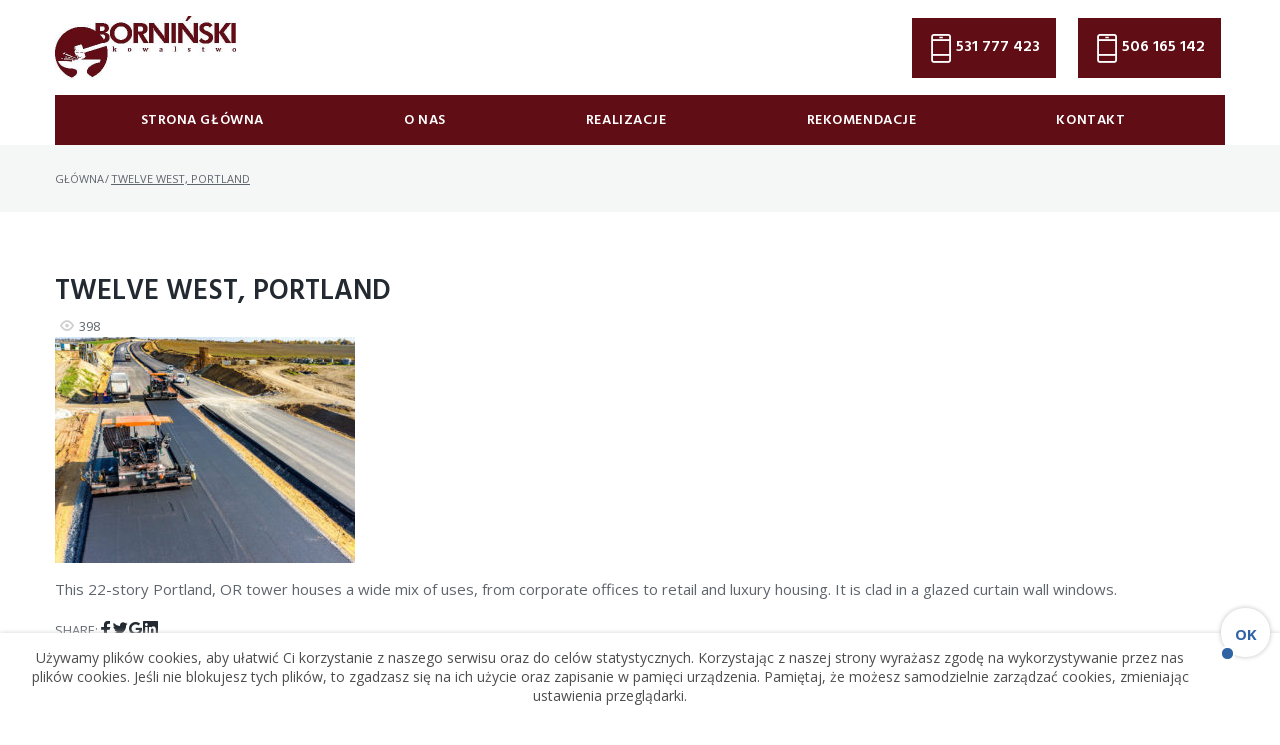

--- FILE ---
content_type: text/html; charset=UTF-8
request_url: https://borninski.pl/image-29/
body_size: 21462
content:
<!DOCTYPE html><html lang="pl-PL"><head><meta charset="UTF-8"><link rel="profile" href="http://gmpg.org/xfn/11"><link rel="pingback" href="https://borninski.pl/xmlrpc.php"><meta name="viewport" content="width=device-width, initial-scale=1, maximum-scale=1, user-scalable=no" /><link type="text/css" media="all" href="https://borninski.pl/wp-content/cache/autoptimize/css/autoptimize_75d34c2cdd4d5869d53d00558dfd5b33.css" rel="stylesheet" /><title>Twelve West, Portland &#8211; Borninski</title><link rel='dns-prefetch' href='//www.google.com' /><link rel='dns-prefetch' href='//fonts.googleapis.com' /><link rel='dns-prefetch' href='//s.w.org' /><link rel="alternate" type="application/rss+xml" title="Borninski &raquo; Kanał z wpisami" href="https://borninski.pl/feed/" /><link rel="alternate" type="application/rss+xml" title="Borninski &raquo; Kanał z komentarzami" href="https://borninski.pl/comments/feed/" /><link rel="alternate" type="application/rss+xml" title="Borninski &raquo; Twelve West, Portland Kanał z komentarzami" href="https://borninski.pl/feed/?attachment_id=2075" /> <script type="text/javascript">window._wpemojiSettings = {"baseUrl":"https:\/\/s.w.org\/images\/core\/emoji\/11\/72x72\/","ext":".png","svgUrl":"https:\/\/s.w.org\/images\/core\/emoji\/11\/svg\/","svgExt":".svg","source":{"concatemoji":"https:\/\/borninski.pl\/wp-includes\/js\/wp-emoji-release.min.js?ver=4.9.28"}};
			!function(e,a,t){var n,r,o,i=a.createElement("canvas"),p=i.getContext&&i.getContext("2d");function s(e,t){var a=String.fromCharCode;p.clearRect(0,0,i.width,i.height),p.fillText(a.apply(this,e),0,0);e=i.toDataURL();return p.clearRect(0,0,i.width,i.height),p.fillText(a.apply(this,t),0,0),e===i.toDataURL()}function c(e){var t=a.createElement("script");t.src=e,t.defer=t.type="text/javascript",a.getElementsByTagName("head")[0].appendChild(t)}for(o=Array("flag","emoji"),t.supports={everything:!0,everythingExceptFlag:!0},r=0;r<o.length;r++)t.supports[o[r]]=function(e){if(!p||!p.fillText)return!1;switch(p.textBaseline="top",p.font="600 32px Arial",e){case"flag":return s([55356,56826,55356,56819],[55356,56826,8203,55356,56819])?!1:!s([55356,57332,56128,56423,56128,56418,56128,56421,56128,56430,56128,56423,56128,56447],[55356,57332,8203,56128,56423,8203,56128,56418,8203,56128,56421,8203,56128,56430,8203,56128,56423,8203,56128,56447]);case"emoji":return!s([55358,56760,9792,65039],[55358,56760,8203,9792,65039])}return!1}(o[r]),t.supports.everything=t.supports.everything&&t.supports[o[r]],"flag"!==o[r]&&(t.supports.everythingExceptFlag=t.supports.everythingExceptFlag&&t.supports[o[r]]);t.supports.everythingExceptFlag=t.supports.everythingExceptFlag&&!t.supports.flag,t.DOMReady=!1,t.readyCallback=function(){t.DOMReady=!0},t.supports.everything||(n=function(){t.readyCallback()},a.addEventListener?(a.addEventListener("DOMContentLoaded",n,!1),e.addEventListener("load",n,!1)):(e.attachEvent("onload",n),a.attachEvent("onreadystatechange",function(){"complete"===a.readyState&&t.readyCallback()})),(n=t.source||{}).concatemoji?c(n.concatemoji):n.wpemoji&&n.twemoji&&(c(n.twemoji),c(n.wpemoji)))}(window,document,window._wpemojiSettings);</script> <style type="text/css">img.wp-smiley,
img.emoji {
	display: inline !important;
	border: none !important;
	box-shadow: none !important;
	height: 1em !important;
	width: 1em !important;
	margin: 0 .07em !important;
	vertical-align: -0.1em !important;
	background: none !important;
	padding: 0 !important;
}</style><link rel='stylesheet' id='dashicons-css'  href='https://borninski.pl/wp-includes/css/dashicons.min.css?ver=4.9.28' type='text/css' media='all' /><link rel='stylesheet' id='cherry-google-fonts-highwayz-css'  href='//fonts.googleapis.com/css?family=Open+Sans%3A400%2C700%7CHind%3A600%7CMontserrat%3A600&#038;subset=latin&#038;ver=4.9.28' type='text/css' media='all' /><link rel='stylesheet' id='jet-menu-1490-css'  href='https://borninski.pl/wp-content/cache/autoptimize/css/autoptimize_single_a68dc10a9b14636a589bb2c2b7a25265.css?ver=1689015457' type='text/css' media='all' /><style id='highwayz-theme-style-inline-css' type='text/css'>/* #Typography */html {font-size: 93%;}body {font-style: normal;font-weight: 400;font-size: 15px;line-height: 1.643;font-family: 'Open Sans', sans-serif;letter-spacing: 0em;text-align: left;color: #5f656d;}h1,.h1-style {font-style: normal;font-weight: 600;font-size: 36px;line-height: 1.19;font-family: Hind, sans-serif;letter-spacing: 0em;text-align: inherit;color: #222931;}h2,.h2-style {font-style: normal;font-weight: 600;font-size: 28px;line-height: 1.3;font-family: Hind, sans-serif;letter-spacing: 0em;text-align: inherit;color: #222931;}h3,.h3-style {font-style: normal;font-weight: 600;font-size: 26px;line-height: 1.344;font-family: Hind, sans-serif;letter-spacing: 0em;text-align: inherit;color: #600d15;}h4,.h4-style {font-style: normal;font-weight: 600;font-size: 28px;line-height: 1.45;font-family: Hind, sans-serif;letter-spacing: 0em;text-align: inherit;color: #222931;}h5,.h5-style {font-style: normal;font-weight: 600;font-size: 22px;line-height: 1.44;font-family: Hind, sans-serif;letter-spacing: 0em;text-align: inherit;color: #222931;}h6,.h6-style {font-style: normal;font-weight: 600;font-size: 16px;line-height: 1.44;font-family: Hind, sans-serif;letter-spacing: 0em;text-align: inherit;color: #222931;}@media (min-width: 1200px) {h1,.h1-style { font-size: 60px; }h2,.h2-style { font-size: 46px; }h3,.h3-style { font-size: 34px; }}a,h1 a:hover,h2 a:hover,h3 a:hover,h4 a:hover,h5 a:hover,h6 a:hover { color: #600d15; }a:hover { color: #222931; }/* #Invert Color Scheme */.invert { color: #ffffff; }.invert h1 { color: #ffffff; }.invert h2 { color: #ffffff; }.invert h3 { color: #ffffff; }.invert h4 { color: #ffffff; }.invert h5 { color: #ffffff; }.invert h6 { color: #ffffff; }.invert a{ color: #ffffff; }.invert a:hover { color: #ffffff; }a[href*="mailto:"] { color: #600d15; }a[href*="mailto:"]:hover { color: #222931; }a[href*="tel:"], a[href*="callto:"] { color: #5f656d; }a[href*="tel:"]:hover, a[href*="callto:"]:hover { color: #600d15; }/* #Layout */@media (min-width: 1200px) {.site .container {max-width: 1200px;}}/* #Pages */.not-found .page-title,.error-404 .page-content h1 {color: #600d15;}.invert.error-404 .page-content h2{ color: #ffffff; }/* #404 page */body.error404 .site-content {background-color: #ffffff;}/* #Elements */blockquote {font-style: normal;font-weight: 600;font-size: 22px;line-height: 1.44;font-family: Hind, sans-serif;color: #222931;background-color: #f5f6f6;}.invert blockquote {color: #ffffff;}blockquote:before {color: #600d15;}blockquote cite {font-style: normal;font-weight: 700;font-size: 15px;line-height: 1.643;font-family: 'Open Sans', sans-serif;letter-spacing: 0em;}blockquote cite em {font-weight: 400;}blockquote cite,blockquote cite a {color: #600d15;}code {color: #ffffff;background-color: #222931;font-family: 'Open Sans', sans-serif;}.single-post .post > .entry-content > p:first-of-type:first-letter,.dropcaps {background-color: #600d15;color: #ffffff;font-family: Hind, sans-serif;}hr {background-color: #e6e8e8;}/* List */.hentry ol >li:before,.hentry ul:not([class]) > li:before,.comment-content ol >li:before,.comment-content ul:not([class]) > li:before {color: #600d15;}.hentry ul:not([class]) > li:before,.comment-content ul:not([class]) > li:before {background-color: #600d15;}.hentry ul:not([class]) > li > ul > li:before,.comment-content ul:not([class]) > li > ul > li:before {background-color: #5f656d;}.hentry ul:not([class]) > li > ul > li > ul > li:before,.comment-content ul:not([class]) > li> li > ul> ul > li:before {background-color: #cecfd0;}.hentry ol > li > ol > li:before,.comment-content ol >li > ol > li:before {color: #5f656d;}.hentry ol > li > ol > li > ol > li:before,.comment-content ol > li > ol > li > ol > li:before{color: #cecfd0;}dl {font-family: Hind, sans-serif;}/* Page preloader */.preloader-path {stroke: #600d15;}/* #ToTop button */#toTop {color: #ffffff;background-color: #600d15;}#toTop span {font-family: Hind, sans-serif;font-weight: 600;}#toTop:hover {background-color: #222931;}/* #Header */.header-container {background-color: ;background-repeat: no-repeat;background-attachment: scroll;background-size: cover;;background-position: center;}.site-header.style-4 .header-nav-wrapper:before {background-color: #600d15;}.site-header.style-1 .header-container_wrap > :not(:first-child),.site-header.style-2 .header-nav-wrapper,.site-header.style-3 .header-container__flex-wrap,.site-header.style-4 .header-components__contact-button,.site-header.style-5 .header-components__contact-button {border-color: #cecfd0;}.site-header.style-1.transparent .header-container_wrap > :not(:first-child),.site-header.style-2.transparent .header-nav-wrapper,.site-header.style-3.transparent .header-container__flex-wrap,.site-header.style-5.transparent .header-components__contact-button {border-color: rgba(255,255,255,0.2);}/* ##Logo */.site-logo--text {font-style: normal;font-weight: 600;font-size: 24px;font-family: Montserrat, sans-serif;}.site-logo__link,.site-logo__link:hover {color: #848a90;}.invert .site-description {color: #ffffff;}.header-btn.btn-accent-2 i {color: #600d15;}.header-btn.btn-accent-2:hover i {color: #ffffff;}/* ##Top Panel */.top-panel {background-color: #f5f6f6;}/* ##Invert Header Style*/.invert.top-panel,.invert.header-container {color: #5f656d;}/* #Form buttons */form button,form input[type='button'],form input[type='reset'],form input[type='submit'] {font-weight: 600;font-size: 13px;font-family: Hind, sans-serif;}/* #Fields */input[type='text'],input[type='email'],input[type='url'],input[type='password'],input[type='search'],input[type='number'],input[type='tel'],input[type='range'],input[type='date'],input[type='month'],input[type='week'],input[type='time'],input[type='datetime'],input[type='datetime-local'],input[type='color'],select,textarea,.wpcf7 .wpcf7-form-control-wrap[class*="file-"] {background-color: #f5f6f6;color: #848a90;box-shadow: inset 0 0 0 1px #f5f6f6;}.header-search .cherry-search-wrapper input[type='search'] {color: #5f656d;}.error404 input[type='search'] {background-color: #ffffff;}input[type='text']:focus,input[type='email']:focus,input[type='url']:focus,input[type='password']:focus,input[type='search']:focus,input[type='number']:focus,input[type='tel']:focus,input[type='range']:focus,input[type='date']:focus,input[type='month']:focus,input[type='week']:focus,input[type='time']:focus,input[type='datetime']:focus,input[type='datetime-local']:focus,input[type='color']:focus,select:focus,textarea:focus {border-color: #f5f6f6;box-shadow: inset 0 0 0 1px #f5f6f6;}select {color: #5f656d;}/* #Search Form */.search-form__field {color: #5f656d;}.search-form__toggle,.site-header .search-form__input-wrap::before {color: #848a90;}.site-header .search-form .search-form__submit,.site-header .invert .search-form .search-form__submit:hover {color: #600d15;}@media (min-width: 600px) {.site-header .search-form .search-form__submit:hover,.site-header.style-5 .search-form .search-form__submit:hover {color: #222931;}}.search-form__close {color: #f5f6f6;}.invert .search-form__toggle:not(:hover),.invert .search-form__close:not(:hover),.site-header .invert .search-form__input-wrap::before,.site-header .invert .search-form .search-form__submit:not(:hover) {color: #ffffff;}.search-form__toggle:hover,.search-form__close:hover {color: #600d15;}.invert .search-form__toggle:hover,.invert .search-form__close:hover {color: #600d15;}.search-form__close:hover,.search-form__toggle:hover{color: #222931;}.transparent .invert .search-form__close:hover {color: #ffffff;}@media (min-width: 768px) {.invert .search-form__toggle:hover,.invert .search-form__close:hover {color: #222931;}}.widget_search .search-form__submit,.widget_search .search-form__submit.btn {color: #222931;}.widget_search .search-form__submit:hover,.widget_search .search-form__submit.btn:hover {color: #600d15;}.invert .search-form__field {color: #ffffff;}/* #Comment, Contact, Password Forms */[class^="comment-form-"] i {color: #cecfd0;}.wpcf7-submit,.post-password-form label + input {color: #ffffff;background-color: #600d15;}.wpcf7-submit.btn-accent-2 {color: #ffffff;background-color: #222931;}.wpcf7-submit:hover,.post-password-form label + input:hover {background-color: #222931;}.wpcf7-submit.btn-accent-2:hover {color: #ffffff;background-color: #600d15;}.wpcf7-submit:active,.post-password-form label + input:active {background-color: rgb(9,16,24);}.wpcf7-submit.btn-accent-2:active {background-color: rgb(71,0,0);}.input-with-icon > i {color: #600d15;}.invert ::-webkit-input-placeholder { color: #ffffff; }.invert ::-moz-placeholder{ color: #ffffff; }.invert :-moz-placeholder{ color: #ffffff; }.invert :-ms-input-placeholder{ color: #ffffff; }.wpcf7 .wpcf7-not-valid:focus::-webkit-input-placeholder { color: #5f656d; }.wpcf7 .wpcf7-not-valid:focus::-moz-placeholder{ color: #5f656d; }.wpcf7 .wpcf7-not-valid:focus:-moz-placeholder{ color: #5f656d; }.wpcf7 .wpcf7-not-valid:focus:-ms-input-placeholder{ color: #5f656d; }.wpcf7 input[type='date'].wpcf7-not-valid:focus{ color: #5f656d; }.social-list a {color: #5f656d;}.share-btns__link {color: #222931;}.share-btns__link:hover,.social-list a:hover {color: #600d15;}.invert .social-list a {color: rgb(255,255,255);}.invert .share-btns__link:hover,.invert .social-list a:hover {color: #600d15;}/* #Menus */.footer-menu {font-family: Hind, sans-serif;font-size: 14px;}@media (min-width: 600px) {.main-navigation .menu > li > a,.main-navigation .jet-menu>.jet-menu-item>a{font-style: normal;font-weight: 600;font-size: 14px;line-height: 1.643;font-family: Hind, sans-serif;letter-spacing: 0.04em;text-transform: uppercase;}}/* #Main Menu */.main-navigation .menu > li > a {color: #222931;}.main-navigation .menu > li > a:hover,.main-navigation .menu > li.menu-hover > a,.main-navigation .menu > li.tm-mega-menu-hover > a,.main-navigation .menu > li.current_page_item > a,.main-navigation .menu > li.current_page_ancestor > a,.main-navigation .menu > li.current-menu-item > a,.main-navigation .menu > li.current-menu-ancestor > a {color: #600d15;}.main-navigation .menu .menu-item-has-children > a:after {color: #5f656d;}.invert .main-navigation .menu > li > a,.invert .main-navigation .menu > .menu-item-has-children > a:after {color: #ffffff;}@media (min-width: 600px) {.invert .main-navigation .menu > li > a:hover,.invert .main-navigation .menu > li.menu-hover > a,.invert .main-navigation .menu > li.tm-mega-menu-hover > a,.invert .main-navigation .menu > li.current_page_item > a,.invert .main-navigation .menu > li.current_page_ancestor > a,.invert .main-navigation .menu > li.current-menu-item > a,.invert .main-navigation .menu > li.current-menu-ancestor > a {color: #ffffff;}.site-header.style-4 .invert .main-navigation.main-menu-style-1 .menu > li > a:hover,.site-header.style-4 .invert .main-navigation.main-menu-style-1 .menu > li.menu-hover > a,.site-header.style-4 .invert .main-navigation.main-menu-style-1 .menu > li.tm-mega-menu-hover > a,.site-header.style-4 .invert .main-navigation.main-menu-style-1 .menu > li.current_page_item > a,.site-header.style-4 .invert .main-navigation.main-menu-style-1 .menu > li.current_page_ancestor > a,.site-header.style-4 .invert .main-navigation.main-menu-style-1 .menu > li.current-menu-item > a,.site-header.style-4 .invert .main-navigation.main-menu-style-1 .menu > li.current-menu-ancestor > a {color: #ffffff;background-color: #222931;}.main-navigation.main-menu-style-2 .menu > li > a:hover,.main-navigation.main-menu-style-2 .menu > li.menu-hover > a,.main-navigation.main-menu-style-2 .menu > li.tm-mega-menu-hover > a,.main-navigation.main-menu-style-2 .menu > li.current_page_item > a,.main-navigation.main-menu-style-2 .menu > li.current_page_ancestor > a,.main-navigation.main-menu-style-2 .menu > li.current-menu-item > a,.main-navigation.main-menu-style-2 .menu > li.current-menu-ancestor > a {color: #ffffff;background-color: #222931;}}.main-navigation .sub-menu {background-color: ;}.main-navigation .sub-menu a {color: #5f656d;}.invert .main-navigation .sub-menu a {color: #848a90;}.main-navigation .sub-menu a:hover,.main-navigation .sub-menu li.menu-hover > a,.main-navigation .sub-menu li.tm-mega-menu-hover > a,.main-navigation .sub-menu li.current_page_item > a,.main-navigation .sub-menu li.current_page_ancestor > a,.main-navigation .sub-menu li.current-menu-item > a,.main-navigation .sub-menu li.current-menu-ancestor > a {color: #ffffff;background-color: #600d15;}.main-navigation .sub-menu li:hover.menu-item-has-children > a:after,.main-navigation .sub-menu li.menu-hover.menu-item-has-children > a:after,.main-navigation .sub-menu li.current_page_item > a:after {color: #ffffff;}@media (min-width: 600px) {.invert .main-navigation .sub-menu, .invert .main-navigation ul.jet-sub-menu {background-color: #222931;}}/* #Vertical-Mobile menu */#site-navigation.main-navigation.vertical-menu ul.menu li a,#site-navigation.main-navigation.mobile-menu ul.menu li a,#site-navigation.main-navigation.vertical-menu .navigation-button i,#site-navigation.main-navigation.mobile-menu ul.menu .sub-menu li a:hover,#site-navigation.main-navigation.mobile-menu ul.menu .sub-menu li.current_page_item > a,#site-navigation.main-navigation.mobile-menu ul.menu .sub-menu li.current-menu-item > a {color: #ffffff;}#site-navigation.main-navigation.mobile-menu ul.menu li a:hover,#site-navigation.main-navigation.mobile-menu ul.menu li.current_page_item > a,#site-navigation.main-navigation.mobile-menu ul.menu li.current-menu-item > a,#site-navigation.main-navigation.vertical-menu ul.menu li a:hover,#site-navigation.main-navigation.vertical-menu ul.menu li.tm-mega-menu-hover > a,#site-navigation.main-navigation.vertical-menu ul.menu li.current_page_item > a,#site-navigation.main-navigation.vertical-menu ul.menu li.current-menu-item > a,#site-navigation.main-navigation.vertical-menu ul.menu .menu-item-has-children a:after,#site-navigation.main-navigation.mobile-menu ul.menu li a .sub-menu-toggle,#site-navigation.main-navigation.vertical-menu .navigation-button .navigation-button__text,#site-navigation.main-navigation.vertical-menu .navigation-button:hover i {color: #600d15;}/* ##Menu toggle */.menu-toggle .menu-toggle-inner {background-color: #848a90;}.invert .menu-toggle:not(:hover) .menu-toggle-inner {background-color: #ffffff;}.menu-toggle:hover .menu-toggle-inner {background-color: #600d15;}/* ##Menu-item desc */.menu-item__desc {color: #5f656d;}/* #Footer Menu */.footer-menu a {color: #222931;}.footer-menu a:hover,.footer-menu li.current-menu-item a,.footer-menu li.current_page_item a {color: #600d15;}.invert .footer-menu a {color: #ffffff;}.invert.first-row-regular .footer-menu a {color: #222931;}.invert .footer-menu a:hover,.invert .footer-menu li.current-menu-item a,.invert .footer-menu li.current_page_item a {color: #600d15;}.invert.first-row-regular .footer-menu a:hover,.invert.first-row-regular .footer-menu li.current-menu-item a,.invert.first-row-regular .footer-menu li.current_page_item a {color: #600d15;}/* #Top Menu */.invert .top-panel__menu .menu-item a {color: #ffffff;}.invert .top-panel__menu .menu-item a:hover,.invert .top-panel__menu .menu-item.current-menu-item a,.invert .top-panel__menu .menu-item.current_page_item a {color: #ffffff;}/* #Post */.hentry {border-color: #e6e8e8;}.posts-list__item-content,.posts-list--search .posts-list__item {border-color: #cecfd0;}/* #Sidebar *//* #Sticky label */.sticky__label {background-color: #222931;color: #ffffff;}.posts-list--default-fullwidth-image .posts-list__item:hover .sticky__label,.posts-list--masonry .posts-list__item:hover .sticky__label,.posts-list--grid .posts-list__item:hover .sticky__label,.posts-list--vertical-justify .posts-list__item:hover .sticky__label {background-color: #222931;}/* #Entry Meta */.entry-meta,.entry-meta-container,.posted-by,.cherry-trend-views,.cherry-trend-rating,.post__date,.post__comments {font-style: normal;font-weight: 400;font-size: 13px;line-height: 1.75;font-family: 'Open Sans', sans-serif;letter-spacing: 0em;}.post__cats {font-style: normal;font-weight: 600;font-size: 14px;line-height: 1.643;font-family: Hind, sans-serif;}.post__date i, .post__comments i, .post__tags i,.cherry-trend-views__count:before {color: #cecfd0;}.posted-by a:hover,.post__date a{ color: #5f656d; }.posted-by a { color: #600d15; }.invert .posted-by a { color: #ffffff; }.invert .post__date a,.invert .post__comments a{ color: #ffffff; }.invert .posted-by a:hover,.invert .post__date a:hover,.invert .post__comments a:hover { color: #ffffff; }.post__cats a {color: #ffffff;background-color: #600d15;}.post__tags a {color: #600d15;}.post__comments a,.cherry-trend-views__count,.posted-by {color: #5f656d;}.post__cats a:hover {color: #ffffff;background-color: #222931;}.post__tags a:hover {color: #222931;}.post__comments a:hover,.post__date a:hover {color: #600d15;}.invert .post__tags a,.invert .post__comments a {color: #ffffff;}.posts-list .post__button.btn__icon i {color: #600d15;}.posts-list .post__button.btn__icon:hover i {color: #ffffff;}.invert .post__tags a:hover,.invert .post__comments a:hover {color: #ffffff;}.single-post__full-width-section .post__cats a:not(:hover) { color: #600d15; }.invert .post__comments i {color: #ffffff; }/* #Post Format */.format-audio .post-featured-content,.format-quote .post-featured-content,.single-post .mejs-container-wrapper {background-color: #600d15;}.format-link .post-featured-content {background-color: #f5f6f6;}.post-format-quote,.post-format-quote a:not(:hover) {color: #ffffff;background-color: #600d15;}.post-format-quote cite a:not(:hover),.post-format-quote cite {color: #ffffff;}.post-featured-content .post-format-link {color: #600d15;}.post-featured-content .post-format-link:hover,.post-format-link:before {color: #222931;}/* #Single posts */.single-post .site-main > :not(.post),.single-post .site-main .comments-area .comments-title {border-color: #e6e8e8;}.single-post__full-width-section.invert {color: #ffffff;}/* #Comments */.comment-list > .comment + .comment,.comment-list > .comment + .pingback,.comment-list > .pingback + .comment,.comment-list > .pingback + .pingback,.comment-list .children > .comment,.comment-respond,.comment-list .comment-respond {border-color: #e6e8e8;}.comment-form .label-text {}.comment-metadata {font-style: normal;font-weight: 400;font-size: 13px;line-height: 1.75;font-family: 'Open Sans', sans-serif;}.comment-metadata .url {color: #222931;}.comment-metadata .url:after,.comment-metadata .url:hover {color: #600d15;}.comment .comment-date__link:hover {color: #600d15;}.comment-reply-link {font-family: Hind, sans-serif;}.reqired_icon {color: #600d15;}#cancel-comment-reply-link {color: #600d15;line-height: calc(1.44 * 16px);}#cancel-comment-reply-link:hover {color: #222931;}/* comment */.comment-content-wrap__head {border-color: #e6e8e8;}/* author bio */.post-author-bio .post-author__holder {background-color: #f5f6f6;}/* Audio list *//*temp*/.wp-playlist.wp-audio-playlist.wp-playlist-light {border-color: #e6e8e8;}.wp-playlist.wp-audio-playlist.wp-playlist-light .wp-playlist-caption {color: #5f656d;}.wp-playlist.wp-audio-playlist .wp-playlist-current-item .wp-playlist-caption .wp-playlist-item-title{font-style: normal;font-weight: 600;font-size: 16px;line-height: 1.44;font-family: Hind, sans-serif;letter-spacing: 0em;color: #222931;}.wp-playlist.wp-audio-playlist.wp-playlist-dark .wp-playlist-current-item .wp-playlist-caption .wp-playlist-item-title{color: #ffffff;}/* #wp-video */.mejs-video .mejs-overlay-button:before {color: #ffffff;}.mejs-video .mejs-overlay-button:hover:after {color: #600d15;border-color: #600d15;background: #222931;}.mejs-video .mejs-overlay-button:hover:before {color: #600d15;}/* #Paginations */.pagination {border-color: #e6e8e8;}.site-content .page-links a,#content .nav-links .page-numbers,.tm-pg_front_gallery-navigation .tm_pg_nav-links a.tm_pg_page-numbers {color: #222931;border-color: #e6e8e8;font-style: normal;font-weight: 600;font-size: 14px;font-family: Hind, sans-serif;letter-spacing: 0em;}.site-content .page-links a:hover,.site-content .page-links > .page-links__item,#content .nav-links a.page-numbers:not(.next):not(.prev):hover,#content .nav-links .page-numbers.current,.tm-pg_front_gallery-navigation .tm_pg_nav-links a.tm_pg_page-numbers:not(.current):not(.next):not(.prev):hover,.tm-pg_front_gallery-navigation .tm_pg_nav-links a.tm_pg_page-numbers.current {color: #600d15;border-color: #e6e8e8;}#content .nav-links .page-numbers.next,#content .nav-links .page-numbers.prev,.tm-pg_front_gallery-navigation .tm_pg_nav-links a.tm_pg_page-numbers.next,.tm-pg_front_gallery-navigation .tm_pg_nav-links a.tm_pg_page-numbers.prev {color: #222931;font-style: normal;font-weight: 600;font-size: 14px;font-family: Hind, sans-serif;letter-spacing: 0em;}#content .nav-links .page-numbers.next:hover,#content .nav-links .page-numbers.prev:hover,.tm-pg_front_gallery-navigation .tm_pg_nav-links a.tm_pg_page-numbers.next:hover,.tm-pg_front_gallery-navigation .tm_pg_nav-links a.tm_pg_page-numbers.prev:hover {color: #600d15;}#content .nav-links .page-numbers.next i,#content .nav-links .page-numbers.prev i,.tm-pg_front_gallery-navigation .tm_pg_nav-links a.tm_pg_page-numbers.next i,.tm-pg_front_gallery-navigation .tm_pg_nav-links a.tm_pg_page-numbers.prev i {color: #600d15;}#content .nav-links .page-numbers.next:hover i,#content .nav-links .page-numbers.prev:hover i,.tm-pg_front_gallery-navigation .tm_pg_nav-links a.tm_pg_page-numbers.next:hover i,.tm-pg_front_gallery-navigation .tm_pg_nav-links a.tm_pg_page-numbers.prev:hover i {color: #222931;}.comment-navigation a,.posts-navigation a {font-weight: 600;font-size: 13px;font-family: Hind, sans-serif;color: #ffffff;background-color: #600d15;}.post-navigation a .meta-nav {font-style: normal;font-weight: 600;}.post-navigation a {background-color: transparent;}.post-navigation:before {background-color: #e6e8e8;}.post-navigation a:hover .post-title {color: #600d15;}.comment-navigation a:hover,.posts-navigation a:hover,.comment-navigation .nav-text {background-color: #222931;}/* #Breadcrumbs */.breadcrumbs {background-color: #f5f6f6;}.breadcrumbs:before {background-repeat: repeat;background-attachment: scroll;background-size: auto;opacity: 1;}.breadcrumbs__item,.breadcrumbs__browse {font-style: normal;font-weight: 400;font-size: 11px;line-height: 1.75;font-family: 'Open Sans', sans-serif;letter-spacing: 0em;}.breadcrumbs__browse,.breadcrumbs__item,.breadcrumbs__item a {color: #5f656d;}/* #Footer */.site-footer {background-color: #1b2027;}.footer-area-wrap {background-color: #ffffff;}/* ##Invert Footer Style*/.invert.footer-area-wrap,.invert.footer-container {color: #ffffff;}.footer-copyright {color: #848a90;font-size: 13px;}.footer-copyright a {color: #600d15;}.footer-copyright a:hover {color: #ffffff;}.footer-area .widget-title {color: #600d15;}.contact-information-widget .icon, .contact-information-widget__inner li .icon {color: #222931;}/* #Magnific Popup*/.mfp-iframe-holder .mfp-close ,.mfp-image-holder .mfp-close {color: rgb(159,165,173);}.mfp-iframe-holder .mfp-close:hover,.mfp-image-holder .mfp-close:hover{color: #600d15;}.mfp-iframe-holder .mfp-arrow:before,.mfp-iframe-holder .mfp-arrow:after,.mfp-image-holder .mfp-arrow:before,.mfp-image-holder .mfp-arrow:after{background-color: rgb(159,165,173);}.mfp-iframe-holder .mfp-arrow:hover:before,.mfp-iframe-holder .mfp-arrow:hover:after,.mfp-image-holder .mfp-arrow:hover:before,.mfp-image-holder .mfp-arrow:hover:after{background-color: #600d15;}/* #Swiper navigation*/.swiper-pagination-bullet {background-color: #f5f6f6;}.swiper-pagination-bullet-active,.swiper-pagination-bullet:hover{background-color: #848a90;}.swiper-button-next,.swiper-button-prev {color: #ffffff;background-color: #222931;}.posts-list:not(.posts-list--default-modern) .swiper-button-prev,.single-post .post-gallery .swiper-button-prev,.posts-list:not(.posts-list--default-modern) .swiper-container.swiper-container-rtl .swiper-button-next,.single-post .post-gallery .swiper-container.swiper-container-rtl .swiper-button-next,.posts-list:not(.posts-list--default-modern) .swiper-button-next,.single-post .post-gallery .swiper-button-next,.posts-list:not(.posts-list--default-modern) .swiper-container.swiper-container-rtl .swiper-button-prev,.single-post .post-gallery .swiper-container.swiper-container-rtl .swiper-button-prev {color: #ffffff;background-color: #222931;}.swiper-button-next:not(.swiper-button-disabled):hover,.swiper-button-prev:not(.swiper-button-disabled):hover {color: #222931;background-color: #ffffff;}/*Contact block*/.contact-block__icon {color: #600d15;}.contact-block__label {font-style: normal;font-weight: 400;font-size: 13px;font-family: 'Open Sans', sans-serif;letter-spacing: 0em;}.invert .contact-block__icon {color: #ffffff;}.invert .contact-block__text,.invert .contact-block__text a {color: rgb(255,255,255);}.invert .contact-block__text a:hover {color: #ffffff;}.contact-block.contact-block--header {font-family: Hind, sans-serif;}.contact-block.contact-block--header,.contact-block.contact-block--header a[href^="tel:"] {color: #222931;}.contact-block.contact-block--header a[href^="tel:"]:hover {color: #600d15;}.invert .contact-block.contact-block--header .contact-block__icon {color: #ffffff;}.invert .contact-block.contact-block--header,.invert .contact-block.contact-block--header a[href^="tel:"],.invert .contact-block.contact-block--header .contact-block__text,.invert .contact-block.contact-block--header .contact-block__text a {color: #ffffff;}.invert .contact-block.contact-block--header .contact-block__text a:hover,.invert .contact-block.contact-block--header a[href^="tel:"]:hover {color: #ffffff;}.contact-block.contact-block--header .contact-block__item:not(:first-child):before {background-color: #e6e8e8;}/*Tables*/.hentry table:not([class]) tbody tr:nth-child(odd) {background-color: #f5f6f6;}.hentry table:not([class]) tbody tr th {color: #222931;font-weight: 600;font-size: 16px;line-height: 1.44;font-family: Hind, sans-serif;letter-spacing: 0em;}.hentry table:not([class]) th + td,.hentry table:not([class]) td + td,.hentry table:not([class]) th + th,.hentry table:not([class]) td + th {border-color: #e6e8e8;}/*Title decoration*/.title-decoration::before {background: #600d15;}.title-decoration::after {background: #600d15;}.title-decoration__big::before {background: #600d15;}.title-decoration__big::after {background: #600d15;}.footer-area .title-decoration::after {background: #600d15;}.swiper-slide {width: 100%}/* #Button Appearance Styles */.btn,.btn-link,.link,a[href*="?media_dl="] {font-weight: 600;font-size: 14px;font-family: Hind, sans-serif;}.btn.btn-accent-1,.btn.btn-primary,.btn-downloader,a[href*="?media_dl="] {color: #ffffff;background-color: #600d15;}.btn.btn-accent-1:hover,.btn.btn-primary:hover,.btn-downloader:hover,a[href*="?media_dl="]:hover {color: #ffffff;background-color: #222931;}.btn.btn-accent-1:active,.btn.btn-primary:active {background-color: rgb(9,16,24);}.btn.btn-accent-2 {color: #ffffff;background-color: #222931;}.btn.btn-accent-2:after {color: #600d15;}.btn.btn-accent-2:hover {color: #ffffff;background-color: #600d15;}.btn.btn-accent-2:hover:after {color: #ffffff;}.btn.btn-accent-2:active {background-color: rgb(71,0,0);}.btn.btn-accent-3 {color: #600d15;background-color: #e6e8e8;}.btn.btn-accent-3:hover {color: #ffffff;background-color: #600d15;}.btn.btn-accent-3:active {background-color: rgb(71,0,0);}.btn.btn-invert {color: #600d15;background-color: #ffffff;}.btn.btn-invert:hover {color: #ffffff;background-color: #222931;}.btn.btn-invert:active {background-color: rgb(71,0,0);}.btn-downloader.btn-downloader-invert,a[href*="?media_dl="].btn-downloader-invert {color: #600d15;background-color: #ffffff;}.btn-downloader.btn-downloader-invert:hover,a[href*="?media_dl="].btn-downloader-invert:hover {color: #ffffff;background-color: #600d15;}/* #Widget Calendar */.widget_calendar thead,.widget_calendar tbody{color: #5f656d;}.widget_calendar caption {color: #ffffff;background-color: #222931;font-family: Hind, sans-serif;font-size: 14px;}.widget_calendar th, .widget_calendar td {font-family: Hind, sans-serif;font-size: 14px;color: regular_accent_color_2;}.widget_calendar th {border-color: #e6e8e8;background-color: #f5f6f6;}.widget_calendar tbody td {border-color: #e6e8e8;}.widget_calendar th:after {background-color: #e6e8e8;}.widget_calendar tbody td:not(.pad) {color: #222931;}.widget_calendar tbody td a {color: #ffffff;background-color: #600d15;}.widget_calendar tbody td a:hover {color: #ffffff;background-color: #222931;}.widget_calendar tbody td#today {color: #600d15;}.widget_calendar tfoot a:before {color: #ffffff;}.widget_calendar tfoot a:hover:before {color: #600d15;}/* #Widget Tag Cloud */.tagcloud a {font-family: Hind, sans-serif;font-size: 14px;font-weight: 600;border-color: #e6e8e8;color: #222931;}.tagcloud a:hover {background-color: #600d15;border-color: #600d15;color: #ffffff;}/* #Widget Recent Posts - Comments*/.widget_recent_entries a,.widget_recent_comments a,.widget_recent_comments .comment-author-link {color: #600d15;}.widget_recent_comments li > a {color: #222931;}.widget_recent_entries a:hover,.widget_recent_comments a:hover,.widget_recent_comments li > a:hover {color: #600d15;}.widget_recent_comments a {font-family: Hind, sans-serif;font-size: 16px;font-weight: 600;}/* #Widget Archive - Categories */.widget_archive label:before,.widget_categories label:before{color: #848a90;}.widget_archive a:before, .widget_categories a:before {color: #600d15;}.widget_categories a,.widget_archive a {color: #5f656d;}.widget_categories a:hover,.widget_archive a:hover {color: #600d15;}.invert .widget_categories a,.invert .widget_archive a {color: #ffffff;}.invert .widget_categories a,.invert .widget_archive a {color: #ffffff;}/* #Widgets misc */.widget_archive ul,.widget_categories ul,.widget_recent_entries ul,.widget_recent_comments ul,a.rsswidget,.tagcloud a {}.scheduled-time i {color: #600d15;}/* #Widget date style */.widget_recent_entries .post-date,.rss-date {font-style: normal;font-weight: 400;font-size: 13px;line-height: 1.75;font-family: 'Open Sans', sans-serif;letter-spacing: 0em;color: #5f656d;}.widget_nav_menu ul li a {color: #5f656d;}.widget_nav_menu ul li a:hover {color: #600d15;}.widget_nav_menu ul li a::before {color: #600d15;}.widget_nav_menu ul li a:hover::before {color: #848a90;}.widget_nav_menu ul#menu-team li a {font-family: Hind, sans-serif;font-size: 14px;font-weight: 600;color: #222931;border-color: #e6e8e8;}.widget_nav_menu ul#menu-team li a:hover {color: #ffffff;border-color: #222931;background-color: #222931;}.widget_nav_menu ul#menu-team li a:hover:before {color: #600d15;}.invert .widget_nav_menu ul li a {color: #ffffff;}.invert .widget_nav_menu ul li a:hover {color: #ffffff;}.invert .widget_nav_menu ul li a::before {color: #600d15;}.invert .widget_nav_menu ul li a:hover::before {color: #ffffff;}.widget-taxonomy-tiles__content::before{background-color: #600d15;}.widget-taxonomy-tiles__inner:hover .widget-taxonomy-tiles__content::before { background-color: #848a90;}.invert .widget-taxonomy-tiles__title a,.invert .widget-taxonomy-tiles__post-count,.invert .widget-taxonomy-tiles__desc {color: #ffffff;}.invert .widget-taxonomy-tiles__title a:hover {color: #ffffff;}.invert .widget-image-grid__content:hover{background-color: rgba(132,138,144,0.9);}.invert .widget-image-grid__inner,.invert .widget-image-grid__inner a {color: #ffffff;}.invert .widget-image-grid__inner a:hover {color: #ffffff;}.smart-slider__instance .sp-arrow,.smart-slider__instance .sp-thumbnail-arrow {color: #848a90;background-color: #ffffff;}.smart-slider__instance .sp-arrow:hover,.smart-slider__instance .sp-thumbnail-arrow:hover {color: #ffffff;background-color: #600d15;}.smart-slider__instance .sp-button {background-color: #f5f6f6;}.smart-slider__instance .sp-button:hover,.smart-slider__instance .sp-button.sp-selected-button {background-color: #848a90;}.smart-slider__instance .sp-full-screen-button {color: #ffffff;}.smart-slider__instance .sp-full-screen-button:hover {color: #600d15;}.sp-thumbnails-container {background-color: rgba(132,138,144,0.85);}h2.sp-title {font-style: normal;font-weight: 600;line-height: 1.45;font-family: Hind, sans-serif;letter-spacing: 0em;}.smart-slider__instance .sp-title a,.smart-slider__instance .sp-content-container .sp-content {color: #ffffff;}.cs-instagram__cover {background-color: rgba(96,13,21,0.8);}.cs-instagram--widget .cs-instagram__caption {color: #222931;}.invert .cs-instagram--widget .cs-instagram__caption {color: #ffffff;}input[type='email'].subscribe-block__input { color: #5f656d; background-color: #ffffff; }.subscribe-block__input::-webkit-input-placeholder { transition: .1s; color: #5f656d; }.subscribe-block__input::-moz-placeholder{ transition: .1s; color: #5f656d; }.subscribe-block__input:-moz-placeholder{ transition: .1s; color: #5f656d; }.subscribe-block__input:-ms-input-placeholder{ transition: .1s; color: #5f656d; }.widget-subscribe .subscribe-follow__wrap.invert {color: #ffffff;}.subscribe-follow__wrap.subscribe-follow__custom-bg.invert .follow-block .widget-title {color: #222931;}.subscribe-follow__wrap.subscribe-follow__custom-bg.invert .follow-block {background-color: #f5f6f6;}.follow-block .social-list__items .menu-item a {background-color: #ffffff;color: #222931;}.follow-block .social-list__items .menu-item a:hover {background-color: #600d15;color: #ffffff;}.subscribe-block__submit i {color: #600d15;}.invert .subscribe-block__submit {background-color: #222931;}.invert .subscribe-block__submit:hover {color: #222931;background-color: #ffffff;}.elementor-widget .subscribe-block h5 {font-style: normal;font-weight: 600;font-size: 22px;font-family: Hind, sans-serif;letter-spacing: 0em;}@media (min-width: 920px) {.elementor-widget .subscribe-block h5 {font-size: 34px;}}.elementor-widget .subscribe-block .subscribe-block__message {font-style: normal;font-weight: 600;font-size: 16px;line-height: 1.44;font-family: Hind, sans-serif;letter-spacing: 0em;}/* #Custom posts*/.sidebar .widget-custom-posts .entry-title,.footer-area:not(.footer-area--fullwidth) .widget-custom-posts .entry-title {font-style: normal;font-size: 15px;line-height: 1.643;font-family: 'Open Sans', sans-serif;letter-spacing: 0em;}.widget-custom-posts .entry-title a {color: #222931;}.widget-custom-posts .entry-title a:hover{color: #600d15;}.invert .widget-custom-posts .entry-title a {color: #ffffff;}.invert .widget-custom-posts .entry-title a:hover{color: #ffffff;}@media (min-width: 1200px) {.full-width-header-area .custom-posts .post-content-wrap *,.after-content-full-width-area .custom-posts .post-content-wrap *,.before-content-area .custom-posts .post-content-wrap *,.before-loop-area .custom-posts .post-content-wrap *,.after-loop-area .custom-posts .post-content-wrap *,.after-content-area .custom-posts .post-content-wrap *,.full-width-header-area .custom-posts .post-content-wrap .btn-link .btn__text:hover,.after-content-full-width-area .custom-posts .post-content-wrap .btn-link .btn__text:hover,.before-content-area .custom-posts .post-content-wrap .btn-link .btn__text:hover,.before-loop-area .custom-posts .post-content-wrap .btn-link .btn__text:hover,.after-loop-area .custom-posts .post-content-wrap .btn-link .btn__text:hover,.after-content-area .custom-posts .post-content-wrap .btn-link .btn__text:hover {color: #ffffff;}.full-width-header-area .custom-posts .post-content-wrap a:hover,.after-content-full-width-area .custom-posts .post-content-wrap a:hover,.before-content-area .custom-posts .post-content-wrap a:hover,.before-loop-area .custom-posts .post-content-wrap a:hover,.after-loop-area .custom-posts .post-content-wrap a:hover,.after-content-area .custom-posts .post-content-wrap a:hover,.full-width-header-area .custom-posts .post-content-wrap .btn-link .btn__text,.after-content-full-width-area .custom-posts .post-content-wrap .btn-link .btn__text,.before-content-area .custom-posts .post-content-wrap .btn-link .btn__text,.before-loop-area .custom-posts .post-content-wrap .btn-link .btn__text,.after-loop-area .custom-posts .post-content-wrap .btn-link .btn__text,.after-content-area .custom-posts .post-content-wrap .btn-link .btn__text {color: #ffffff;}}.full-width-header-area .custom-posts .post-content-wrap::before,.after-content-full-width-area .custom-posts .post-content-wrap::before,.before-content-area .custom-posts .post-content-wrap::before,.before-loop-area .custom-posts .post-content-wrap::before,.after-loop-area .custom-posts .post-content-wrap::before,.after-content-area .custom-posts .post-content-wrap::before {background-color: #848a90;}.sidebar .widget-about,.single-service .widget-about {background-color: #600d15;color: #ffffff;}.sidebar .widget-about .widget-title,.single-service .widget-about .widget-title {color: #ffffff;}.widget-playlist-slider .sp-next-thumbnail-arrow:before,.widget-playlist-slider .sp-next-thumbnail-arrow:after,.widget-playlist-slider .sp-previous-thumbnail-arrow:before,.widget-playlist-slider .sp-previous-thumbnail-arrow:after,.widget-playlist-slider .sp-arrow.sp-previous-arrow:before,.widget-playlist-slider .sp-arrow.sp-previous-arrow:after,.widget-playlist-slider .sp-arrow.sp-next-arrow:before,.widget-playlist-slider .sp-arrow.sp-next-arrow:after{background-color: #600d15;}.widget-playlist-slider .sp-right-thumbnails .sp-thumbnail-container:hover,.widget-playlist-slider .sp-thumbnail-container.sp-selected-thumbnail .sp-thumbnail::after {background-color: #848a90;}.widget-playlist-slider .sp-right-thumbnails .sp-thumbnail-container.sp-selected-thumbnail {background-color: #600d15;}.widget-playlist-slider .sp-right-thumbnails .sp-thumbnail-container.sp-selected-thumbnail .sp-thumbnail-text {border-color: #222931;}.widget-playlist-slider .sp-thumbnail-title {color: #222931;}.widget-playlist-slider .sp-thumbnail::after {background-color: #f5f6f6;}.widget-playlist-slider .sp-thumbnail-container:hover .sp-thumbnail .entry-meta,.widget-playlist-slider .sp-thumbnail-container:hover .sp-thumbnail .entry-meta i,.widget-playlist-slider .sp-thumbnail-container:hover .sp-thumbnail .posted-by,.widget-playlist-slider .sp-thumbnail-container:hover .sp-thumbnail .sp-thumbnail-title,.widget-playlist-slider .sp-thumbnail-container.sp-selected-thumbnail .sp-thumbnail .entry-meta,.widget-playlist-slider .sp-thumbnail-container.sp-selected-thumbnail .sp-thumbnail .entry-meta i,.widget-playlist-slider .sp-thumbnail-container.sp-selected-thumbnail .sp-thumbnail .posted-by,.widget-playlist-slider .sp-thumbnail-container.sp-selected-thumbnail .sp-thumbnail .sp-thumbnail-title {color: #ffffff;}.widget-playlist-slider .sp-has-pointer .sp-selected-thumbnail:before,.widget-playlist-slider .sp-has-pointer .sp-selected-thumbnail:after{border-bottom-color: #600d15;}.widget-playlist-slider .sp-right-thumbnails .sp-thumbnail-text {border-color: #e6e8e8;}.widget-playlist-slider .invert,.widget-playlist-slider .invert a,.widget-playlist-slider .invert .post__comments i {color: #ffffff;}.widget-playlist-slider .invert a:hover {color: #ffffff;}@media (min-width: 1200px) {.full-width-header-area .widget-fpblock__item-featured .widget-fpblock__item-title,.after-content-full-width-area .widget-fpblock__item-featured .widget-fpblock__item-title,.before-content-area .widget-fpblock__item-featured .widget-fpblock__item-title,.after-content-area .widget-fpblock__item-featured .widget-fpblock__item-title{font-style: normal;font-weight: 600;font-size: 34px;line-height: 1.344;font-family: Hind, sans-serif;letter-spacing: 0em;}}.invert.widget-fpblock__item,.invert.widget-fpblock__item a {color: #ffffff;}.invert.widget-fpblock__item a:hover {color: #ffffff;}/* #News-smart-box */.news-smart-box__navigation-wrapper {border-color: #cecfd0;}.news-smart-box__instance .mini-type::before {background-color: #cecfd0;}.news-smart-box__navigation-terms-list-item {font-style: normal;font-weight: 600;font-size: 12px;line-height: 1.44;font-family: Hind, sans-serif;color: #222931;}.news-smart-box__navigation-terms-list-item:hover,.news-smart-box__navigation-terms-list-item.is-active {color: #600d15;}.news-smart-box__instance .double-bounce-1,.news-smart-box__instance .double-bounce-2 {background-color: #600d15;}/* #Contact-information*/.contact-information-widget .icon,.contact-information-widget__inner li .icon {color: #600d15;}.invert .contact-information-widget .icon {color: rgb(211,213,213);}.cherry-team.team-wrap.template-grid-boxes .team-listing_content:before{background-color: rgba(34,41,49,0.9);}.cherry-team.team-wrap.template-grid-boxes .team-listing_content a:hover {color: #600d15;}.team-container .cherry-team-filter {font-family: Hind, sans-serif;}.team-container .cherry-team-filter_link {color: #5f656d;}.team-container .cherry-team-filter_link:hover,.team-container .cherry-team-filter_item.active .cherry-team-filter_link,.team-listing .team-meta_item{color: #600d15;}.team-single-item .team-meta-location i,.team-single-item .team-meta-phone i,.team-single-item .team-meta-email i {color: #600d15;}.team-single-item .team-meta-location,.team-single-item .team-meta-phone,.team-single-item .team-meta-email {font-style: normal;font-weight: 400;font-size: 15px;line-height: 1.643;font-family: 'Open Sans', sans-serif;letter-spacing: 0em;color: #5f656d;}.team-skills_label {font-style: normal;font-weight: 600;font-size: 16px;line-height: calc(1.45 * 28px);font-family: Hind, sans-serif;letter-spacing: 0em;color: #222931;}.team-single-item .post-content__title:before {background-color: #e6e8e8;}.template-info .team-listing_content .team-meta i {color: #600d15;}.cherry-team.team-wrap.template-default .team-meta_item.position,.cherry-team.team-wrap.template-list .team-meta_item.position,.template-info .team-listing_content .team-meta_item,.cherry-team.team-wrap .team-listing .team-listing_name a:hover {color: #5f656d}.team-skills_line:before {font-style: normal;font-weight: 600;font-size: 28px;line-height: 1.45;font-family: Hind, sans-serif;letter-spacing: 0em;color: #222931;}.cherry-team.team-wrap .team-socials_link {color: #222931;background-color: #f5f6f6;}.cherry-team.team-wrap .team-socials_link:hover {color: #ffffff;background-color: #600d15;}.cherry-team.team-wrap .team-listing .team-listing_photo__overflow {background-color: rgba(34,41,49,0.9);}.cherry-team.team-wrap.template-default .team-listing .team-item .team-listing_name a:hover {color: #600d15;}.cherry-services .service-icon {color: rgb(211,213,213);}.services-container .cherry-services-filter {font-family: Hind, sans-serif;}.services-container .cherry-services-filter_link {color: #5f656d;}.services-container .cherry-services-filter_link:hover,.services-container .cherry-services-filter_item.active .cherry-services-filter_link {color: #600d15;}.cherry-services .title_wrap a {color: #600d15;}.cherry-services .title_wrap a:hover{color: #222931;}.cherry-services .cherry-spinner-double-bounce .cherry-double-bounce1,.cherry-services .cherry-spinner-double-bounce .cherry-double-bounce2 {background-color: #600d15;}.template-default .services-item .title_wrap a,.template-default-description .services-item .title_wrap a {color: #222931;}.template-sidebar-media-icon .services-item-inner .title_wrap h6 {font-size: 14px;}.template-media-icon .services-item-inner,.template-default .services-item-inner,.template-default-description .services-item-inner,.template-sidebar-media-icon .services-item-inner {border-color: #e6e8e8;}.template-sidebar-media-icon .services-item-inner:hover {background-color: #222931;border-color: #222931;}.template-media-icon .services-item .service-icon i {color: #cecfd0;}.template-sidebar-media-icon .services-item .service-icon i,.template-media-icon .services-item .title_wrap a:hover,.template-default .services-item .title_wrap a:hover,.template-default-description .services-item .title_wrap a:hover {color: #600d15;}.template-default-icon .services-item-inner .service-icon {border-color: #600d15;color: #ffffff;}.template-default-icon .services-item-inner .service-icon:after {background-color: #600d15;}.template-default-icon .services-item-inner .services-item-floated-content h4 {font-style: normal;font-weight: 600;font-size: 16px;line-height: 1.44;font-family: Hind, sans-serif;letter-spacing: 0em;}.template-default-icon .services-item-inner .services-item-floated-content h4 a {color: #222931;}.template-default-icon .services-item-inner .services-item-floated-content h4 a:hover {color: #600d15;}.template-sidebar-media-icon .services-item-inner:hover .title_wrap a {color: #ffffff;}.template-media-icon .services-item .title_wrap a,.template-sidebar-media-icon .services-item .title_wrap a {color: #222931;}.template-media-icon-bg .services-item-inner .service-slogan {color: #ffffff;}.template-media-icon-bg .title_wrap a {color: #222931;}.template-media-icon-bg .title_wrap a:hover {color: #600d15;}.template-media-icon-bg .service-icon {color: #600d15;}.template-media-icon-bg .services-item-overflow::after {color: #ffffff;background-color: #222931;}.template-media-icon-bg .btn-link:hover,.template-media-icon-bg .btn-link:after {color: #ffffff;}.template-media-icon-bg-2 .services-item-inner .title_wrap:before {background-color: #600d15;}.template-media-icon-bg-2 .services-item-inner {border-color: #cecfd0;}.template-media-icon-bg-2 .services-item-inner:hover {border-color: #600d15;}.template-media-icon-bg-2 .services-item .service-icon {color: #600d15;}.template-media-icon-bg-2 .services-item .services-item-inner:hover .service-icon {color: #600d15;}.template-media-icon-bg-2 .services-item-inner:before{background-color: #f5f6f6;}.template-media-icon-bg-2 .title_wrap a {color: #222931;}.template-media-icon-bg-2 .title_wrap a:hover,.template-media-icon-bg-2 .btn-link:hover {color: #222931;}.services-macros .tm-testi__title-main {font-style: normal;font-weight: 600;font-size: 28px;line-height: 1.45;font-family: Hind, sans-serif;color: #222931;}.template-default .services-item ul li,.template-default-description .services-item ul li {font-style: normal;font-weight: 600;font-size: 16px;line-height: 1.44;font-family: Hind, sans-serif;letter-spacing: 0em;color: #222931;}.tm-testi__title-sup,.tm-testi--default-4 .tm-testi__item-body {font-style: normal;font-weight: 600;font-size: 16px;line-height: 1.44;font-family: Hind, sans-serif;letter-spacing: 0em;}.tm-testi__title-sup,.tm-testi__item-name {color: #222931;}.invert .tm-testi__item-name {font-weight: 600;color: #600d15;font-family: 'Open Sans', sans-serif;line-height: 1.643;}.tm-testi__item-position {color: #848a90;}.tm-testi--default-invert .tm-testi__title-sup,.tm-testi--default-invert .tm-testi__item-name {color: #ffffff;}.tm-testi__item-body,.tm-testi__item-meta-content,.tm-testi--default-2 .tm-testi__title-sup,.tm-testi--default-4 .tm-testi__title-sup {font-style: normal;font-weight: 400;font-size: 15px;line-height: 1.643;font-family: 'Open Sans', sans-serif;color: #5f656d;}.tm-testi__item-body {background-color: #ffffff;}.tm-testi__item-body:after {border-color: #e6e8e8 transparent transparent transparent;}.tm-testi--default-5 .tm-testi__item-body p {font-style: normal;font-weight: 600;font-size: 16px;font-family: Hind, sans-serif;color: #222931;}.invert .tm-testi--default-5 .tm-testi__item-body p {color: #ffffff;}.tm-testi__item blockquote cite .tm-testi__item-name {color: #600d15;}.tm-testi--default-3 .tm-testi__item-body .tm-testi__item-meta-content .tm-testi__item-name,.tm-testi--default-3 .tm-testi__item-body .tm-testi__item-meta-content .tm-testi__item-position {color: #5f656d;}.invert .tm-testi__item-body {color: #ffffff;}.tm-testi--default-gray .tm-testi__item-body {background-color: #f5f6f6;}.tm-testi--default-gray .tm-testi__item-body:after {border-color: #f5f6f6 transparent transparent transparent;}.tm-testi--default-gray .tm-testi__item .tm-testi__item-name {color: #5f656d;}.tm-testi__item-meta-content,.tm-testi--default-4 .tm-testi__item-body p:before {color: #600d15;}.tm-testi__item-body:before,.tm-testi--speech-bubble .tm-testi__item-body p:before {color: #600d15;}.tm-testi__item-avatar,.elementor .tm-testi__item-avatar {border-color: #cecfd0;}.tm-testi--speech-bubble .tm-testi__item-body {border-color: #e6e8e8;}.tm-testi--speech-bubble .tm-testi__item-body:after{border-top-color: #e6e8e8;}.tm-testi .swiper-container-3d .swiper-slide-shadow-left,.tm-testi .swiper-container-3d .swiper-slide-shadow-right {background-color: #e6e8e8;}.tm-testi--default-gray .tm-testi__item footer .tm-testi__item-position {color: #5f656d;}.tm-testi__wrap.invert .tm-testi__title-sup,.tm-testi__wrap.invert .tm-testi__title-main,.tm-testi__wrap.invert .tm-testi__title-sub,.tm-testi__wrap.invert .tm-testi__item-body,.tm-testi__wrap.invert .tm-testi__item-body::before,.tm-testi__wrap.invert .tm-testi__title-sup,.tm-testi__wrap.invert .tm-testi__item-name,.tm-testi__wrap.invert .tm-testi__item-meta-content,.tm-testi__wrap.invert .tm-testi__item-meta-content cite,.tm-testi__wrap.invert .tm-testi__item footer .tm-testi__item-meta-content > :not(:last-child)::after {color: #ffffff;}.tm-testi__wrap.tm-testi--default-4.invert .tm-testi__title-sup,.tm-testi__wrap.tm-testi--default-4.invert .tm-testi__item-name,.tm-testi__wrap.tm-testi--default-4.invert .tm-testi__item-meta-content,.tm-testi__wrap.tm-testi--default-4.invert .tm-testi__item-meta-content cite,.tm-testi__wrap.tm-testi--default-4.invert .tm-testi__item footer .tm-testi__item-meta-content > :not(:last-child)::after {color: #ffffff;}.tm-testi--default-2 .tm-testi__item-body {font-style: normal;font-weight: 600;font-size: 28px;line-height: 1.45;font-family: Hind, sans-serif;letter-spacing: 0em;}.tm-testi--default-3 .tm-testi__item-body {border-color: #e6e8e8;}.elementor .tm-testi--default-5 .tm-testi-slider__prev.swiper-button-prev::before,.elementor .tm-testi--default-5 .tm-testi-slider__next.swiper-button-next::before,.elementor .tm-testi--default-invert .tm-testi-slider__prev.swiper-button-prev:hover::before,.elementor .tm-testi--default-invert .tm-testi-slider__next.swiper-button-next:hover::before {color: #222931;background-color: #e6e8e8;}.elementor .tm-testi--default-5 .tm-testi-slider__prev.swiper-button-prev:hover::before,.elementor .tm-testi--default-5 .tm-testi-slider__next.swiper-button-next:hover::before,.elementor .tm-testi--default-invert .tm-testi-slider__prev.swiper-button-prev::before,.elementor .tm-testi--default-invert .tm-testi-slider__next.swiper-button-next::before {color: #ffffff;background-color: #600d15;}.elementor .tm-testi--default-2 .tm-testi-slider__prev.swiper-button-prev::before,.elementor .tm-testi--default-2 .tm-testi-slider__next.swiper-button-next::before {color: #222931;background-color: #ffffff;}.elementor .tm-testi--default-2 .tm-testi-slider__prev.swiper-button-prev:hover::before,.elementor .tm-testi--default-2 .tm-testi-slider__next.swiper-button-next:hover::before {color: #ffffff;background-color: #ffffff;}.elementor .tm-testi--default-gray .swiper-pagination-bullet,.elementor .tm-testi--default-3 .swiper-pagination-bullet,.elementor .tm-testi--default-4 .swiper-pagination-bullet {background-color: rgba(34,41,49,0.2);}.elementor .tm-testi--default-3 .swiper-pagination-bullet.swiper-pagination-bullet-active,.elementor .tm-testi--default-3 .swiper-pagination-bullet:hover:hover,.elementor .tm-testi--default-4 .swiper-pagination-bullet.swiper-pagination-bullet-active,.elementor .tm-testi--default-4 .swiper-pagination-bullet:hover:hover,.elementor .tm-testi--default-gray .swiper-pagination-bullet.swiper-pagination-bullet-active,.elementor .tm-testi--default-gray .swiper-pagination-bullet.swiper-pagination-bullet-active:hover {background-color: #222931;}.elementor .tm-testi--default-invert .swiper-pagination-bullet {background-color: #ffffff;}.elementor .tm-testi--default-invert .swiper-pagination-bullet.swiper-pagination-bullet-active,.elementor .tm-testi--default-invert .swiper-pagination-bullet:hover {background-color: #600d15;}.cherry-projects-wrapper,.cherry-projects-single-post,.cherry-projects-terms-wrapper {color: #5f656d;}.cherry-projects-details-list-title {font-style: normal;font-weight: 600;font-size: 22px;line-height: 1.44;font-family: Hind, sans-serif;text-align: inherit;}.grid-default-4-tmpl .project-content.overflow-content .project-entry-title {font-style: normal;font-weight: 600;font-size: 28px;line-height: 1.45;font-family: Hind, sans-serif;}.cherry-projects-details-list-title:before {background: #600d15;}.cherry-projects-single-details-list ul li {color: #600d15;font-size: 13px;}.cherry-projects-single-details-list ul li span {color: #ffffff;}.style-3 .cherry-projects-single-details-list ul li span {color: #222931;}.cherry-projects-wrapper ul.projects-filters-list li,.cherry-projects-wrapper ul.order-filters li {font-style: normal;font-weight: 600;font-size: 14px;line-height: 1.44;font-family: Hind, sans-serif;letter-spacing: 0.04em;text-align: inherit;color: #222931;}.cherry-projects-wrapper .cherry-spinner-double-bounce .cherry-double-bounce1,.cherry-projects-wrapper .cherry-spinner-double-bounce .cherry-double-bounce2,.cherry-projects-terms-wrapper .cherry-spinner-double-bounce .cherry-double-bounce1,.cherry-projects-terms-wrapper .cherry-spinner-double-bounce .cherry-double-bounce2,.cherry-projects-wrapper ul.order-filters > li ul {background-color: #600d15;}.cherry-projects-wrapper .projects-filters ul.projects-filters-list li span{color: #222931;}.invert .cherry-projects-wrapper .projects-filters ul.projects-filters-list li span {color: #ffffff;}.cherry-projects-wrapper .projects-filters ul.projects-filters-list li.active span,.cherry-projects-wrapper .projects-filters ul.projects-filters-list li span:hover,.cherry-projects-wrapper ul.order-filters > li span.current{color: #600d15;}.invert .cherry-projects-wrapper .projects-filters ul.projects-filters-list li.active span,.invert .cherry-projects-wrapper .projects-filters ul.projects-filters-list li span:hover,.invert .cherry-projects-wrapper ul.order-filters > li span.current{color: #ffffff;}.cherry-projects-wrapper .projects-item-instance .hover-content,.cherry-projects-terms-wrapper .projects-terms-container .hover-content{background-color: rgba(34,41,49,0.9);}.cherry-projects-wrapper .projects-item-instance .simple-icon,.cherry-projects-terms-wrapper .projects-terms-container .simple-icon{color: #ffffff;}.cherry-projects-wrapper .projects-item-instance .simple-icon:hover,.cherry-projects-terms-wrapper .projects-terms-container .simple-icon:hover {color: #ffffff;}.cherry-projects-wrapper ul.order-filters > li ul li:hover span{color: #222931;}.cherry-projects-wrapper .projects-pagination,.projects-pagination .page-navigation span{color: #cecfd0;}.cherry-projects-wrapper .projects-pagination .page-link span {color: #5f656d;border-color: #cecfd0;}.invert .cherry-projects-wrapper .projects-pagination .page-link span {color: #ffffff;border-color: #ffffff;}.projects-pagination ul.page-link li:hover span,.projects-pagination ul.page-link li.active span,.invert .projects-pagination ul.page-link li:hover span,.invert .projects-pagination ul.page-link li.active span {color: #ffffff;background-color: #600d15;border-color: #600d15;}.cherry-projects-wrapper .projects-pagination .page-navigation span {color: #600d15;font-style: normal;font-weight: 600;font-size: 12px;font-family: Hind, sans-serif;letter-spacing: 0em;}.cherry-projects-wrapper .projects-pagination .page-navigation span:hover {color: #222931;}.cherry-projects-wrapper .projects-ajax-button-wrapper .projects-ajax-button span{color: #ffffff;background-color: #600d15;font-weight: 600;font-size: 13px;font-family: Hind, sans-serif;}.cherry-projects-wrapper .projects-ajax-button-wrapper .projects-ajax-button span:hover{color: #ffffff;background-color: #222931;}.cherry-projects-single__title .post-terms{font-family: 'Open Sans', sans-serif;}.cherry-projects-single-post .featured-image a .cover,.cherry-projects-single-post .additional-image a .cover,.cherry-projects-wrapper .projects-item-instance .featured-image a .cover {background-color: rgba(34,41,49,0.9);}.cherry-projects-wrapper .projects-item-instance .hover-style-2 .featured-image a .cover{background-color: rgba(34,41,49,0.4);}.cherry-projects-wrapper .projects-item-instance:hover .hover-style-2 .featured-image a .cover{background-color: rgba(34,41,49,0.9);}.cherry-projects-single-post .featured-image a:before,.cherry-projects-single-post .additional-image a:before,.cherry-projects-wrapper .projects-item-instance .featured-image a:before {color: #ffffff;}.cherry-projects-single .cherry-projects-single-details-list ul li {font-size: 15px;color: #5f656d;}.cherry-projects-single .cherry-projects-single-details-list ul li span {font-size: 16px;font-family: Hind, sans-serif;font-weight: 600;color: #222931;}.cherry-projects-single .post-terms a{color: #222931;}.cherry-projects-single__header .wp-playlist.wp-audio-playlist.wp-playlist-light {background-color: #600d15;}.cherry-projects-single .post-terms a:hover{color: #600d15;}.cherry-projects-single-skills-list .cherry-skill-item .skill-bar span {background-color: #600d15;}.cherry-projects-single-skills-list .cherry-skill-item .skill-bar {background-color: #f5f6f6;}.cherry-projects-single-skills-list .cherry-skill-item .skill-bar:after {font-weight: 600;font-size: 28px;font-family: Hind, sans-serif;color: #600d15;}.cherry-projects-slider__instance .sp-arrow,.cherry-projects-slider__instance .slider-pro .sp-full-screen-button {background-color: #ffffff;color: #222931;}.cherry-projects-slider__instance .sp-next-arrow:hover,.cherry-projects-slider__instance .sp-previous-arrow:hover,.cherry-projects-slider__instance .slider-pro .sp-full-screen-button:hover {background-color: #222931;color: #ffffff;}.cherry-projects-slider__instance .sp-image-container:before {background: linear-gradient(to top, rgba(245,246,246,0), rgba(245,246,246,0.5));}.masonry-layout .cherry-projects-single-description,.grid-layout .cherry-projects-single-description,.justified-layout .cherry-projects-single-description,.cascading-grid-layout .cherry-projects-single-description {color: #ffffff;}.projects-container .projects-item .overflow-content .project-more-button.btn-link:after {color: #600d15;}.cherry-projects-terms-wrapper .projects-terms-container.grid-layout .project-terms-content,.cherry-projects-terms-wrapper .projects-terms-container.masonry-layout .project-terms-content,.cherry-projects-terms-wrapper .projects-terms-container.cascading-grid-layout .project-terms-content {background-color: #600d15;}.cherry-projects-terms-wrapper .projects-terms-container.grid-layout .projects-terms-item:hover .project-terms-content,.cherry-projects-terms-wrapper .projects-terms-container.masonry-layout .projects-terms-item:hover .project-terms-content,.cherry-projects-terms-wrapper .projects-terms-container.cascading-grid-layout .projects-terms-item:hover .project-terms-content{background-color: #222931;}/*Skin templates*/.terms-grid-skin1 .featured-image .cover{background-color: rgba(34,41,49,0.6);}.terms-grid-skin1:hover .cover,.cherry-projects-wrapper .projects-item-instance .grid-default-skin1 a .cover {background-color: rgba(34,41,49,0.95);}.cherry-projects-terms-wrapper .projects-terms-container .terms-grid-skin1 .term-permalink span{font-family:Hind, sans-serif;}.cherry-projects-wrapper .projects-item-instance .grid-default-skin1 .simple-icon:hover,.cherry-projects-terms-wrapper .projects-terms-container .terms-grid-skin1 .simple-icon:hover{color: #600d15;}/*Project Container*/.projects-container .projects-item .overflow-content a,.projects-container .projects-item .overflow-content .project-entry-content {color: #ffffff;}.projects-container .projects-item .overflow-content a:hover{color: #600d15;}.projects-container .projects-item .project-content a.btn:hover{color: #ffffff;}.projects-container .projects-item .overflow-content .project-more-button.btn-link:hover,.projects-container .projects-item .overflow-content .project-more-button.btn-link:after {color: #ffffff;}.projects-container .projects-item .overflow-content .project-more-button.btn-link,.projects-container .projects-item .overflow-content .project-more-button.btn-link:hover:after {color: #600d15;}.projects-container .projects-item .project-content.style-3 a.post-author {color: #600d15;}.projects-container .projects-item .project-content.style-3 a.post-date,.projects-container .projects-item .project-content.style-3 .post-terms a:hover {color: #5f656d;}.projects-container .projects-item .project-content.style-3 .post-terms a,.projects-container .projects-item .project-content.style-3 a.post-date:hover,.projects-container .projects-item .project-content.style-3 a.post-author:hover {color: #222931;}.projects-container .projects-item .project-content.style-3 .project-entry-title,.projects-container.cascading-grid-layout .projects-item .project-content .project-entry-title,.projects-container.list-layout .projects-item .project-content .project-entry-title {font-style: normal;font-weight: 600;font-size: 28px;line-height: 1.45;font-family: Hind, sans-serif;letter-spacing: 0em;text-align: inherit;}.projects-container .projects-item .project-content.style-3 .project-entry-title a {color: #222931;}.projects-container .projects-item .project-content.style-3 .project-entry-title a:hover {color: #600d15;}.cherry-projects-single .cherry-projects-single-skills-list .cherry-skill-item .skill-bar:before{font-style: normal;font-weight: 600;font-size: 28px;line-height: 1.45;font-family: Hind, sans-serif;letter-spacing: 0em;text-align: inherit;color: #222931;}.cherry-projects-single .cherry-projects-single-skills-list .cherry-skill-item .skill-label{font-style: normal;font-weight: 600;font-size: 16px;line-height: 1.44;font-family: Hind, sans-serif;letter-spacing: 0em;text-align: inherit;color: #222931;}.cherry-projects-single .post__date-link {background-color: #e6e8e8;}.cherry-projects-single .post__date-link:hover {background-color: #600d15;}.cherry-projects-single .post__date-link:hover .post__date-day,.cherry-projects-single .post__date-link:hover .post__date-month {color: #ffffff;}.project-terms-content.invert a {color: #ffffff;}.header-search .cherry-search form.cherry-search__form button.search-submit {color: #600d15;}.header-search .cherry-search form.cherry-search__form button.search-submit:hover {color: #222931;}.mobile-panel .cherry-search__label:before,.mobile-panel .header-search .cherry-search form.cherry-search__form button.search-submit {color: #ffffff;}.invert .cherry-search__label:before,.invert .header-search .cherry-search form.cherry-search__form button.search-submit,.mobile-panel .header-search .cherry-search form.cherry-search__form button.search-submit:hover {color: #ffffff;}.cherry-search__label:before,.invert .header-search .cherry-search form.cherry-search__form button.search-submit:hover {color: #600d15;}.sidebar .cherry-search-wrapper .cherry-search__label .input-search-icon {color: #600d15;}.transparent .invert .header-search .cherry-search form.cherry-search__form button.search-submit:hover {color: #ffffff;}.cherry-search .cherry-search__item-title {font-style: normal;font-weight: 600;font-size: 16px;line-height: 1.44;font-family: Hind, sans-serif;letter-spacing: 0em;color: #222931;}.cherry-search .cherry-search__results-item a:hover .cherry-search__item-title,.cherry-search .cherry-search__item-author em {color: #600d15;}.cherry-search .cherry-search__item-content,.cherry-search .cherry-search__item-author {color: #5f656d;}.cherry-search .cherry-search__more-button {font-weight: 600;font-size: 13px;font-family: Hind, sans-serif;color: #ffffff;background-color: #600d15;}.cherry-search .cherry-search__more-button:hover {color: #ffffff;background-color: #222931;}.cherry-search .cherry-search__more-button:active {background-color: rgb(9,16,24);}/* #Tm Photo Gallery */.tm-pg_front_gallery .tm_pg_gallery-item_label {font-style: normal;font-weight: 600;font-size: 14px;font-family: Hind, sans-serif;background-color: #ffffff;color: #222931;}svg [id^="preloader"] .stop-color {stop-color: #600d15;}.tm-pg_front_gallery-tabs li.active a,.tm-pg_front_gallery-tabs li:hover a {color: #600d15;}.tm-pg_front_gallery .tm_pg_gallery-item_link::after {color: #ffffff;}.tm_pg_gallery-item_icon,.tm-pg_front_gallery .tm_pg_gallery-item_title,.tm-pg_front_gallery .tm_pg_gallery-item_counter,.tm-pg_front_gallery .tm_pg_gallery-item_description {color: #ffffff;}.tm-pg_front_gallery .tm_pg_gallery-item_counter {font-style: normal;font-weight: 400;font-family: 'Open Sans', sans-serif;font-size: 13px;letter-spacing: 0em;}.tm-pg_front_gallery .tm_pg_gallery-item_description {font-style: normal;font-weight: 400;font-size: 15px;line-height: 1.643;font-family: 'Open Sans', sans-serif;letter-spacing: 0em;}.tm-pg_front_gallery-grid .tm_pg_gallery-item_link:before,.tm-pg_front_gallery-masonry .tm_pg_gallery-item_link:before,.tm-pg_front_gallery-justify .tm_pg_gallery-item_link:before,.tm-pg_front_gallery .tm-pg_front_gallery-masonry .tm_pg_gallery-item-wrapper:before,.tm-pg_front_gallery .tm-pg_front_gallery-grid .tm_pg_gallery-item-wrapper:before,.tm-pg_front_gallery .tm-pg_front_gallery-justify .tm_pg_gallery-item-wrapper:before{background-color: rgba(34,41,49,0.9);}.tm-pg_front_gallery-tabs li a {font-style: normal;font-size: 14px;font-weight: 600;font-family: Hind, sans-serif;color: #222931;}.tm_pg_gallery-item__more_button {font-style: normal;font-size: 14px;font-weight: 600;font-family: Hind, sans-serif;color: #ffffff;}.tm_pg_gallery-item__more_button i {color: #600d15;}.tm_pg_gallery-item__more_button:hover {color: #600d15;}.tm_pg_gallery-item__more_button:hover i {color: #ffffff;}.lg-backdrop {background-color: rgba(34,41,49,0.9);}.lg-outer,.lg-outer .lg-thumb-outer,.lg-outer.lg-fullscreen-on .lg-progress-bar .lg-progress {background-color: #ffffff;}.lg-outer .lg-progress-bar .lg-progress {background-color: #600d15;}.lg-outer.lg-fullscreen-on .lg-toolbar .lg-icon:after,.lg-outer .lg-toolbar .lg-icon:after,.lg-outer .lg-thumb-outer .lg-icon:after {color: #ffffff;}.lg-outer.lg-fullscreen-on .lg-toolbar .lg-icon:hover:after,.lg-outer .lg-toolbar .lg-icon:hover:after,.lg-outer .lg-thumb-outer .lg-icon:hover:after {color: #600d15;}.lg-outer .lg-actions .lg-icon.lg-prev:after,.lg-outer .lg-actions .lg-icon.lg-next:before {background-color: #600d15;color: #ffffff;}.lg-outer .lg-actions .lg-icon.lg-prev:hover:after,.lg-outer .lg-actions .lg-icon.lg-next:hover:before {background-color: #ffffff;color: #222931;}.tm_pg_gallery-item_link_show-more span {font-style: normal;font-size: 14px;font-weight: 600;font-family: Hind, sans-serif;letter-spacing: 0.04em;color: #600d15;}.tm_pg_gallery-item_link_show-more:hover {background-color: #222931;}.tm_pb_module .filter-select__list {background-color: #ffffff;}@media (min-width: 1200px) {.lg-outer:not(.lg-fullscreen-on) .lg-inner {max-width: 1200px;}}.tm-pg_front_gallery .load-more-button .btn {color: #ffffff;background-color: #600d15;}.tm-pg_front_gallery .load-more-button .btn:hover {color: #ffffff;background-color: #222931;}.elementor-widget-heading h1.elementor-heading-title {line-height: 1.19;}.elementor-widget-heading h1.elementor-heading-title.elementor-size-small {font-size: 48px;}.elementor-widget-heading h1.elementor-heading-title.elementor-size-medium {font-size: 60px;}.elementor-widget-heading h1.elementor-heading-title.elementor-size-large {font-size: 72px;}.elementor-widget-heading h1.elementor-heading-title.elementor-size-xl {font-size: 84px;}.elementor-widget-heading h1.elementor-heading-title.elementor-size-xxl {font-size: 96px;}.elementor-widget-heading h2.elementor-heading-title {line-height: 1.3;}.elementor-widget-heading h2.elementor-heading-title.elementor-size-small {font-size: 37px;}.elementor-widget-heading h2.elementor-heading-title.elementor-size-medium {font-size: 46px;}.elementor-widget-heading h2.elementor-heading-title.elementor-size-large {font-size: 56px;}.elementor-widget-heading h2.elementor-heading-title.elementor-size-xl {font-size: 65px;}.elementor-widget-heading h2.elementor-heading-title.elementor-size-xxl {font-size: 74px;}.elementor-widget-heading h3.elementor-heading-title {line-height: 1.344;}.elementor-widget-heading h3.elementor-heading-title.elementor-size-small {font-size: 28px;}.elementor-widget-heading h3.elementor-heading-title.elementor-size-medium {font-size: 34px;}.elementor-widget-heading h3.elementor-heading-title.elementor-size-large {font-size: 41px;}.elementor-widget-heading h3.elementor-heading-title.elementor-size-xl {font-size: 48px;}.elementor-widget-heading h3.elementor-heading-title.elementor-size-xxl {font-size: 55px;}.elementor-widget-heading h4.elementor-heading-title {line-height: 1.45;}.elementor-widget-heading h4.elementor-heading-title.elementor-size-small {font-size: 23px;}.elementor-widget-heading h4.elementor-heading-title.elementor-size-medium {font-size: 28px;}.elementor-widget-heading h4.elementor-heading-title.elementor-size-large {font-size: 34px;}.elementor-widget-heading h4.elementor-heading-title.elementor-size-xl {font-size: 40px;}.elementor-widget-heading h4.elementor-heading-title.elementor-size-xxl {font-size: 45px;}.elementor-widget-heading h5.elementor-heading-title {line-height: 1.44;}.elementor-widget-heading h5.elementor-heading-title.elementor-size-small {font-size: 18px;}.elementor-widget-heading h5.elementor-heading-title.elementor-size-medium {font-size: 22px;}.elementor-widget-heading h5.elementor-heading-title.elementor-size-large {font-size: 27px;}.elementor-widget-heading h5.elementor-heading-title.elementor-size-xl {font-size: 31px;}.elementor-widget-heading h5.elementor-heading-title.elementor-size-xxl {font-size: 36px;}.elementor-widget-heading h6.elementor-heading-title {line-height: 1.44;}.elementor-widget-heading h6.elementor-heading-title.elementor-size-small {font-size: 13px;}.elementor-widget-heading h6.elementor-heading-title.elementor-size-medium {font-size: 16px;}.elementor-widget-heading h6.elementor-heading-title.elementor-size-large {font-size: 20px;}.elementor-widget-heading h6.elementor-heading-title.elementor-size-xl {font-size: 23px;}.elementor-widget-heading h6.elementor-heading-title.elementor-size-xxl {font-size: 26px;}.elementor-widget-heading div.elementor-heading-title,.elementor-widget-heading span.elementor-heading-title,.elementor-widget-heading p.elementor-heading-title {line-height: 1.643;}.elementor-widget-heading div.elementor-heading-title.elementor-size-small,.elementor-widget-heading span.elementor-heading-title.elementor-size-small,.elementor-widget-heading p.elementor-heading-title.elementor-size-small {font-size: 12px;}.elementor-widget-heading div.elementor-heading-title.elementor-size-medium,.elementor-widget-heading span.elementor-heading-title.elementor-size-medium,.elementor-widget-heading p.elementor-heading-title.elementor-size-medium {font-size: 15px;}.elementor-widget-heading div.elementor-heading-title.elementor-size-large,.elementor-widget-heading span.elementor-heading-title.elementor-size-large,.elementor-widget-heading p.elementor-heading-title.elementor-size-large {font-size: 18px;}.elementor-widget-heading div.elementor-heading-title.elementor-size-xl,.elementor-widget-heading span.elementor-heading-title.elementor-size-xl,.elementor-widget-heading p.elementor-heading-title.elementor-size-xl {font-size: 21px;}.elementor-widget-heading div.elementor-heading-title.elementor-size-xxl,.elementor-widget-heading span.elementor-heading-title.elementor-size-xxl,.elementor-widget-heading p.elementor-heading-title.elementor-size-xxl {font-size: 24px;}.elementor-widget-heading .elementor-heading-title > a {color: #600d15;}.elementor-widget-heading .elementor-heading-title > a:hover {color: #222931;}.elementor-button-wrapper,.elementor-button,.elementor-button.elementor-size-md,.single-team .elementor-button.elementor-size-md {font-weight: 600;font-size: 14px;font-family: Hind, sans-serif;}.elementor-button {color: #ffffff;background-color: #600d15;}.elementor-button:hover {color: #ffffff;background-color: #222931;}.elementor-button:active {background-color: rgb(9,16,24);}.elementor-element.elementor-button-warning .elementor-button {color: #ffffff;background-color: #222931;}.elementor-element.elementor-button-warning .elementor-button:hover {color: #ffffff;background-color: #600d15;}.elementor-element.elementor-button-warning .elementor-button:active {background-color: rgb(71,0,0);}.elementor-element.elementor-button-warning .elementor-button .elementor-align-icon-right.elementor-button-icon {color: #600d15;}.elementor-element.elementor-button-warning .elementor-button:hover .elementor-align-icon-right.elementor-button-icon {color: #ffffff;}.single-team .elementor-element.elementor-button-info .elementor-button,.elementor-element.elementor-button-info .elementor-button {color: #222931;background-color: #ffffff;}.single-team .elementor-element.elementor-button-info .elementor-button:hover,.elementor-element.elementor-button-info .elementor-button:hover {color: #ffffff;background-color: #222931;}.elementor-element.elementor-button-info .elementor-button:active {background-color: rgb(9,16,24);}.elementor-element.elementor-button-info .elementor-button-icon {color: #600d15;}.elementor-element.elementor-button-info .elementor-button:hover .elementor-button-icon {color: #ffffff;}.jet-images-layout .jet-images-layout__desc {font-style: normal;font-weight: 600;font-size: 16px;line-height: 1.44;font-family: Hind, sans-serif;letter-spacing: 0em;text-align: inherit;}.jet-images-layout .jet-images-layout__title {font-style: normal;font-weight: 400;font-size: 13px;line-height: 1.643;font-family: 'Open Sans', sans-serif;letter-spacing: 0em;color: #600d15;}.jet-images-layout__icon i {color: #ffffff;font-size: 14px;}.jet-sub-mega-menu ul > li.menu-item-type-custom a,.jet-sub-mega-menu ul > li.menu-item-object-page a,.jet-sub-mega-menu ul > li.menu-item-object-projects a {font-style: normal;font-weight: 400;font-size: 15px;line-height: 1.643;font-family: 'Open Sans', sans-serif;letter-spacing: 0em;}.jet-sub-mega-menu ul > li.menu-item-type-custom a,.jet-sub-mega-menu ul > li.menu-item-object-page a,.jet-sub-mega-menu ul > li.menu-item-object-projects a,.jet-sub-mega-menu .elementor-widget-icon-list .elementor-icon-list-item a,.jet-sub-mega-menu .elementor-widget-icon-list .elementor-icon-list-item a i {color: #848a90;}.jet-sub-mega-menu .elementor-widget-icon-list .elementor-icon-list-item a:hover,.jet-sub-mega-menu ul > li.menu-item-type-custom a:hover,.jet-sub-mega-menu ul > li.menu-item-object-page a:hover,.jet-sub-mega-menu ul > li.menu-item-object-projects a:hover {color: #ffffff;background-color: #600d15;}.jet-sub-mega-menu .elementor-widget-icon-list .elementor-icon-list-item a:hover i {color: #ffffff;}.elementor-widget-icon-list .elementor-icon-list-icon {color: #600d15;}.elementor-icon,.elementor-view-framed .elementor-icon {color: #600d15;}.elementor-view-stacked .elementor-icon {color: #ffffff;}.elementor-view-stacked .elementor-icon {background-color: #600d15;}.elementor-widget-icon-box .elementor-widget-container {border-color: #e6e8e8;}.elementor-toggle .elementor-tab-title {font-style: normal;font-weight: 600;font-size: 22px;line-height: 1.44;font-family: Hind, sans-serif;color: #222931;border-top-color: #e6e8e8;}.elementor-toggle .elementor-tab-title:hover {color: #600d15;}.elementor-toggle .elementor-tab-content,.elementor-toggle .elementor-tab-title {border-bottom-color: #e6e8e8;}.elementor-accordion .elementor-accordion-item{border-color: #e6e8e8;}.elementor-accordion .elementor-tab-title,.elementor-toggle .elementor-toggle-title {font-style: normal;font-weight: 600;font-size: 14px;line-height: 1.44;font-family: Hind, sans-serif;color: #222931;}.elementor-toggle .elementor-tab-title .elementor-toggle-icon .fa:before {color: #600d15;}.elementor-accordion .elementor-tab-content {border-color: #e6e8e8;background-color: #f5f6f6;}.elementor-accordion .elementor-accordion-title:after,.elementor-toggle .elementor-toggle-title:after {background-color: rgba(230,232,232,0.5);}/* Invert accordion */.invert .elementor-accordion .elementor-accordion-item{border-color: #f5f6f6;}.invert .elementor-accordion .elementor-tab-title,.invert .elementor-toggle .elementor-toggle-title {color: #ffffff;background-color: #222931;}.invert .elementor-tab-title.elementor-active {background-color: #600d15;}.invert .elementor-accordion .elementor-accordion-title:after,.invert .elementor-toggle .elementor-toggle-title:after {color: #ffffff;}.invert .elementor-accordion .elementor-tab-content {color: #222931;border-color: transparent;background-color: #f5f6f6;}.invert .elementor-accordion .elementor-tab-content h5 {color: #222931;}.single .elementor-accordion .elementor-tab-title {border-color: #e6e8e8;}.elementor-accordion .elementor-accordion-title .elementor-accordion-icon,.elementor-toggle .elementor-toggle-title .elementor-toggle-icon {color: #222931;}.elementor-widget-toggle .elementor-widget-container {border-color: #cecfd0;}.elementor-testimonial-wrapper .elementor-testimonial-name {font-style: normal;font-weight: 600;font-size: 16px;line-height: 1.44;font-family: Hind, sans-serif;color: #222931;}.elementor-testimonial-wrapper .elementor-testimonial-content {background-color: #e6e8e8;}.elementor-testimonial-wrapper .elementor-testimonial-content::after {border-color: #e6e8e8 transparent transparent transparent;}.invert .elementor-testimonial-wrapper .elementor-testimonial-content {background-color: #848a90;}.invert .elementor-testimonial-wrapper .elementor-testimonial-content::after {border-color: #848a90 transparent transparent transparent;}.elementor-testimonial-wrapper .elementor-testimonial-content::before,.elementor-testimonial-wrapper .elementor-testimonial-job {color: #600d15;}.elementor-progress-wrapper {background-color: #222931;}.elementor-progress-bar,.elementor-widget-progress .elementor-progress-wrapper.progress-info .elementor-progress-bar {background-color: #600d15;color: #ffffff;}.elementor-widget-progress .elementor-progress-wrapper.progress-warning .elementor-progress-bar {background-color: #222931;}.elementor-widget-progress .elementor-progress-wrapper.progress-info {background-color: #e6e8e8;}.elementor-widget-progress .elementor-title,.elementor-progress-percentage {font-style: normal;font-weight: 600;font-family: Hind, sans-serif;}.elementor-widget-progress .elementor-title {font-size: 16px;line-height: 1.44;color: #222931;}.jet-countdown-timer .jet-countdown-timer__item-value .jet-countdown-timer__digit,.invert .jet-countdown-timer .jet-countdown-timer__item-value .jet-countdown-timer__digit {font-size: 34px;font-style: normal;font-weight: 600;color: #600d15;font-family: Hind, sans-serif;}.jet-countdown-timer .jet-countdown-timer__item-label {font-size: 16px;line-height: 1.44;font-style: normal;font-weight: 600;font-family: Hind, sans-serif;}.jet-elements .featured-table .pricing-table__heading,.jet-elements .featured-table .pricing-table__price {background-color: #222931;border-color: #222931;}.jet-elements .featured-table .pricing-table__price {color: #600d15;}.jet-elements .featured-table .pricing-table__heading,.jet-elements .featured-table .pricing-table__title,.jet-elements .featured-table .pricing-table__price .pricing-table__price-suffix {color: #ffffff;}.jet-elements .featured-table .pricing-table__subtitle {color: #848a90;}.pricing-table__icon i {background-color: #222931;color: #ffffff;}.jet-elements .pricing-table__price-val,.jet-elements .pricing-table__price-prefix {font-style: normal;font-weight: 600;font-size: 21px;font-family: Hind, sans-serif;letter-spacing: 0em;}.jet-elements .pricing-table__price-suffix {font-style: normal;font-weight: 600;font-size: 16px;}@media (min-width: 1200px) {.jet-elements .pricing-table__price-val,.jet-elements .pricing-table__price-prefix { font-size: 34px; }}.elementor-jet-pricing-table .featured-table.pricing-table > div:nth-last-child(2):not(.pricing-table__heading),.elementor-jet-pricing-table .featured-table.pricing-table > div:last-child:not(.pricing-table__heading),.pricing-table:not(.featured-table) .pricing-table__heading {border-color: #e6e8e8;}.pricing-table:not(.featured-table) {border-color: #e6e8e8;}.pricing-table.featured-table {border-color: #e6e8e8;}.pricing-table:not(.featured-table) .pricing-table__features,.pricing-table:not(.featured-table) .pricing-table__action {background-color: #ffffff;}.pricing-table:not(.featured-table) .pricing-table__subtitle {color: #5f656d;}.pricing-table:not(.featured-table) .pricing-table__price-val,.pricing-table:not(.featured-table) .pricing-table__price-prefix,.pricing-table:not(.featured-table) .pricing-table__price-suffix {color: #600d15;}.pricing-feature .item-bullet,.pricing-table__features .pricing-feature:not(.item-included) .pricing-feature__inner {color: #cecfd0;}.pricing-feature.item-included .item-bullet {color: #600d15;}.brands-list__item-name {font-style: normal;font-weight: 600;font-size: 16px;line-height: 1.44;font-family: Hind, sans-serif;color: #222931;}.elementor-jet-brands .brands-list__item .brands-list__item-link {border-color: #e6e8e8;}.brands-list__item-desc {color: #5f656d;}.elementor-slick-slider .slick-slider .slick-next,.elementor-slick-slider .slick-slider .slick-prev,.elementor-slick-slider .slick-next,.elementor-slick-slider .slick-prev,.elementor .swiper-button-prev,.elementor .swiper-button-next {color: #222931;background-color: #ffffff;}.elementor-slick-slider .slick-slider .slick-next:hover,.elementor-slick-slider .slick-slider .slick-prev:hover,.elementor-slick-slider .slick-next:hover,.elementor-slick-slider .slick-prev:hover,.elementor .swiper-button-prev:hover,.elementor .swiper-button-next:hover {color: #ffffff;background-color: #600d15;}.elementor-slick-slider ul.slick-dots li button::before,.elementor .swiper-pagination-bullet {background-color: #f5f6f6;}.elementor-slick-slider ul.slick-dots li:hover button::before,.elementor-slick-slider ul.slick-dots li.slick-active button::before,.elementor .swiper-pagination-bullet.swiper-pagination-bullet-active,.elementor .swiper-pagination-bullet:hover {background-color: #848a90;}.elementor-widget-tabs .elementor-tab-desktop-title {border-color: #cecfd0;background-color: #e6e8e8;color: #222931;font-style: normal;font-weight: 600;font-size: 12px;line-height: 1.44;font-family: Hind, sans-serif;}.elementor-widget-tabs .elementor-tab-desktop-title:hover,.elementor-widget-tabs .elementor-tab-desktop-title.active {color: #600d15;}.elementor-widget-tabs .elementor-tab-desktop-title,.elementor-widget-tabs .elementor-tab-desktop-title.active,.elementor-widget-tabs.elementor-tabs-view-horizontal .elementor-tabs-borderless .elementor-tabs-content-wrapper,.elementor-widget-tabs.elementor-tabs-view-vertical .elementor-tabs-borderless .elementor-tabs-content-wrapper {border-color: #cecfd0;}.elementor-widget-tabs.elementor-tabs-view-icon_horizontal .elementor-tab-desktop-title,.elementor-widget-tabs.elementor-tabs-view-icon_vertical .elementor-tab-desktop-title {font-size: 16px;}.elementor-widget-tabs.elementor-tabs-view-icon_horizontal .elementor-tab-title__icon,.elementor-widget-tabs.elementor-tabs-view-icon_vertical .elementor-tab-title__icon {color: #600d15;}.elementor-widget-tabs.elementor-tabs-view-icon_horizontal .elementor-tab-title:hover,.elementor-widget-tabs.elementor-tabs-view-icon_horizontal .elementor-tab-title.active,.elementor-widget-tabs.elementor-tabs-view-icon_vertical .elementor-tab-title:hover,.elementor-widget-tabs.elementor-tabs-view-icon_vertical .elementor-tab-title:focus,.elementor-widget-tabs.elementor-tabs-view-icon_vertical .elementor-tab-title.active {color: #ffffff;}.elementor-widget-tabs.elementor-tabs-view-icon_horizontal .elementor-tab-title::after,.elementor-widget-tabs.elementor-tabs-view-icon_vertical .elementor-tab-title::after {background-color: #848a90;}.elementor-widget-tabs.elementor-tabs-view-icon_horizontal .elementor-tabs-wrapper .elementor-tab-title::before {border-color: #848a90 transparent transparent transparent;}.elementor-widget-tabs.elementor-tabs-view-icon_vertical .elementor-tabs-wrapper .elementor-tab-title::before {border-color: transparent transparent transparent #848a90;}.elementor-counter .elementor-counter-number-wrapper {font-style: normal;font-weight: 600;font-size: 34px;font-family: Hind, sans-serif;color: #600d15;}@media (min-width: 1200px) {.elementor-counter .elementor-counter-number-wrapper {font-size: 34px;}}.elementor-counter .elementor-counter-title,.circle-counter__number {font-style: normal;font-weight: 600;font-size: 14px;line-height: 1.44;font-family: Hind, sans-serif;letter-spacing: 0.04em;color: #222931;}.adv-carousel__item-title {font-style: normal;font-weight: 600;font-size: 28px;line-height: 1.19;font-family: Hind, sans-serif;letter-spacing: 0em;color: #222931;}.adv-carousel__item-text {font-style: normal;font-weight: 600;font-size: 22px;line-height: 1.44;font-family: Hind, sans-serif;letter-spacing: 0em;color: #222931;}@media (min-width: 980px) {.adv-carousel[data-slider_options*="\"desktop\":1"] .adv-carousel__item-title {font-size: 60px;}}@media (min-width: 980px) {.adv-carousel__item-title,.adv-carousel__item-text {color: #ffffff;}}.jet-posts .jet-posts__inner-box[style^="background-"],.jet-posts .jet-posts__inner-box[style^="background-"] .entry-title,.jet-posts .jet-posts__inner-box[style^="background-"] .posts-footer-content-hover span a,.jet-posts .jet-posts__inner-box[style^="background-"] .posts-footer-content-hover .posted-by,.jet-posts .jet-posts__inner-box[style^="background-"] .posts-footer-content-hover .post__date i,.jet-posts .jet-posts__inner-box[style^="background-"] .posts-footer-content-hover .post__comments i {color: #ffffff;}.jet-posts .jet-posts__inner-box[style^="background-"] .posts-footer-content-hover .posted-by__author {color: #600d15;}.jet-posts .jet-posts__inner-box[style^="background-"] .entry-title:before {background-color: #600d15;}.jet-posts__inner-box .post__date-circle .post__date-link {background-color: #e6e8e8;}.jet-posts__inner-box .post__date-circle .post__date-link:hover {background-color: #600d15;}.jet-posts__inner-box .post__date-link:hover .post__date-day,.jet-posts__inner-box .post__date-link:hover .post__date-month {color: #ffffff;}.jet-posts .jet-posts__inner-box .entry-excerpt,.jet-posts .jet-posts__inner-box .post__date a,.jet-posts .jet-posts__inner-box .entry-meta .post__comments a {color: #848a90}.invert .jet-posts .invert .posted-by a,.jet-posts .jet-posts__inner-box .post__date a:hover,.jet-posts .jet-posts__inner-box .entry-meta .posted-by,.jet-posts .jet-posts__inner-box .entry-meta .post__comments a:hover {color: #600d15;}.jet-animated-box__back .jet-animated-box-icon-inner i {color: #600d15;}.jet-animated-box .jet-animated-box__title {font-style: normal;font-weight: 600;font-size: 22px;font-family: Hind, sans-serif;letter-spacing: 0em;}.jet-animated-box .jet-animated-box__subtitle {font-style: normal;font-weight: 600;font-size: 16px;line-height: 1.44;font-family: Hind, sans-serif;letter-spacing: 0em;color: #222931;}.jet-animated-box .jet-animated-box__description {font-size: 13px;}.jet-animated-box-icon-inner i,.jet-animated-box .jet-animated-box__title,.jet-animated-box .jet-animated-box__subtitle,.jet-animated-box .jet-animated-box__description,.jet-animated-box .jet-animated-box__button--back,.jet-animated-box .jet-animated-box__back .jet-animated-box__title,.jet-animated-box .jet-animated-box__back .jet-animated-box__subtitle,.jet-animated-box .jet-animated-box__back .jet-animated-box__description,.jet-animated-box .jet-animated-box__button--back:hover {color: #ffffff;}.elementor-element .elementor-jet-animated-box .jet-animated-box__front {background-color: #600d15;}.jet-animated-box .jet-animated-box__back {background-color: #222931;}.jet-animated-box .jet-animated-box__button--back:hover {background-color: #600d15;}.jet-animated-box .jet-animated-box__back .jet-animated-box-icon-inner i {color: #600d15;}.jet-slider .sp-arrow.sp-next-arrow,.jet-slider .sp-arrow.sp-previous-arrow {background-color: #222931;}.jet-slider .sp-arrow.sp-next-arrow:hover,.jet-slider .sp-arrow.sp-previous-arrow:hover {color: #222931;background-color: #ffffff;}.jet-slider .sp-buttons .sp-button,.jet-slider .sp-buttons .sp-button.sp-selected-button,.jet-slider .sp-buttons .sp-button:hover {background-color: #222931;}.jet-slider .jet-slider__title:before {background-color: #600d15;}.jet-slider .jet-slider__title {font-size: 34px;}.jet-slider .jet-slider__button-wrapper .jet-slider__button--primary {background-color: #600d15;}.jet-slider .jet-slider__button-wrapper .jet-slider__button--primary:hover {background-color: #222931;}.elementor-divider-separator {border-color: #e6e8e8;}.jet-download.elementor-button .jet-download__label {color: #222931;}.jet-download.elementor-button .jet-download__sub-label{font-style: normal;font-weight: 400;font-size: 13px;font-family: 'Open Sans', sans-serif;color: #5f656d;}.jet-download.elementor-button .jet-download__icon,.jet-download.elementor-button:before {color: #600d15;}.jet-download.elementor-button {-webkit-box-shadow:inset 0 0 0 4px #600d15;box-shadow:inset 0 0 0 4px #600d15;}.jet-download.elementor-button:hover {color: #ffffff;background-color: #600d15;-webkit-box-shadow:inset 0 0 0 0 #600d15;box-shadow:inset 0 0 0 0 #600d15;}.jet-download.elementor-button:hover .jet-download__icon,.jet-download.elementor-button:hover:before,.jet-download.elementor-button:hover .jet-download__label,.jet-download.elementor-button:hover .jet-download__sub-label {color: #ffffff;}</style> <script type='text/javascript' src='https://borninski.pl/wp-includes/js/jquery/jquery.js?ver=1.12.4'></script> <script type='text/javascript' src='https://borninski.pl/wp-includes/js/jquery/jquery-migrate.min.js?ver=1.4.1'></script> <script type='text/javascript' src='https://borninski.pl/wp-content/plugins/qkies-wp/public/js/quick-cookies-public.js?ver=1.0.0'></script> <link rel='https://api.w.org/' href='https://borninski.pl/wp-json/' /><link rel="EditURI" type="application/rsd+xml" title="RSD" href="https://borninski.pl/xmlrpc.php?rsd" /><link rel="wlwmanifest" type="application/wlwmanifest+xml" href="https://borninski.pl/wp-includes/wlwmanifest.xml" /><meta name="generator" content="WordPress 4.9.28" /><link rel='shortlink' href='https://borninski.pl/?p=2075' /><link rel="alternate" type="application/json+oembed" href="https://borninski.pl/wp-json/oembed/1.0/embed?url=https%3A%2F%2Fborninski.pl%2Fimage-29%2F" /><link rel="alternate" type="text/xml+oembed" href="https://borninski.pl/wp-json/oembed/1.0/embed?url=https%3A%2F%2Fborninski.pl%2Fimage-29%2F&#038;format=xml" /><style type="text/css">.recentcomments a{display:inline !important;padding:0 !important;margin:0 !important;}</style><link rel="icon" href="https://borninski.pl/wp-content/uploads/2019/03/cropped-anvil-32x32.png" sizes="32x32" /><link rel="icon" href="https://borninski.pl/wp-content/uploads/2019/03/cropped-anvil-192x192.png" sizes="192x192" /><link rel="apple-touch-icon-precomposed" href="https://borninski.pl/wp-content/uploads/2019/03/cropped-anvil-180x180.png" /><meta name="msapplication-TileImage" content="https://borninski.pl/wp-content/uploads/2019/03/cropped-anvil-270x270.png" />  <script>(function(w,d,s,l,i){w[l]=w[l]||[];w[l].push({'gtm.start':
new Date().getTime(),event:'gtm.js'});var f=d.getElementsByTagName(s)[0],
j=d.createElement(s),dl=l!='dataLayer'?'&l='+l:'';j.async=true;j.src=
'https://www.googletagmanager.com/gtm.js?id='+i+dl;f.parentNode.insertBefore(j,f);
})(window,document,'script','dataLayer','GTM-TWMWT39');</script> </head><body class="attachment attachment-template-default single single-attachment postid-2075 attachmentid-2075 attachment-jpeg header-layout-fullwidth content-layout-boxed footer-layout-fullwidth blog-default position-fullwidth sidebar-1-4 header-style-4 footer-style-3  elementor-default"> <noscript><iframe src="https://www.googletagmanager.com/ns.html?id=GTM-TWMWT39"
height="0" width="0" style="display:none;visibility:hidden"></iframe></noscript><div id="page" class="site"> <a class="skip-link screen-reader-text" href="#content">Skip to content</a><header id="masthead" class="site-header style-4" role="banner"><div class="mobile-panel invert"><div class="mobile-panel__inner"><div class="header-components"></div></div></div><div class="header-container"><div class="header-container_wrap container header-nav-panel--boxed header-nav-panel--static header-menu--style-1"><div class="row"><div class="col-xs-12 col-lg-4"><div class="site-branding"><div class="site-logo site-logo--image"><a class="site-logo__link" href="https://borninski.pl/" rel="home"><img src="https://borninski.pl/wp-content/uploads/2019/03/borniski-logo-362x128.jpg" alt="Borninski" class="site-link__img" srcset="https://borninski.pl/wp-content/uploads/2019/03/borniski-logo-362x128.jpg 2x"></a></div></div></div><div class="col-xs-12 col-lg-8 header-row__flex header-components__contact-button"><div class="contact-block contact-block--header"><div class="contact-block__inner"><div class="contact-block__item contact-block__item--icon"><i class="contact-block__icon nc-icon-outline tech_mobile-camera"></i><div class="contact-block__value-wrap"><span class="contact-block__text"><a class='main-number-tel' href="tel:+48 531 777 423">531 777 423</a></span></div></div><div class="contact-block__item contact-block__item--icon"><i class="contact-block__icon nc-icon-outline tech_mobile-camera"></i><div class="contact-block__value-wrap"><span class="contact-block__text"><a class='main-number-tel' href="tel:+48 506 165 142">506 165 142</a></span></div></div></div></div></div></div><div class="header-container__flex-wrap"><div class="header-nav-wrapper"><nav id="site-navigation" class="main-navigation main-menu-style-1" role="navigation"><div class="jet-menu-container"><div class="jet-menu-inner"><ul class="jet-menu jet-preset-1490 jet-menu--animation-type-fade "><li id="jet-menu-item-2795" class="jet-menu-item jet-menu-item-type-custom jet-menu-item-object-custom jet-menu-item-home jet-has-roll-up jet-simple-menu-item jet-regular-item jet-menu-item-2795"><a href="http://borninski.pl/" class="top-level-link"><div class="jet-menu-item-wrapper"><div class="jet-menu-title">Strona główna</div></div></a></li><li id="jet-menu-item-2370" class="jet-menu-item jet-menu-item-type-custom jet-menu-item-object-custom jet-has-roll-up jet-simple-menu-item jet-regular-item jet-menu-item-2370"><a href="http://borninski.pl/o-nas/" class="top-level-link"><div class="jet-menu-item-wrapper"><div class="jet-menu-title">O nas</div></div></a></li><li id="jet-menu-item-2371" class="jet-menu-item jet-menu-item-type-custom jet-menu-item-object-custom jet-has-roll-up jet-simple-menu-item jet-regular-item jet-menu-item-2371"><a href="http://borninski.pl/realizacje/" class="top-level-link"><div class="jet-menu-item-wrapper"><div class="jet-menu-title">Realizacje</div></div></a></li><li id="jet-menu-item-2372" class="jet-menu-item jet-menu-item-type-custom jet-menu-item-object-custom jet-has-roll-up jet-simple-menu-item jet-regular-item jet-menu-item-2372"><a href="http://borninski.pl/rekomendacje/" class="top-level-link"><div class="jet-menu-item-wrapper"><div class="jet-menu-title">Rekomendacje</div></div></a></li><li id="jet-menu-item-2374" class="jet-menu-item jet-menu-item-type-custom jet-menu-item-object-custom jet-has-roll-up jet-simple-menu-item jet-regular-item jet-menu-item-2374"><a href="http://borninski.pl/kontakt/" class="top-level-link"><div class="jet-menu-item-wrapper"><div class="jet-menu-title">Kontakt</div></div></a></li></ul></div></div></nav><div class="header-components header-components__search-cart invert"></div></div></div></div></div></header><div id="content" class="site-content"><div class="breadcrumbs"><div class="container"><div class="row"><div class="breadcrumbs__items"><div class="breadcrumbs__content"><div class="breadcrumbs__wrap"><div class="breadcrumbs__item"><a href="https://borninski.pl/" class="breadcrumbs__item-link is-home" rel="home" title="Główna">Główna</a></div><div class="breadcrumbs__item"><div class="breadcrumbs__item-sep">&#47;</div></div><div class="breadcrumbs__item"><span class="breadcrumbs__item-target">Twelve West, Portland</span></div></div></div></div></div></div></div><div class="site-content_wrap container"><div class="row"><div id="primary" class="col-xs-12"><main id="main" class="site-main" role="main"><article id="post-2075" class="post-2075 attachment type-attachment status-inherit hentry no-thumb"><div class="post__right-col"><header class="entry-header"><h4 class="entry-title">Twelve West, Portland</h4><div class="cherry-trend-views"><span class="cherry-trend-views__count" data-id="2075">398</span></div></header><figure class="post-thumbnail"></figure><div class="entry-content"><p class="attachment"><a href='https://borninski.pl/wp-content/uploads/2018/01/image-29.jpg'><img width="300" height="226" src="https://borninski.pl/wp-content/uploads/2018/01/image-29-300x226.jpg" class="attachment-medium size-medium" alt="" srcset="https://borninski.pl/wp-content/uploads/2018/01/image-29-300x226.jpg 300w, https://borninski.pl/wp-content/uploads/2018/01/image-29-768x577.jpg 768w, https://borninski.pl/wp-content/uploads/2018/01/image-29-1024x770.jpg 1024w, https://borninski.pl/wp-content/uploads/2018/01/image-29-560x421.jpg 560w, https://borninski.pl/wp-content/uploads/2018/01/image-29-100x76.jpg 100w, https://borninski.pl/wp-content/uploads/2018/01/image-29-270x203.jpg 270w, https://borninski.pl/wp-content/uploads/2018/01/image-29-370x278.jpg 370w, https://borninski.pl/wp-content/uploads/2018/01/image-29-420x316.jpg 420w, https://borninski.pl/wp-content/uploads/2018/01/image-29-480x361.jpg 480w, https://borninski.pl/wp-content/uploads/2018/01/image-29-570x428.jpg 570w, https://borninski.pl/wp-content/uploads/2018/01/image-29-770x578.jpg 770w, https://borninski.pl/wp-content/uploads/2018/01/image-29-600x451.jpg 600w, https://borninski.pl/wp-content/uploads/2018/01/image-29-400x301.jpg 400w, https://borninski.pl/wp-content/uploads/2018/01/image-29-900x677.jpg 900w, https://borninski.pl/wp-content/uploads/2018/01/image-29-399x300.jpg 399w, https://borninski.pl/wp-content/uploads/2018/01/image-29-898x675.jpg 898w, https://borninski.pl/wp-content/uploads/2018/01/image-29.jpg 1200w" sizes="(max-width: 300px) 100vw, 300px" /></a></p><p>This 22-story Portland, OR tower houses a wide mix of uses, from corporate offices to retail and luxury housing. It is clad in a glazed curtain wall windows.</p></div><footer class="entry-footer"><div class="entry-meta-container"><div class="entry-meta entry-meta--left"></div><div class="entry-meta entry-meta--right"><div class="share-btns__list "><div class="share-btns__items"><div class="share-btns__prefix">Share:</div><div class="share-btns__item facebook-item"><a class="share-btns__link" href="https://www.facebook.com/sharer/sharer.php?u=https%3A%2F%2Fborninski.pl%2Fimage-29%2F&amp;t=Twelve+West%2C+Portland" target="_blank" rel="nofollow" title="Share on Facebook"><i class="nc-icon-mini social_logo-fb-simple"></i><span class="share-btns__label screen-reader-text">Facebook</span></a></div><div class="share-btns__item twitter-item"><a class="share-btns__link" href="https://twitter.com/intent/tweet?url=https%3A%2F%2Fborninski.pl%2Fimage-29%2F&amp;text=Twelve+West%2C+Portland" target="_blank" rel="nofollow" title="Share on Twitter"><i class="nc-icon-mini social_logo-twitter"></i><span class="share-btns__label screen-reader-text">Twitter</span></a></div><div class="share-btns__item google-plus-item"><a class="share-btns__link" href="https://plus.google.com/share?url=https%3A%2F%2Fborninski.pl%2Fimage-29%2F" target="_blank" rel="nofollow" title="Share on Google+"><i class="nc-icon-mini social_logo-google-plus"></i><span class="share-btns__label screen-reader-text">Google+</span></a></div><div class="share-btns__item linkedin-item"><a class="share-btns__link" href="http://www.linkedin.com/shareArticle?mini=true&amp;url=https%3A%2F%2Fborninski.pl%2Fimage-29%2F&amp;title=Twelve+West%2C+Portland&amp;summary=This+22-story+Portland%2C+OR+tower+houses+a+wide+mix+of+uses%2C+from+corporate+offices+to+retail+and+luxury+housing.+It+is+clad+in+a+glazed+curtain+wall+windows.&amp;source=https%3A%2F%2Fborninski.pl%2Fimage-29%2F" target="_blank" rel="nofollow" title="Share on LinkedIn"><i class="nc-icon-mini social_logo-linkedin"></i><span class="share-btns__label screen-reader-text">LinkedIn</span></a></div></div></div></div></div><div class="cherry-trend-rating"><div class="cherry-trend-rating__stars cherry-trend-stars" data-post="2075" data-format="%1$s (%2$s. Average %3$s of %4$s)"><span class="cherry-trend-stars__item cherry-trend-star" data-rate="5">5</span><span class="cherry-trend-stars__item cherry-trend-star" data-rate="4">4</span><span class="cherry-trend-stars__item cherry-trend-star" data-rate="3">3</span><span class="cherry-trend-stars__item cherry-trend-star" data-rate="2">2</span><span class="cherry-trend-stars__item cherry-trend-star" data-rate="1">1</span></div> (<span class="cherry-trend-rating__votes">0 votes</span>. Average <span class="cherry-trend-rating__val">0</span> of 5)</div></footer></div></article><nav class="navigation post-navigation" role="navigation"><h2 class="screen-reader-text">Nawigacja wpisu</h2><div class="nav-links"><div class="nav-previous"><a href="https://borninski.pl/image-29/" rel="prev"><div class="post-navigation__description-container"><h6 class="post-title">Twelve West, Portland</h6><span class="meta-nav" aria-hidden="true">Prev post</span> <span class="screen-reader-text">Previous post:</span></div></a></div></div></nav><div id="comments" class="comments-area"><div id="respond" class="comment-respond"><h5 id="reply-title" class="comment-reply-title">Leave a reply <small><a rel="nofollow" id="cancel-comment-reply-link" href="/image-29/#respond" style="display:none;">Anuluj pisanie odpowiedzi</a></small></h5><form action="https://borninski.pl/wp-comments-post.php" method="post" id="commentform" class="comment-form" novalidate><p class="comment-notes"><span id="email-notes">Twój adres e-mail nie zostanie opublikowany.</span> Wymagane pola są oznaczone <span class="required">*</span></p><p class="comment-form-author"><span class="label-text h6-style">Your Name:<span class="reqired_icon">*</span></span><input id="author" class="comment-form__field" name="author" type="text" placeholder="Enter Please Your Name" value="" size="30" aria-required='true' required='required' /></p><p class="comment-form-email"><span class="label-text h6-style">Your E-mail<span class="reqired_icon">*</span></span><input id="email" class="comment-form__field" name="email" type="text" placeholder="Enter Please Your E-mail" value="" size="30" aria-describedby="email-notes" aria-required='true' required='required' /></p><p class="comment-form-url"><span class="label-text h6-style">Your Website</span><input id="url" class="comment-form__field" name="url" type="text" placeholder="Enter Please Your Website" value="" size="30" /></p><p class="aiowps-captcha"><label for="aiowps-captcha-answer">Please enter an answer in digits:</label><div class="aiowps-captcha-equation"><strong>19 &#8722; 7 = <input type="hidden" name="aiowps-captcha-string-info" id="aiowps-captcha-string-info" value="0mfxb3oype" /><input type="hidden" name="aiowps-captcha-temp-string" id="aiowps-captcha-temp-string" value="1767465919" /><input type="text" size="2" id="aiowps-captcha-answer" name="aiowps-captcha-answer" value="" autocomplete="off" /></strong></div></p><p class="comment-form-comment"><span class="label-text h6-style">Your Comment </span><textarea id="comment" class="comment-form__field" name="comment" placeholder="Enter Please Your Comment" cols="45" rows="8" aria-required="true" required="required"></textarea></p><p class="form-submit"><input name="submit" type="submit" id="submit" class="submit btn btn-accent-1" value="Post Comment" /> <input type='hidden' name='comment_post_ID' value='2075' id='comment_post_ID' /> <input type='hidden' name='comment_parent' id='comment_parent' value='0' /></p></form></div></div></main></div></div></div></div><footer id="colophon" class="site-footer style-3" role="contentinfo"><div class="footer-area-wrap"><div class="container"><section id="footer-area" class="footer-area widget-area footer-area--4-cols row"><aside id="highwayz_widget_about-3" class="col-xs-12 col-sm-12 col-md-6 col-lg-3  widget widget-about"><h5 class="widget-title">O nas</h5><div class="widget-about__logo"> <a class="widget-about__logo-link" href="https://borninski.pl/"> <img class="widget-about__logo-img" src="https://borninski.pl/wp-content/uploads/2019/03/logo-resized-50-4.jpg" alt="Borninski"> </a></div><div class="widget-about__tagline"></div><div class="widget-about__content">Borniński Kowalstwo to firma pełna szacunku dla rodzinnej tradycji, przekazywanej z pokolenia na pokolenie.</div></aside><aside id="highwayz_contact_information_widget-3" class="col-xs-12 col-sm-12 col-md-6 col-lg-3  widget contact-information-widget"><h5 class="widget-title">Informacje kontakowe</h5><ul class="contact-information-widget__inner"><li class="contact-information__item contact-information__item--icon"> <span class="icon nc-icon-outline location_pin"></span> Adres: Stare Draganie 5, 09-411 Stare Draganie</li><li class="contact-information__item contact-information__item--icon"> <span class="icon nc-icon-outline tech_mobile-button"></span> <a href="callto:+48 506 165 142">Wiesław Borniński 506 165 142</a> <a href="callto:+48 531 777 423">Marcin Borniński 531 777 423</a></li><li class="contact-information__item contact-information__item--icon"> <span class="icon nc-icon-outline ui-1_email-85"></span> E-mail: <a href="mailto:borninski@op.pl">borninski@op.pl</a></li></ul></aside><aside id="custom_html-3" class="widget_text col-xs-12 col-sm-12 col-md-6 col-lg-3  widget widget_custom_html"><h5 class="widget-title">Lokalizacja firmy</h5><div class="textwidget custom-html-widget"><iframe src="https://www.google.com/maps/embed?pb=!1m18!1m12!1m3!1d77557.22135351316!2d19.664824511323335!3d52.59378285555021!2m3!1f0!2f0!3f0!3m2!1i1024!2i768!4f13.1!3m3!1m2!1s0x471c7acaba23efa5%3A0xa313a6ab0c2dc73e!2sStare+Draganie+5%2C+09-411+Stare+Draganie%2C+Polska!5e0!3m2!1spl!2sus!4v1553768825636" width="400" height="300" frameborder="0" style="border:0" allowfullscreen></iframe></div></aside></section></div></div><div class="footer-container invert"><div class="site-info container site-info-first-row"><div class="site-info-wrap"><div class="site-info-block"><nav id="footer-navigation" class="footer-menu" role="navigation"></nav><div class="footer-copyright">© 2026 Borninski</div></div><div class="site-info-block"></div></div></div></div></footer></div> <script type="text/javascript">!function(o){o.fn.extend({Qkies:function(t){var e={fontSize:"14px",lineHeight:"19px",position:"bottom",cookieText:"Używamy plików cookies, aby ułatwić Ci korzystanie z naszego serwisu oraz do celów statystycznych. Korzystając z naszej strony wyrażasz zgodę na wykorzystywanie przez nas plików cookies. Jeśli nie blokujesz tych plików, to zgadzasz się na ich użycie oraz zapisanie w pamięci urządzenia. Pamiętaj, że możesz samodzielnie zarządzać cookies, zmieniając ustawienia przeglądarki.",background:"#FFFFFF",textColor:"#4d4d4d",textAlign:"center",buttonText:"OK",buttonBackground:"#FFFFFF",buttonTextColor:"#3063a4",buttonFontSize:"15px",buttonTextTop:"12px",buttonTextLeft:"0px",buttonBorder:"2px",buttonBorderType:"solid",buttonBorderColor:"#FFFFFF",buttonShadow:"0 0 5px #C0C0C0",circleShow:"y",circleBackground:"#3063a4",circleBorder:"2px",circleBorderType:"solid",circleBorderColor:"#FFFFFF",hover:{buttonBackground:"#3063a4",buttonTextColor:"#FFFFFF",circleBackground:"#1F1A17"},paddingTop:"15px",paddingBot:"15px",expires:365};return t=o.extend(e,t),this.each(function(){function e(){var i=new Date;i.setTime(i.getTime()+24*t.expires*60*60*1e3);var e="; expires="+i.toGMTString();document.cookie="q_cookie_agree=1"+e+"; path=/";var n=o("#q-cookie-box"),r=n.height()+80;n.css("margin-"+t.position,"-"+r+"px"),setTimeout(function(){n.css("display","none")},8e3)}if(o("#q-cookie-box").attr("id"))return"";var n="",r="",a=!0,c="#q-cookie-box #qcb-close-btn",s=o("body");if(""!=document.cookie){var l=document.cookie.split("; ");for(i=0;i<l.length;i++){var x=l[i].split("=")[0],d=l[i].split("=")[1];"q_cookie_agree"===x&&"1"==d&&(a=!1)}}1==a&&("n"==t.circleShow?t.circleShow="none":t.circleShow="block",r='<style type="text/css">#q-cookie-box { background: '+t.background+";width: 100%;position:fixed;bottom:0px;left: 0;right: 0px;margin: 0px auto;height:auto;padding: "+t.paddingTop+" 0px "+t.paddingBot+" 0px;z-index:65465465656;text-align:center;box-shadow: 0 0 5px #D4D4D4;-webkit-transition: all 0.3s ease;-moz-transition: all 0.3s ease;-o-transition: all 0.3s ease;transition: all 0.3s ease;}#q-cookie-box * { -webkit-box-sizing: initial !important;-moz-box-sizing: initial !important;box-sizing: initial !important;}#q-cookie-box .qcb-text { color: "+t.textColor+";font-size: "+t.fontSize+";line-height: "+t.lineHeight+";text-align: "+t.textAlign+";margin: 0 15px 0 15px;width: auto;padding-right: 60px;-webkit-transition: all 0.3s ease;-moz-transition: all 0.3s ease;-o-transition: all 0.3s ease;transition: all 0.3s ease;}#q-cookie-box .qcb-text a { color: "+t.textColor+";}#q-cookie-box .qcb-text a:hover { color: "+t.textColor+";}#q-cookie-box #qcb-close-btn { position: absolute;right: 10px;top: -25px;cursor: pointer;}#q-cookie-box #qcb-c-1 { background: "+t.buttonBackground+";border: "+t.buttonBorder+" "+t.buttonBorderType+" "+t.buttonBorderColor+";width: 45px;height: 45px;color: "+t.buttonTextColor+";font-weight: bold;font-size: "+t.buttonFontSize+";text-align: center;padding: 0;margin: 0;border-radius: 35px;position: relative;right: 0;top: 0;box-shadow: "+t.buttonShadow+";display: block;-webkit-transition: all 0.3s ease;-moz-transition: all 0.3s ease;-o-transition: all 0.3s ease;transition: all 0.3s ease;}#q-cookie-box #qcb-close-btn:hover #qcb-c-1 { background: "+t.hover.buttonBackground+" !important;color: "+t.hover.buttonTextColor+" !important;box-shadow: 0px 0px 5px 5px rgba(214, 214, 214, 0.4) !important;-webkit-transform:rotate(360deg) scale(1.05);transform:rotate(360deg) scale(1.05);}#q-cookie-box #qcb-c-1 strong { position: relative;top: "+t.buttonTextTop+";left: "+t.buttonTextLeft+";}#q-cookie-box #qcb-c-2 { display: "+t.circleShow+";width: 11px;height: 11px;background: "+t.circleBackground+";border: "+t.circleBorder+" "+t.circleBorderType+" "+t.circleBorderColor+";border-radius: 20px;position: absolute;bottom: -4px;left: -1px;-webkit-transition: all 0.3s ease;-moz-transition: all 0.3s ease;-o-transition: all 0.3s ease;transition: all 0.3s ease;}#q-cookie-box #qcb-close-btn:hover #qcb-c-2 { background: "+t.hover.circleBackground+" !important;}@media (max-width: 767px) { #q-cookie-box .qcb-text {	text-align: justify; }}@media (max-width: 450px) { #q-cookie-box .qcb-text { margin: 25px 15px 0 15px; padding-right: 0px; }#q-cookie-box #qcb-close-btn { position: absolute;right: 10px;top: -25px;left: 10px;margin: 0px auto;width: 52px;cursor: pointer;}}</style>",n='<div id="q-cookie-box"><div class="qcb-text">'+t.cookieText+'</div><div id="qcb-close-btn"><span id="qcb-c-1"><strong>'+t.buttonText+'</strong></span><span id="qcb-c-2"></span></div></div>'+r,o("body").append(n)),o.isFunction(s.on)?s.on("click",c,function(){e()}):o.isFunction(s.live)?s.live("click",c,function(){e()}):s.find(c).click(function(){e()})})}})}(jQuery),jQuery(document).ready(function(o){o("body").Qkies()});</script><script type='text/javascript'>var wp_load_style = {"0":"additional-style.css","1":"nucleo-mini.css","2":"highwayzicons.css","3":"nucleo-outline.css","4":"cherry-socialize-public.css","5":"cherry-testi.css","6":"cherry-trending-posts.css","7":"jquery-swiper.css","8":"jquery-slider-pro.css","9":"cherry-services.css","10":"cherry-services-theme.css","11":"font-awesome.css","12":"contact-form-7.css","13":"quick-cookies.css","15":"tm-pg-material-icons.css","16":"tm-pg-fontello.css","17":"tm-pg-lightgallery.css","18":"tm-pg-style-frontend.css","20":"slider-pro.css","21":"dashicons.css","22":"magnific-popup.css","23":"cherry-projects-styles.css","24":"cherry-google-fonts-highwayz.css","25":"cherry-handler-css.css","26":"jet-elements.css","27":"jet-elements-skin.css","28":"jet-slider-pro-css.css","29":"jet-juxtapose-css.css","30":"jet-menu-public.css","31":"jet-menu-1490.css","32":"cherry-team.css","33":"cherry-team-grid.css","34":"highwayz-theme-style.css"};
var wp_load_script = ["cherry-js-core.js","jquery-swiper.js","jquery-slider-pro.js","contact-form-7.js","quick-cookies.js","google-recaptcha.js","slider-pro.js","magnific-popup.js","cherry-projects-single-scripts.js","cherry-handler-js.js","cherry-post-formats.js","jet-menu-public.js","highwayz-theme-script.js","comment-reply.js"];
var cherry_ajax = "dc2c5a61d4";
var ui_init_object = {"auto_init":"false","targets":[]};</script> <script type='text/javascript' src='https://borninski.pl/wp-content/plugins/cherry-projects/cherry-framework/modules/cherry-js-core/assets/js/min/cherry-js-core.min.js?ver=1.5.11'></script> <script type='text/javascript'>function CherryCSSCollector(){"use strict";var t,e=window.CherryCollectedCSS;void 0!==e&&(t=document.createElement("style"),t.setAttribute("title",e.title),t.setAttribute("type",e.type),t.textContent=e.css,document.head.appendChild(t))}CherryCSSCollector();</script> <script type='text/javascript' src='https://borninski.pl/wp-content/plugins/elementor/assets/lib/swiper/swiper.jquery.min.js?ver=4.4.3'></script> <script type='text/javascript' src='https://borninski.pl/wp-content/themes/highwayz/assets/js/min/jquery.slider-pro.min.js?ver=1.2.4'></script> <script type='text/javascript'>var wpcf7 = {"apiSettings":{"root":"https:\/\/borninski.pl\/wp-json\/contact-form-7\/v1","namespace":"contact-form-7\/v1"}};</script> <script type='text/javascript' src='https://borninski.pl/wp-content/plugins/contact-form-7/includes/js/scripts.js?ver=5.1'></script> <script type='text/javascript' src='https://www.google.com/recaptcha/api.js?render=6LdV06IUAAAAANh76EvCM_yy-eLDelNHZixACTS7&#038;ver=3.0'></script> <script type='text/javascript' src='https://borninski.pl/wp-content/plugins/cherry-projects/public/assets/js/jquery.sliderPro.min.js?ver=1.2.4'></script> <script type='text/javascript' src='https://borninski.pl/wp-content/themes/highwayz/assets/js/min/jquery.magnific-popup.min.js?ver=1.1.0'></script> <script type='text/javascript' src='https://borninski.pl/wp-content/plugins/cherry-projects/public/assets/js/cherry-projects-single-scripts.js?ver=1.2.15'></script> <script type='text/javascript'>var cherry_search_public_action = {"action":"cherry_search_public_action","nonce":"abe196f375","type":"GET","data_type":"json","is_public":"true","sys_messages":{"invalid_base_data":"Unable to process the request without nonce or server error","no_right":"No right for this action","invalid_nonce":"Stop CHEATING!!!","access_is_allowed":"Access is allowed","wait_processing":"Please wait, processing the previous request"}};
var cherryHandlerAjaxUrl = {"ajax_url":"https:\/\/borninski.pl\/wp-admin\/admin-ajax.php"};
var jet_subscribe_form_ajax = {"action":"jet_subscribe_form_ajax","nonce":"6b855cc6bc","type":"POST","data_type":"json","is_public":"true","sys_messages":{"invalid_base_data":"Unable to process the request without nonce or server error","no_right":"No right for this action","invalid_nonce":"Stop CHEATING!!!","access_is_allowed":"Access is allowed","wait_processing":"Please wait, processing the previous request"}};
var cherryHandlerAjaxUrl = {"ajax_url":"https:\/\/borninski.pl\/wp-admin\/admin-ajax.php"};
var jet_menu_save_options_ajax = {"action":"jet_menu_save_options_ajax","nonce":"f5b0fabc84","type":"POST","data_type":"json","is_public":"false","sys_messages":{"invalid_base_data":"Unable to process the request without nonce or server error","no_right":"No right for this action","invalid_nonce":"Stop CHEATING!!!","access_is_allowed":"","wait_processing":"Please wait, processing the previous request"}};
var jet_menu_restore_options_ajax = {"action":"jet_menu_restore_options_ajax","nonce":"39d0a69f14","type":"POST","data_type":"json","is_public":"false","sys_messages":{"invalid_base_data":"Unable to process the request without nonce or server error","no_right":"No right for this action","invalid_nonce":"Stop CHEATING!!!","access_is_allowed":"","wait_processing":"Please wait, processing the previous request"}};</script> <script type='text/javascript' src='https://borninski.pl/wp-content/plugins/cherry-projects/cherry-framework/modules/cherry-handler/assets/js/min/cherry-handler.min.js?ver=1.5.11'></script> <script type='text/javascript' src='https://borninski.pl/wp-content/plugins/cherry-projects/cherry-framework/modules/cherry-post-formats-api/assets/js/min/cherry-post-formats.min.js?ver=1.5.11'></script> <script type='text/javascript' src='https://borninski.pl/wp-content/plugins/jet-menu/assets/public/js/jet-menu-plugin.js?ver=1.5.8.1'></script> <script type='text/javascript'>var jetMenuPublicSettings = {"menuSettings":{"jetMenuRollUp":"true","jetMenuMouseleaveDelay":"500","jetMenuMegaWidthType":"selector","jetMenuMegaWidthSelector":".header-container__flex-wrap","jetMenuMegaOpenSubType":"hover","jetMenuMobileBreakpoint":"768"}};</script> <script type='text/javascript' src='https://borninski.pl/wp-content/plugins/jet-menu/assets/public/js/jet-menu-public-script.js?ver=1.5.8.1'></script> <script type='text/javascript' src='https://borninski.pl/wp-includes/js/hoverIntent.min.js?ver=1.8.1'></script> <script type='text/javascript' src='https://borninski.pl/wp-content/themes/highwayz/assets/js/min/anime.min.js?ver=1.0.0'></script> <script type='text/javascript' src='https://borninski.pl/wp-content/themes/highwayz/assets/js/tilter.js?ver=1.0.0'></script> <script type='text/javascript'>var highwayz = {"ajaxurl":"https:\/\/borninski.pl\/wp-admin\/admin-ajax.php","labels":{"totop_button":"Do g\u00f3ry","header_layout":"style-4"},"more_button_options":{"more_button_type":"text","more_button_text":"More","more_button_icon":"arrows-1_minimal-down","more_button_image_url":false,"retina_more_button_image_url":null},"toTop":"1","new_smart_box_nonce":"9713c94713"};</script> <script type='text/javascript' src='https://borninski.pl/wp-content/themes/highwayz/assets/js/theme-script.js?ver=1.1.1'></script> <script type='text/javascript' src='https://borninski.pl/wp-includes/js/comment-reply.min.js?ver=4.9.28'></script> <script type='text/javascript' src='https://borninski.pl/wp-includes/js/wp-embed.min.js?ver=4.9.28'></script> <script type='text/javascript'>var cherryTrendPosts = {"ajaxurl":"https:\/\/borninski.pl\/wp-admin\/admin-ajax.php","nonce":"b1d1cf1265","cache":"1"};</script> <script type='text/javascript' src='https://borninski.pl/wp-content/plugins/cherry-trending-posts/assets/js/script.min.js?ver=1.0.1'></script> <script type="text/javascript">( function( grecaptcha, sitekey ) {

	var wpcf7recaptcha = {
		execute: function() {
			grecaptcha.execute(
				sitekey,
				{ action: 'homepage' }
			).then( function( token ) {
				var forms = document.getElementsByTagName( 'form' );

				for ( var i = 0; i < forms.length; i++ ) {
					var fields = forms[ i ].getElementsByTagName( 'input' );

					for ( var j = 0; j < fields.length; j++ ) {
						var field = fields[ j ];

						if ( 'g-recaptcha-response' === field.getAttribute( 'name' ) ) {
							field.setAttribute( 'value', token );
							break;
						}
					}
				}
			} );
		}
	};

	grecaptcha.ready( wpcf7recaptcha.execute );

	document.addEventListener( 'wpcf7submit', wpcf7recaptcha.execute, false );

} )( grecaptcha, '6LdV06IUAAAAANh76EvCM_yy-eLDelNHZixACTS7' );</script> </body></html>

--- FILE ---
content_type: text/html; charset=utf-8
request_url: https://www.google.com/recaptcha/api2/anchor?ar=1&k=6LdV06IUAAAAANh76EvCM_yy-eLDelNHZixACTS7&co=aHR0cHM6Ly9ib3JuaW5za2kucGw6NDQz&hl=en&v=7gg7H51Q-naNfhmCP3_R47ho&size=invisible&anchor-ms=20000&execute-ms=30000&cb=oea54jvtij6m
body_size: 48072
content:
<!DOCTYPE HTML><html dir="ltr" lang="en"><head><meta http-equiv="Content-Type" content="text/html; charset=UTF-8">
<meta http-equiv="X-UA-Compatible" content="IE=edge">
<title>reCAPTCHA</title>
<style type="text/css">
/* cyrillic-ext */
@font-face {
  font-family: 'Roboto';
  font-style: normal;
  font-weight: 400;
  font-stretch: 100%;
  src: url(//fonts.gstatic.com/s/roboto/v48/KFO7CnqEu92Fr1ME7kSn66aGLdTylUAMa3GUBHMdazTgWw.woff2) format('woff2');
  unicode-range: U+0460-052F, U+1C80-1C8A, U+20B4, U+2DE0-2DFF, U+A640-A69F, U+FE2E-FE2F;
}
/* cyrillic */
@font-face {
  font-family: 'Roboto';
  font-style: normal;
  font-weight: 400;
  font-stretch: 100%;
  src: url(//fonts.gstatic.com/s/roboto/v48/KFO7CnqEu92Fr1ME7kSn66aGLdTylUAMa3iUBHMdazTgWw.woff2) format('woff2');
  unicode-range: U+0301, U+0400-045F, U+0490-0491, U+04B0-04B1, U+2116;
}
/* greek-ext */
@font-face {
  font-family: 'Roboto';
  font-style: normal;
  font-weight: 400;
  font-stretch: 100%;
  src: url(//fonts.gstatic.com/s/roboto/v48/KFO7CnqEu92Fr1ME7kSn66aGLdTylUAMa3CUBHMdazTgWw.woff2) format('woff2');
  unicode-range: U+1F00-1FFF;
}
/* greek */
@font-face {
  font-family: 'Roboto';
  font-style: normal;
  font-weight: 400;
  font-stretch: 100%;
  src: url(//fonts.gstatic.com/s/roboto/v48/KFO7CnqEu92Fr1ME7kSn66aGLdTylUAMa3-UBHMdazTgWw.woff2) format('woff2');
  unicode-range: U+0370-0377, U+037A-037F, U+0384-038A, U+038C, U+038E-03A1, U+03A3-03FF;
}
/* math */
@font-face {
  font-family: 'Roboto';
  font-style: normal;
  font-weight: 400;
  font-stretch: 100%;
  src: url(//fonts.gstatic.com/s/roboto/v48/KFO7CnqEu92Fr1ME7kSn66aGLdTylUAMawCUBHMdazTgWw.woff2) format('woff2');
  unicode-range: U+0302-0303, U+0305, U+0307-0308, U+0310, U+0312, U+0315, U+031A, U+0326-0327, U+032C, U+032F-0330, U+0332-0333, U+0338, U+033A, U+0346, U+034D, U+0391-03A1, U+03A3-03A9, U+03B1-03C9, U+03D1, U+03D5-03D6, U+03F0-03F1, U+03F4-03F5, U+2016-2017, U+2034-2038, U+203C, U+2040, U+2043, U+2047, U+2050, U+2057, U+205F, U+2070-2071, U+2074-208E, U+2090-209C, U+20D0-20DC, U+20E1, U+20E5-20EF, U+2100-2112, U+2114-2115, U+2117-2121, U+2123-214F, U+2190, U+2192, U+2194-21AE, U+21B0-21E5, U+21F1-21F2, U+21F4-2211, U+2213-2214, U+2216-22FF, U+2308-230B, U+2310, U+2319, U+231C-2321, U+2336-237A, U+237C, U+2395, U+239B-23B7, U+23D0, U+23DC-23E1, U+2474-2475, U+25AF, U+25B3, U+25B7, U+25BD, U+25C1, U+25CA, U+25CC, U+25FB, U+266D-266F, U+27C0-27FF, U+2900-2AFF, U+2B0E-2B11, U+2B30-2B4C, U+2BFE, U+3030, U+FF5B, U+FF5D, U+1D400-1D7FF, U+1EE00-1EEFF;
}
/* symbols */
@font-face {
  font-family: 'Roboto';
  font-style: normal;
  font-weight: 400;
  font-stretch: 100%;
  src: url(//fonts.gstatic.com/s/roboto/v48/KFO7CnqEu92Fr1ME7kSn66aGLdTylUAMaxKUBHMdazTgWw.woff2) format('woff2');
  unicode-range: U+0001-000C, U+000E-001F, U+007F-009F, U+20DD-20E0, U+20E2-20E4, U+2150-218F, U+2190, U+2192, U+2194-2199, U+21AF, U+21E6-21F0, U+21F3, U+2218-2219, U+2299, U+22C4-22C6, U+2300-243F, U+2440-244A, U+2460-24FF, U+25A0-27BF, U+2800-28FF, U+2921-2922, U+2981, U+29BF, U+29EB, U+2B00-2BFF, U+4DC0-4DFF, U+FFF9-FFFB, U+10140-1018E, U+10190-1019C, U+101A0, U+101D0-101FD, U+102E0-102FB, U+10E60-10E7E, U+1D2C0-1D2D3, U+1D2E0-1D37F, U+1F000-1F0FF, U+1F100-1F1AD, U+1F1E6-1F1FF, U+1F30D-1F30F, U+1F315, U+1F31C, U+1F31E, U+1F320-1F32C, U+1F336, U+1F378, U+1F37D, U+1F382, U+1F393-1F39F, U+1F3A7-1F3A8, U+1F3AC-1F3AF, U+1F3C2, U+1F3C4-1F3C6, U+1F3CA-1F3CE, U+1F3D4-1F3E0, U+1F3ED, U+1F3F1-1F3F3, U+1F3F5-1F3F7, U+1F408, U+1F415, U+1F41F, U+1F426, U+1F43F, U+1F441-1F442, U+1F444, U+1F446-1F449, U+1F44C-1F44E, U+1F453, U+1F46A, U+1F47D, U+1F4A3, U+1F4B0, U+1F4B3, U+1F4B9, U+1F4BB, U+1F4BF, U+1F4C8-1F4CB, U+1F4D6, U+1F4DA, U+1F4DF, U+1F4E3-1F4E6, U+1F4EA-1F4ED, U+1F4F7, U+1F4F9-1F4FB, U+1F4FD-1F4FE, U+1F503, U+1F507-1F50B, U+1F50D, U+1F512-1F513, U+1F53E-1F54A, U+1F54F-1F5FA, U+1F610, U+1F650-1F67F, U+1F687, U+1F68D, U+1F691, U+1F694, U+1F698, U+1F6AD, U+1F6B2, U+1F6B9-1F6BA, U+1F6BC, U+1F6C6-1F6CF, U+1F6D3-1F6D7, U+1F6E0-1F6EA, U+1F6F0-1F6F3, U+1F6F7-1F6FC, U+1F700-1F7FF, U+1F800-1F80B, U+1F810-1F847, U+1F850-1F859, U+1F860-1F887, U+1F890-1F8AD, U+1F8B0-1F8BB, U+1F8C0-1F8C1, U+1F900-1F90B, U+1F93B, U+1F946, U+1F984, U+1F996, U+1F9E9, U+1FA00-1FA6F, U+1FA70-1FA7C, U+1FA80-1FA89, U+1FA8F-1FAC6, U+1FACE-1FADC, U+1FADF-1FAE9, U+1FAF0-1FAF8, U+1FB00-1FBFF;
}
/* vietnamese */
@font-face {
  font-family: 'Roboto';
  font-style: normal;
  font-weight: 400;
  font-stretch: 100%;
  src: url(//fonts.gstatic.com/s/roboto/v48/KFO7CnqEu92Fr1ME7kSn66aGLdTylUAMa3OUBHMdazTgWw.woff2) format('woff2');
  unicode-range: U+0102-0103, U+0110-0111, U+0128-0129, U+0168-0169, U+01A0-01A1, U+01AF-01B0, U+0300-0301, U+0303-0304, U+0308-0309, U+0323, U+0329, U+1EA0-1EF9, U+20AB;
}
/* latin-ext */
@font-face {
  font-family: 'Roboto';
  font-style: normal;
  font-weight: 400;
  font-stretch: 100%;
  src: url(//fonts.gstatic.com/s/roboto/v48/KFO7CnqEu92Fr1ME7kSn66aGLdTylUAMa3KUBHMdazTgWw.woff2) format('woff2');
  unicode-range: U+0100-02BA, U+02BD-02C5, U+02C7-02CC, U+02CE-02D7, U+02DD-02FF, U+0304, U+0308, U+0329, U+1D00-1DBF, U+1E00-1E9F, U+1EF2-1EFF, U+2020, U+20A0-20AB, U+20AD-20C0, U+2113, U+2C60-2C7F, U+A720-A7FF;
}
/* latin */
@font-face {
  font-family: 'Roboto';
  font-style: normal;
  font-weight: 400;
  font-stretch: 100%;
  src: url(//fonts.gstatic.com/s/roboto/v48/KFO7CnqEu92Fr1ME7kSn66aGLdTylUAMa3yUBHMdazQ.woff2) format('woff2');
  unicode-range: U+0000-00FF, U+0131, U+0152-0153, U+02BB-02BC, U+02C6, U+02DA, U+02DC, U+0304, U+0308, U+0329, U+2000-206F, U+20AC, U+2122, U+2191, U+2193, U+2212, U+2215, U+FEFF, U+FFFD;
}
/* cyrillic-ext */
@font-face {
  font-family: 'Roboto';
  font-style: normal;
  font-weight: 500;
  font-stretch: 100%;
  src: url(//fonts.gstatic.com/s/roboto/v48/KFO7CnqEu92Fr1ME7kSn66aGLdTylUAMa3GUBHMdazTgWw.woff2) format('woff2');
  unicode-range: U+0460-052F, U+1C80-1C8A, U+20B4, U+2DE0-2DFF, U+A640-A69F, U+FE2E-FE2F;
}
/* cyrillic */
@font-face {
  font-family: 'Roboto';
  font-style: normal;
  font-weight: 500;
  font-stretch: 100%;
  src: url(//fonts.gstatic.com/s/roboto/v48/KFO7CnqEu92Fr1ME7kSn66aGLdTylUAMa3iUBHMdazTgWw.woff2) format('woff2');
  unicode-range: U+0301, U+0400-045F, U+0490-0491, U+04B0-04B1, U+2116;
}
/* greek-ext */
@font-face {
  font-family: 'Roboto';
  font-style: normal;
  font-weight: 500;
  font-stretch: 100%;
  src: url(//fonts.gstatic.com/s/roboto/v48/KFO7CnqEu92Fr1ME7kSn66aGLdTylUAMa3CUBHMdazTgWw.woff2) format('woff2');
  unicode-range: U+1F00-1FFF;
}
/* greek */
@font-face {
  font-family: 'Roboto';
  font-style: normal;
  font-weight: 500;
  font-stretch: 100%;
  src: url(//fonts.gstatic.com/s/roboto/v48/KFO7CnqEu92Fr1ME7kSn66aGLdTylUAMa3-UBHMdazTgWw.woff2) format('woff2');
  unicode-range: U+0370-0377, U+037A-037F, U+0384-038A, U+038C, U+038E-03A1, U+03A3-03FF;
}
/* math */
@font-face {
  font-family: 'Roboto';
  font-style: normal;
  font-weight: 500;
  font-stretch: 100%;
  src: url(//fonts.gstatic.com/s/roboto/v48/KFO7CnqEu92Fr1ME7kSn66aGLdTylUAMawCUBHMdazTgWw.woff2) format('woff2');
  unicode-range: U+0302-0303, U+0305, U+0307-0308, U+0310, U+0312, U+0315, U+031A, U+0326-0327, U+032C, U+032F-0330, U+0332-0333, U+0338, U+033A, U+0346, U+034D, U+0391-03A1, U+03A3-03A9, U+03B1-03C9, U+03D1, U+03D5-03D6, U+03F0-03F1, U+03F4-03F5, U+2016-2017, U+2034-2038, U+203C, U+2040, U+2043, U+2047, U+2050, U+2057, U+205F, U+2070-2071, U+2074-208E, U+2090-209C, U+20D0-20DC, U+20E1, U+20E5-20EF, U+2100-2112, U+2114-2115, U+2117-2121, U+2123-214F, U+2190, U+2192, U+2194-21AE, U+21B0-21E5, U+21F1-21F2, U+21F4-2211, U+2213-2214, U+2216-22FF, U+2308-230B, U+2310, U+2319, U+231C-2321, U+2336-237A, U+237C, U+2395, U+239B-23B7, U+23D0, U+23DC-23E1, U+2474-2475, U+25AF, U+25B3, U+25B7, U+25BD, U+25C1, U+25CA, U+25CC, U+25FB, U+266D-266F, U+27C0-27FF, U+2900-2AFF, U+2B0E-2B11, U+2B30-2B4C, U+2BFE, U+3030, U+FF5B, U+FF5D, U+1D400-1D7FF, U+1EE00-1EEFF;
}
/* symbols */
@font-face {
  font-family: 'Roboto';
  font-style: normal;
  font-weight: 500;
  font-stretch: 100%;
  src: url(//fonts.gstatic.com/s/roboto/v48/KFO7CnqEu92Fr1ME7kSn66aGLdTylUAMaxKUBHMdazTgWw.woff2) format('woff2');
  unicode-range: U+0001-000C, U+000E-001F, U+007F-009F, U+20DD-20E0, U+20E2-20E4, U+2150-218F, U+2190, U+2192, U+2194-2199, U+21AF, U+21E6-21F0, U+21F3, U+2218-2219, U+2299, U+22C4-22C6, U+2300-243F, U+2440-244A, U+2460-24FF, U+25A0-27BF, U+2800-28FF, U+2921-2922, U+2981, U+29BF, U+29EB, U+2B00-2BFF, U+4DC0-4DFF, U+FFF9-FFFB, U+10140-1018E, U+10190-1019C, U+101A0, U+101D0-101FD, U+102E0-102FB, U+10E60-10E7E, U+1D2C0-1D2D3, U+1D2E0-1D37F, U+1F000-1F0FF, U+1F100-1F1AD, U+1F1E6-1F1FF, U+1F30D-1F30F, U+1F315, U+1F31C, U+1F31E, U+1F320-1F32C, U+1F336, U+1F378, U+1F37D, U+1F382, U+1F393-1F39F, U+1F3A7-1F3A8, U+1F3AC-1F3AF, U+1F3C2, U+1F3C4-1F3C6, U+1F3CA-1F3CE, U+1F3D4-1F3E0, U+1F3ED, U+1F3F1-1F3F3, U+1F3F5-1F3F7, U+1F408, U+1F415, U+1F41F, U+1F426, U+1F43F, U+1F441-1F442, U+1F444, U+1F446-1F449, U+1F44C-1F44E, U+1F453, U+1F46A, U+1F47D, U+1F4A3, U+1F4B0, U+1F4B3, U+1F4B9, U+1F4BB, U+1F4BF, U+1F4C8-1F4CB, U+1F4D6, U+1F4DA, U+1F4DF, U+1F4E3-1F4E6, U+1F4EA-1F4ED, U+1F4F7, U+1F4F9-1F4FB, U+1F4FD-1F4FE, U+1F503, U+1F507-1F50B, U+1F50D, U+1F512-1F513, U+1F53E-1F54A, U+1F54F-1F5FA, U+1F610, U+1F650-1F67F, U+1F687, U+1F68D, U+1F691, U+1F694, U+1F698, U+1F6AD, U+1F6B2, U+1F6B9-1F6BA, U+1F6BC, U+1F6C6-1F6CF, U+1F6D3-1F6D7, U+1F6E0-1F6EA, U+1F6F0-1F6F3, U+1F6F7-1F6FC, U+1F700-1F7FF, U+1F800-1F80B, U+1F810-1F847, U+1F850-1F859, U+1F860-1F887, U+1F890-1F8AD, U+1F8B0-1F8BB, U+1F8C0-1F8C1, U+1F900-1F90B, U+1F93B, U+1F946, U+1F984, U+1F996, U+1F9E9, U+1FA00-1FA6F, U+1FA70-1FA7C, U+1FA80-1FA89, U+1FA8F-1FAC6, U+1FACE-1FADC, U+1FADF-1FAE9, U+1FAF0-1FAF8, U+1FB00-1FBFF;
}
/* vietnamese */
@font-face {
  font-family: 'Roboto';
  font-style: normal;
  font-weight: 500;
  font-stretch: 100%;
  src: url(//fonts.gstatic.com/s/roboto/v48/KFO7CnqEu92Fr1ME7kSn66aGLdTylUAMa3OUBHMdazTgWw.woff2) format('woff2');
  unicode-range: U+0102-0103, U+0110-0111, U+0128-0129, U+0168-0169, U+01A0-01A1, U+01AF-01B0, U+0300-0301, U+0303-0304, U+0308-0309, U+0323, U+0329, U+1EA0-1EF9, U+20AB;
}
/* latin-ext */
@font-face {
  font-family: 'Roboto';
  font-style: normal;
  font-weight: 500;
  font-stretch: 100%;
  src: url(//fonts.gstatic.com/s/roboto/v48/KFO7CnqEu92Fr1ME7kSn66aGLdTylUAMa3KUBHMdazTgWw.woff2) format('woff2');
  unicode-range: U+0100-02BA, U+02BD-02C5, U+02C7-02CC, U+02CE-02D7, U+02DD-02FF, U+0304, U+0308, U+0329, U+1D00-1DBF, U+1E00-1E9F, U+1EF2-1EFF, U+2020, U+20A0-20AB, U+20AD-20C0, U+2113, U+2C60-2C7F, U+A720-A7FF;
}
/* latin */
@font-face {
  font-family: 'Roboto';
  font-style: normal;
  font-weight: 500;
  font-stretch: 100%;
  src: url(//fonts.gstatic.com/s/roboto/v48/KFO7CnqEu92Fr1ME7kSn66aGLdTylUAMa3yUBHMdazQ.woff2) format('woff2');
  unicode-range: U+0000-00FF, U+0131, U+0152-0153, U+02BB-02BC, U+02C6, U+02DA, U+02DC, U+0304, U+0308, U+0329, U+2000-206F, U+20AC, U+2122, U+2191, U+2193, U+2212, U+2215, U+FEFF, U+FFFD;
}
/* cyrillic-ext */
@font-face {
  font-family: 'Roboto';
  font-style: normal;
  font-weight: 900;
  font-stretch: 100%;
  src: url(//fonts.gstatic.com/s/roboto/v48/KFO7CnqEu92Fr1ME7kSn66aGLdTylUAMa3GUBHMdazTgWw.woff2) format('woff2');
  unicode-range: U+0460-052F, U+1C80-1C8A, U+20B4, U+2DE0-2DFF, U+A640-A69F, U+FE2E-FE2F;
}
/* cyrillic */
@font-face {
  font-family: 'Roboto';
  font-style: normal;
  font-weight: 900;
  font-stretch: 100%;
  src: url(//fonts.gstatic.com/s/roboto/v48/KFO7CnqEu92Fr1ME7kSn66aGLdTylUAMa3iUBHMdazTgWw.woff2) format('woff2');
  unicode-range: U+0301, U+0400-045F, U+0490-0491, U+04B0-04B1, U+2116;
}
/* greek-ext */
@font-face {
  font-family: 'Roboto';
  font-style: normal;
  font-weight: 900;
  font-stretch: 100%;
  src: url(//fonts.gstatic.com/s/roboto/v48/KFO7CnqEu92Fr1ME7kSn66aGLdTylUAMa3CUBHMdazTgWw.woff2) format('woff2');
  unicode-range: U+1F00-1FFF;
}
/* greek */
@font-face {
  font-family: 'Roboto';
  font-style: normal;
  font-weight: 900;
  font-stretch: 100%;
  src: url(//fonts.gstatic.com/s/roboto/v48/KFO7CnqEu92Fr1ME7kSn66aGLdTylUAMa3-UBHMdazTgWw.woff2) format('woff2');
  unicode-range: U+0370-0377, U+037A-037F, U+0384-038A, U+038C, U+038E-03A1, U+03A3-03FF;
}
/* math */
@font-face {
  font-family: 'Roboto';
  font-style: normal;
  font-weight: 900;
  font-stretch: 100%;
  src: url(//fonts.gstatic.com/s/roboto/v48/KFO7CnqEu92Fr1ME7kSn66aGLdTylUAMawCUBHMdazTgWw.woff2) format('woff2');
  unicode-range: U+0302-0303, U+0305, U+0307-0308, U+0310, U+0312, U+0315, U+031A, U+0326-0327, U+032C, U+032F-0330, U+0332-0333, U+0338, U+033A, U+0346, U+034D, U+0391-03A1, U+03A3-03A9, U+03B1-03C9, U+03D1, U+03D5-03D6, U+03F0-03F1, U+03F4-03F5, U+2016-2017, U+2034-2038, U+203C, U+2040, U+2043, U+2047, U+2050, U+2057, U+205F, U+2070-2071, U+2074-208E, U+2090-209C, U+20D0-20DC, U+20E1, U+20E5-20EF, U+2100-2112, U+2114-2115, U+2117-2121, U+2123-214F, U+2190, U+2192, U+2194-21AE, U+21B0-21E5, U+21F1-21F2, U+21F4-2211, U+2213-2214, U+2216-22FF, U+2308-230B, U+2310, U+2319, U+231C-2321, U+2336-237A, U+237C, U+2395, U+239B-23B7, U+23D0, U+23DC-23E1, U+2474-2475, U+25AF, U+25B3, U+25B7, U+25BD, U+25C1, U+25CA, U+25CC, U+25FB, U+266D-266F, U+27C0-27FF, U+2900-2AFF, U+2B0E-2B11, U+2B30-2B4C, U+2BFE, U+3030, U+FF5B, U+FF5D, U+1D400-1D7FF, U+1EE00-1EEFF;
}
/* symbols */
@font-face {
  font-family: 'Roboto';
  font-style: normal;
  font-weight: 900;
  font-stretch: 100%;
  src: url(//fonts.gstatic.com/s/roboto/v48/KFO7CnqEu92Fr1ME7kSn66aGLdTylUAMaxKUBHMdazTgWw.woff2) format('woff2');
  unicode-range: U+0001-000C, U+000E-001F, U+007F-009F, U+20DD-20E0, U+20E2-20E4, U+2150-218F, U+2190, U+2192, U+2194-2199, U+21AF, U+21E6-21F0, U+21F3, U+2218-2219, U+2299, U+22C4-22C6, U+2300-243F, U+2440-244A, U+2460-24FF, U+25A0-27BF, U+2800-28FF, U+2921-2922, U+2981, U+29BF, U+29EB, U+2B00-2BFF, U+4DC0-4DFF, U+FFF9-FFFB, U+10140-1018E, U+10190-1019C, U+101A0, U+101D0-101FD, U+102E0-102FB, U+10E60-10E7E, U+1D2C0-1D2D3, U+1D2E0-1D37F, U+1F000-1F0FF, U+1F100-1F1AD, U+1F1E6-1F1FF, U+1F30D-1F30F, U+1F315, U+1F31C, U+1F31E, U+1F320-1F32C, U+1F336, U+1F378, U+1F37D, U+1F382, U+1F393-1F39F, U+1F3A7-1F3A8, U+1F3AC-1F3AF, U+1F3C2, U+1F3C4-1F3C6, U+1F3CA-1F3CE, U+1F3D4-1F3E0, U+1F3ED, U+1F3F1-1F3F3, U+1F3F5-1F3F7, U+1F408, U+1F415, U+1F41F, U+1F426, U+1F43F, U+1F441-1F442, U+1F444, U+1F446-1F449, U+1F44C-1F44E, U+1F453, U+1F46A, U+1F47D, U+1F4A3, U+1F4B0, U+1F4B3, U+1F4B9, U+1F4BB, U+1F4BF, U+1F4C8-1F4CB, U+1F4D6, U+1F4DA, U+1F4DF, U+1F4E3-1F4E6, U+1F4EA-1F4ED, U+1F4F7, U+1F4F9-1F4FB, U+1F4FD-1F4FE, U+1F503, U+1F507-1F50B, U+1F50D, U+1F512-1F513, U+1F53E-1F54A, U+1F54F-1F5FA, U+1F610, U+1F650-1F67F, U+1F687, U+1F68D, U+1F691, U+1F694, U+1F698, U+1F6AD, U+1F6B2, U+1F6B9-1F6BA, U+1F6BC, U+1F6C6-1F6CF, U+1F6D3-1F6D7, U+1F6E0-1F6EA, U+1F6F0-1F6F3, U+1F6F7-1F6FC, U+1F700-1F7FF, U+1F800-1F80B, U+1F810-1F847, U+1F850-1F859, U+1F860-1F887, U+1F890-1F8AD, U+1F8B0-1F8BB, U+1F8C0-1F8C1, U+1F900-1F90B, U+1F93B, U+1F946, U+1F984, U+1F996, U+1F9E9, U+1FA00-1FA6F, U+1FA70-1FA7C, U+1FA80-1FA89, U+1FA8F-1FAC6, U+1FACE-1FADC, U+1FADF-1FAE9, U+1FAF0-1FAF8, U+1FB00-1FBFF;
}
/* vietnamese */
@font-face {
  font-family: 'Roboto';
  font-style: normal;
  font-weight: 900;
  font-stretch: 100%;
  src: url(//fonts.gstatic.com/s/roboto/v48/KFO7CnqEu92Fr1ME7kSn66aGLdTylUAMa3OUBHMdazTgWw.woff2) format('woff2');
  unicode-range: U+0102-0103, U+0110-0111, U+0128-0129, U+0168-0169, U+01A0-01A1, U+01AF-01B0, U+0300-0301, U+0303-0304, U+0308-0309, U+0323, U+0329, U+1EA0-1EF9, U+20AB;
}
/* latin-ext */
@font-face {
  font-family: 'Roboto';
  font-style: normal;
  font-weight: 900;
  font-stretch: 100%;
  src: url(//fonts.gstatic.com/s/roboto/v48/KFO7CnqEu92Fr1ME7kSn66aGLdTylUAMa3KUBHMdazTgWw.woff2) format('woff2');
  unicode-range: U+0100-02BA, U+02BD-02C5, U+02C7-02CC, U+02CE-02D7, U+02DD-02FF, U+0304, U+0308, U+0329, U+1D00-1DBF, U+1E00-1E9F, U+1EF2-1EFF, U+2020, U+20A0-20AB, U+20AD-20C0, U+2113, U+2C60-2C7F, U+A720-A7FF;
}
/* latin */
@font-face {
  font-family: 'Roboto';
  font-style: normal;
  font-weight: 900;
  font-stretch: 100%;
  src: url(//fonts.gstatic.com/s/roboto/v48/KFO7CnqEu92Fr1ME7kSn66aGLdTylUAMa3yUBHMdazQ.woff2) format('woff2');
  unicode-range: U+0000-00FF, U+0131, U+0152-0153, U+02BB-02BC, U+02C6, U+02DA, U+02DC, U+0304, U+0308, U+0329, U+2000-206F, U+20AC, U+2122, U+2191, U+2193, U+2212, U+2215, U+FEFF, U+FFFD;
}

</style>
<link rel="stylesheet" type="text/css" href="https://www.gstatic.com/recaptcha/releases/7gg7H51Q-naNfhmCP3_R47ho/styles__ltr.css">
<script nonce="fuNCZncveFwu2i7aPh_4Nw" type="text/javascript">window['__recaptcha_api'] = 'https://www.google.com/recaptcha/api2/';</script>
<script type="text/javascript" src="https://www.gstatic.com/recaptcha/releases/7gg7H51Q-naNfhmCP3_R47ho/recaptcha__en.js" nonce="fuNCZncveFwu2i7aPh_4Nw">
      
    </script></head>
<body><div id="rc-anchor-alert" class="rc-anchor-alert"></div>
<input type="hidden" id="recaptcha-token" value="[base64]">
<script type="text/javascript" nonce="fuNCZncveFwu2i7aPh_4Nw">
      recaptcha.anchor.Main.init("[\x22ainput\x22,[\x22bgdata\x22,\x22\x22,\[base64]/[base64]/[base64]/[base64]/[base64]/[base64]/[base64]/[base64]/[base64]/[base64]\\u003d\x22,\[base64]\\u003d\x22,\[base64]/w5MnwqLCkMKJC3sZwrZSVyFrwr98LsOewpdUTsOKwoXCjWl2wpXDi8O7w6kxXQl9N8O5fStrwpBuKsKEw6bCl8KWw4AwwoDDmWNTwpVOwpVobQoIDcOiFk/DgTzCgsOHw6sPw4Fjw6B1YnpYIsKlLiPCgsK5Z8O8HV1dTyXDjnVQwofDkVN5BsKVw5BBwq5Tw40Lwo1ad2ZYHcO1acOnw5hwwqxHw6rDpcKGAMKNwodmKggAc8K7wr1zABwmZBU5wozDicO0K8KsNcOLKizChwbCgcOeDcKuN11xw7/DtsOuS8O2wrAtPcKVI3DCuMO6w43ClWnCmCZFw6/CrsOAw68qakN2PcKvGQnCnCXCoEURwqzDp8O3w5jDsQbDpyBhDAVHd8KfwqstJsOBw71Rwr5TKcKPwqDDiMOvw5oWw6XCgQpqMgvCpcOsw7hBXcKSw4DDhMKDw5fCiAo/[base64]/CtcKIw6bCsMK+wpVHDy3CncKqw5HDpUl3DsKSw43Cgy5AwrNLLUwiwqUOOGbDvG0tw7oBFkxzwrvCoUQ9wo9vDcK/RiDDvXPCvcOTw6HDmMK+ZcKtwpsEwpXCo8KbwpBSNcO8wrPCvMKJFcK6QQPDnsOAER/Dl3hxL8KDwqXCm8OcR8KtQcKCwp7CoUHDvxrDkBrCuQ7Co8OJLDoww5tyw6HDmcKsO3/[base64]/DvcO2w7bDkiRww6/DsF15a8Opwq3DngXCtRUgw6XCuWcBwpnClMK5ZcOpQsKOw5rClwJARnbDkE5pwoxfYS/CtDgrwoDCpcKIWWMWwq58wrtXwqVEw69sGMOmbMO9wptkwo8naVPDtGUIGMOlwo/[base64]/w6bDsMOEw7rCqR/[base64]/DhxAKw7PCgcKiw63CpcKGSldmQyQ6LcKqwrtQGcO6M3VXw4QJw7zCkgrDpsOcw58UZUljwrhRw6Fpw4nDuTrCn8O0w4I+wp8Sw5LDvERlEnPDtSjCnWpTBCc1ecKTwopMZcOVwr7CvsKTGMOUwrTCo8OMOy93DS/DpsOTw6E/djDDh2kKcxpXEMO4HALCpsKIw4wyaRVmSSDDjsKtKsKGNMKwwrLDuMOWO2fDqkXDpx0Cw43DhMOwbE/ChwQ+I3rDlyAHw7kEOsODPBXDmjPDmcOBdUo5N1rCvDsiw7s3QXAYwrxawrUVTUbDj8OqwpvCr1oaZcKxAcKzZsOvdXBNDsK1KsOTwrgiw7DDsiYRGEzDlyoZdcKXekAnAgkoBlg8PhDCpGvCl0LDrCg/wrkyw5Z9ZsKQLlduGsKPw7DDlsKOw53Clycrw6wBH8KqecO4E0jDgG5Mw5IOI3HDhQ3CncOww7rCq1RxfB3DnThzSMOQwrAGHDlmdzJlYFhjF1zClHLCp8KMBgrDgBTCnhDChijDgzvDpRfCijLDnMOOC8KtGFTDl8OPfVcrNEJBXB/[base64]/CjMKMUSJSUzLDosK7NsOCwrs9ecKkwq7CpAfCvMKBOsOrFBHDjSUEwrjDvgfCsSEyScK+wrXDvw/[base64]/[base64]/TcOZa0goa8K/w4nDsTJKY8KrccKETcO/CTrDqQrCh8Oawp/CnsKJwqHDpsOkccKqwog4ZMKlw5sIwr/CigUVwqtow63DqHLDrCcfBsOKFsOqQidpwoULaMKdN8O0dhhGMXDDpBrDl0TChkzDosOicsKIwojDqhVcwqwgQcKoJyLCicO1w7JbS1U+w7w8w4xCf8KpwrgoMDLDp35kw593wqYCCUQnw6PClsOVf3DDqC/ChsKfJMKPL8KFYyp9acO4wpHClcKGwoQ1ZMKfw69sUj0GcA/DiMKUwrRDwooqdsKSw4sCB2txCCXDoTNfwoDDj8Kfw7DCiUlfw6UzcgnDisKxPWNlwobCp8KBVSBNG0rDjsOsw4UDw4DDrcK+Kn8qwpZCcsOIVsKlcA/DqDIXw4dcw67DvsKTOMOaCSgSw7PCjkJNw7HDqsOQw4LCpWsNRxDDisKAw6B6SlBvPcKpOi1swoJbwoQlRwzDhsKgGMKiwoguw61awolmw5xCwoJ0w4vCh2zDj0AgKMKTWD9vd8OvLMOgClDCjDETc0BaIjcuB8Ktw49Xw5AFwrrDl8O/[base64]/OMOgw7LCucKDPcOuMA7Dnmt/w41Tw7TCu8KnHcOfNsObFMOsNmAAUC3Cth/ChMKaWTtBw7YPw6/DilReCAzCqQBpe8OAcMO8w5TDpsOUwojCig7Cg1rDuEpqw4vCmQHClsOewrvDgRvDjcKzwrZYw5lNwr4zw4QqanjDrV3CpmFmw7DDnyZDBcOAwqMxwpFiK8Kew6PCkcOOecKYwp7DgzvDiBTCnRTDmMKRbxl5wrxXbSQBwrPDpGdCAA3Dg8OYNMK3PxXDt8O/R8OvccKEZnPDhxPClMOTZ2koQMKUT8KBwrnDrUPDuXc7wprDrMOGOcOdwoPCgEXDtcOKw6PCvsKSAMKtwqPDpzcWw7NGLMOwwpTDoSQxU0nDiFhGw5PCpcO7Z8O7w7XDtcKoOsKCw6R/asOnQ8KAH8KQTjIPwpl6wrlrwopNwpLDqWlPwoZFZEjCv38cwqvDscOMNSIRYnVuHR7Dj8OnwpXDnnR1w6cSOjhfHnZfwpkDVQEgP35WE13Djm1Yw7/CsXPDusKpw6XDv3RfIhYgwoLCmSbCvcOXwrAew5lPw4fDvMKWwr8XViTCv8KawpUDwrgxwr3Ci8K0w6/DqENPfRJww5JjSFIZX3DDlcKKwpIrQ2VIJRQuwq3ClBDDul3DmxjCigrDgcKTGRAlw4XDpgNxwqTCuMOHDAXDhsOIb8K6wqxCbMKJw4FtGB/DhnDDvmbDmh0EwpZvwqN4fcO0wr9MwqBTIEZ9w43Dsh/DuncJw7FpQj/[base64]/DosK8IVjCn8O4w5/Cpl3DmsOjwoXCrx5Yw5/[base64]/CmsOZScK7WQjDtsK1w7zCgXcyLsO4w4PCogEuw7tcwqXDjC8ww4cwQyB2asOvwrZcw58Jw7g1FkJKw6A1wqpBSmARIsOqw6jDv39Dw4YdYRYSZ0jDosKtw55PZcOfL8O+IcOEFsKjwqHCkGs2w5fCmMKNN8Kxw7BRKMOnUwdaFhBTw7t6w6F/MsOdcgTDvgEFGsOYwr/[base64]/[base64]/CjcOIYEAGDmLChwscw5vCqRd7wrXCgjrDpwVHw6LCgMOiJRPCv8ORdsOaw6BZT8ObwpR6w6JqwpvCicO5wotyZg3DhcOlCmk7wprCsRFzKMONDFrDvE4+ZBbDusKEY3fClsOAw5x/[base64]/[base64]/CoVNGV8O5w6HDq3Vzw63CvMOEI8Kww47CosOjcC9Xw5jChxA1wobCq8OtSiw7QMOfEjDDpsOGwpjDkhtSa8K/J0PDksKjXQY8QMOWa0cRw7PCgUcnw4N3bi7CiMKRwqzDpsKew7/CvcOrL8KKw5fCm8OPRMOVw7TDvsKwwobDrkEeJ8OtwqbDhMOgwpwMEiAHSMOdw63Dixltw4Ahw6XDqmF/[base64]/[base64]/DosKbZiEMI8KFw4JGDlXDqnfDnMK2wr4/wpHDpljDr8KXwoQHZiIKwpkFw5XCnsK2XMO5woHDpMKlwq4pw6HCgsOWwpUTNcK/wpQTw43CgyEETh4Iw57Cj3AFw7DDkMKKPsOQwrh8JsOsc8Ouwr4Hwp3DksOCwqTClhbDizjDvgrCgjTClcOjfVXDs8OYw7VLa13DqBXCgCLDow/[base64]/Do8KXHw/ClwLCl8O1QsOdHQgRA11Kw5vDisOUwqAPwodIwqtCw4AyeHx6FG8kwqDCpXYeB8Olwr/[base64]/QcK7wqXCk8OCGcKQDA/CsUJkw4d0WRPCrwAeIsKtwo/[base64]/CvsO/R3HCpnBPw696b8KqXMK/w5HCnHfCrMKpwqnCi8K7w6FXeMOAw43Dq1M8wprDvsKdSnTChQ4RQynCknPCqsOZw6VLcgvDlEXCq8OhwrAVw53DimzDl38mwrPDvXjCgsOtEUMgOUnCnDPCgsKjw6TCiMK/[base64]/[base64]/[base64]/w6oTw5RAwr7DmBPCv8OlCUozdsKqCis5XsOVwqfCvsOxw7/Co8K+w6zCqsKgfWDDlMKBwq/[base64]/[base64]/w7LCoi5JOlbDoSvDgVoNwqpED8K3w6zCg8KzJy8bw4LCtwTChRNnwrM+w53CsH8XYBxDwrLCtcKeEcKvKRHCtk3DvsKGwp7Di2BZFcKxamrDvznCvMOow6JCYTbCv8KzYwAKL1bDm8KRwpI3wpHDjsOrwrbDrsOCwr/Cj3DCgGlrXFxbwqnDuMOPDwzCnMOZwo9Yw4TDjMOdwp7DkcO0w7LDosK0wpvCrcOWS8OLS8K0w4/CiXFWwq3CgC8Ia8KODwM8IMOfw4FXw4tJw63DucOVHRpgwr8AQ8O7wpYBw5HCgWjCs3zChF8UwpfChE1Vw5pROWfCrFfDp8OfDsOdZxInYcKNS8OpNGrDpCzCj8KxVCzDoMObwqTCqwAZfsOlNsOrw6YvacOnw67CqwsCw5/CmMOGGwTDvxLDvcKrw63DiUTDqhs/[base64]/ClsKfTD/Ch8KnwpfCn8KweMOhZMKqDMKEdEfDqMOYQkwXwotkIsKUw4c7wpjDl8KpDw5Xwow4TsKpTsOsDCjDhG7DosK2CMOYUcORfMOdFGRPw6ssw5gNw4lzR8Oiw6jCn3jDnsOow73Cn8KKw7DCl8Knw6TCt8Ojw5HDuxNrSG5Ib8O/wrUaeFTCmRXDiBfCsMKBOcKdw6USXcKuPMKHDsKgUGE1MsOOFAwrNT7Dhj3DsmE2HsODw5HCq8O2wrdJTEHDoEESwpbDtivDiVB/wqjDu8K+MjnDk1XCmMO8NHbDi0HCssOjEsKOWcKsw73DjcKZwrMVw43CrMKCagvDqjXCm2rDjlYjw57CgFUQQGsRGMOOacOpwoXDvMKHFMOawrowEcOZw6XDtsKzw4/DoMKewpjCjjvDnzHCukk8J07DtSvDhgXCo8OkcMKxc0p8KHHCgcO2A1jDgMObw5LCjMOWODoMwpnDhVTDg8Kkw5ZJw7szFMK/BsK+dMKWPXTDmmnCsMOcAmxZw59fw7x8wrHDtHUaQQ0bBcOtw6NpZiHDksKaXcKQIcK9w6h3w5XCqyXCv0fCqAnCg8KAAcKDWilpC293c8KfCMKjMsO8PUgAw4PCtG3DhcOoXcKtwrnCu8O3w7BMZ8K4wqfDog3DscOQwpXCsApWwrhew7LCuMKkw7HCkD/[base64]/CqcKswrIhw703XmzClWLDo8OKw4bDgcO9BTNQU11QOGXDg2HCjBDDjiBdwpHCrknCgijCksKyw58Hwr4iNGdfEMObw73DhTcRwonDpgBrwqjCm282w4QGwoFJw68mwprCi8OYLsOIwrh2XiFOw6PDgSHCocKIaFpuwo/[base64]/CtR4nB8KifcOeCWrDuMKAwqLDhMKlIQ/CnVsNC8OUMMOEwopyw5fCq8OfM8KYw5vCkyrCjzjClW0sacKjVh4Fw5XCgl1xTsO8w6TChHLDrn8MwoZcwpgXKWfCqUjDqm/DoRbDm0bDh2HCq8O3wqwMw6hGwoXCoWNKwoFewrvCsGTCpsKdw4nDk8OWYcOvwoNeCBpQwr/CkMOWw5QPw7nCmsKqNQnDiA/Dq3jCpsO6YsODw4k2w4dUwqZow5gLw5glw4nDuMKiaMOpwpLDgcKyGMOpFMKWKcKlVsO/w47CsFosw4wIwp0YwrHDhFnDi2PCm1LCmW7DmBvCtA0IYB4QwpvCojTDlcKsASsPLx/[base64]/DrGDCuhRxRcOlwp1Pw7AwDsKTwq7DiMOGYi/ConwLLlrDr8OoCsKjw4XDjhjCpyIfWcKcwqh4w7hoazIHw4HCm8ONZcKGD8KTwqhdw6rDlD7CiMO9LS7DtF/CscK6w7cyH37DnhBEwoZVwrYTDl3Ct8K2w71gKn3CjcKhV3bDvUIXw6HCkzLCtm7DlRU/wrjDojfDoxdTEHtmw7LCmCHDiMKpblBwSsO4XlPCq8K6wrbDsTrCusO1RGUNwrFOwrcRDjDCmmvCjsKWwrE7wrXCuivChVtJw6bCh1paHFljwoIjwpDDi8Kvw4cHw4EGQ8OkemM2Oxd4Qi/CtMKjw5QQwox/w57DiMOtcsKqNcKLDE/CvWHDtMOHJQIyF3MNw4pYFTnDtsKpfMK2wqHDiQvClMKJwrfCkcKIwo7Dlx/Cm8KMek/Dh8Kfwo7CqsKww7jDicOwPBXCrk3DjMOtwpDCgcOGWcK1w5DCqGE2KUBFB8KsKVZ/HcOtRsOGBF59woPCrMO/XMK2X0Qnw4LDnlVQwoASGcKrwrXCpWknw6wkEcKcw57Cp8OAwo/Ci8KRC8OaSBhNLwTDlMOuw6g6wqpvUnN8w7jCrlDDlMK3w53ChMK6wqfDg8OqwqYWf8KjYQPCkWzDocOcwpt4CMO6fn3CpDbDj8Oaw4bDkMKweDnCk8KsLCDCoWs/W8OSwo7DgsKBw4kXCEhUYk7CqcKfwrgrXMOzPEDDmMKlYmDCscOxwrtMTMKDWcKKWMKbPMK/wo9AwoLCmF4Dwrljw7nDm1Juw7PCrSAzw7jDq2ViFcOfw6Z+w4fCjVDCgEdMwrLDjcOawqjDhMKFw7RBPmh7UljDshVWdcK4Y3/[base64]/[base64]/CnfDtcKcMQV6ATDClVbDssKow5rCocOBw7nCvcKqSMKAwrDDnjTCnwzCgU4kwqrDo8KNecKgA8KyAkcdwpEcwoYGShXDrBcrw4bCrw/Cu1pyw5zDqUbDoUR8w43DuGciw5cUw5bDiErCqH4fw7vCnkJDCGtVXWXDjDMPRcO9TnnCocOmScO4wplmH8KRwrnCjMOCw4jCuhbDhFR/JzEQCl8Zw4rDmSNtdgTCm1x6wqLDj8Khw7hCTsO4wrXCrBtzJsKCQ27CmmrDhnNow4XDh8K4FRMaw5zDkWzDo8OIPcKXwocRwrMGwoszScObNcKaw7jDisKKGg5/w7nDqMKpw4JPRsK/w5XDjDDCnsOlwrkhw6rDqMONwo/CncKawpDDlsKlwpcKw5rDucONRl4Qd8KjwpHDjMOkw7QxGDhuwr10QR7DoiLDt8KLw6bDqcOxCMKjQALChygHw454w7Jwwr7DkDLDisOsPDvDhWXCvcK4wp/CuEPCkkbCqcOpwoNLNxbCh3cZwp5/[base64]/wpBiaELDqcKRLA1iK2zDq8KjSsK7wqXDnsOcLcOlw5wZZcO9wq4fw6DCqcOpXj5ywqc1woJwwq83wrjDmsKwesOlwpZ8IibCgkE9w5ItUxUowrMNw4PCt8OhwprCn8OFwr0/wp5AC2LDqcKWw43DnGLCncObRsOdw7jCs8KFfMK7McOofATDvsKdS1nCncKBT8OedEPCh8OlLcOsw5pXU8Ktw7zCslVbwoghbhk3wrLDizrDucOpwrDDrsKPNB1Tw4bDlcOjwrXCuX3Ctg19wrJ/[base64]/DjMKHU14gehoJB1DCjsOMZcO1w6dlTcOkwpt+REzCsC/[base64]/CusOEwozCrcKWZMKsw4PCqhvCusK+w6Nhw4ItOQ/[base64]/DhcOtwpN8w4nCiV8wwrXDqGEkw4bDrWYbH8K+Q8KLDsKdwpRVw4nDmsOdISXDjynDim3CmUbCqxnDuH3Cuw7CgcKsHsKJZcKsH8KdBEPCm2ZPwrfConIyZ2FHcgXDjXjCmC7Cr8KSaB5iwqItwqtTw4PDgsKFdF0ew4/Cq8KgwozDu8KVwq/CjsOYflrDgRoRD8KcwpLDrUNWwpFec0jCkSl0w6DCnsKIYjTCk8KjacO7w6zDtxQzKMOGwqDCh2BFKsKKw5kHw4pFw57DnQnDsgAoFMOEw78Lw4YDw4UXSMOsVQXDuMK0w5URR8Kba8KPKmXDhMKaNAQ/w6omwpHCmsKoRArCscKZQsO3RMO2YMO7dsOvK8O5wr/CvCd9wotWV8OrKMKUw4FCw5F5bcKiHsKhYcKuMcKAw697EmvCsULDlMOiwqLDscOGY8K+w57DisKNw6clEMK7N8K/[base64]/DlAdEaWbDn3HDlHMpdm7DgSvCnMK9wonChcKtw40zQ8O6dcOKw6DDtAbCu3vCik7DgDTDglvCrcOww5tJwopjw6ZafjrCqsOkwrXDpcK6w4nClVDDpMK5w5tjOww0wrgrw6swSkfCosOJw7luw4doMRrDgcO0eMKhRkE+wqJ3EkjCuMKhw53DucONal/[base64]/wrjDncK7RsKZPQVFU8Kzw5RvScKWQsKnw5FRERweQcOBPMKQw41kFsOPDMOJw4lXw5/DvE7DtsOYw6LCqn/[base64]/AsKnZnrCkVvDtXXCpsKyJsONw5/CmsKKRsOgaBvCisOjwpJAw4MaTsO6woPDmhvCtsKCSA9Pwqg6wqzDgQTDu3vCsSkRwqxSPhHCusO7wqHDqsKRVMKvwpPCkB/DuzNYYgLCrTUrdERlw4PCusOUNcK8w4ABw7XCm0DCqcOfBU/CtMOUwq7CrUUow6VIwq3Cvk/Dr8OPwq5awqUtEgvDrgLCvcKiw4Yxw7LCmMKBwqLCq8KFLQY5wrjCmBJyBEjCr8KsTcKiPcK3wol3eMKnAsK5w74IPVh8Qwk6woTCsSLCs0JfFcOBbjLDu8OMBhPCtcK8HcOGw7VVOhvCmkl6WzjDoko3wo1awq/CvGAIw4dHIsOuCQ05QMO0w6I3wp5qCDluDsOew4EVecOuWcKLaMKrfQ3CpcK+w6lQw4TCjcKCw6fDuMKDUn/[base64]/DkzzDmhbDncKVW8OpwpElKgPDjzDCrxrCjiPCul0CwoIWw70Uw6/DkzjDlDHDqsOYJUnDkSjDlcK9fMKgZ1wJDT/CmioAw5TCiMOnw7zDi8O6w6fDmB/CjDXCkFXDrjzCiMKofcKcwrIOwpRpU2FGw7PCuG1PwrsqBHM/w5R/QcOTGhXCol5Gw70rY8KPH8Kdwr4Tw4PDhMOtdMOSC8OQJVdpw6rDr8K9VAZfd8K9w7Vrwr7DrzbDs3jDscKBwr0gUTE2Smwfwolew6cGw6Z/[base64]/[base64]/[base64]/[base64]/w5bCoMK5w5ZyEsOew7jCkcKFDkbDrUbChsOERsOVe8ONwrbDrsKoRSRkbVLCpVMgFcK8bMKccD8efnAcwp5rwqTCscKQSBQIE8K1woTDh8OeKMOUwpXDoMOUBUjDqn5+w4QkGUtKw6hww7rDvMKjDsKmShopZcK8wqYaeV9IWmDDicOEw6Q4w7XDo1jDqgoeTll/[base64]/[base64]/ClB/CtMOnw5bCocKPEQ5rw5NTwr97Jx9yCsOEDMKgwqPCncOcGXfDj8OrwpAkwoErw6pKwoDCu8KvU8ORw6LDr0XDhy3CtcKMOsKuER05w43DkcKSwqbCiz1kw4bCusKVw4szCcOJMcO2BMO9dwgmFsOlw4jCk3MMf8KFe206Gg7Ck2/[base64]/Dvjw3w7DDtk1Xw6JKEX3ClTfCoFXCicODX8OCK8OIcMORcF5/BWoTwpZyFMKBw4vCi3lqw7dfw47DhsK0SMKCwpx9w6HDgg/CtiICFS7DvEjCtx0aw654w4Z6SE3CrMOXw7rCrMKkw6Qhw63DvcO7w4Rdwr0pEMOlC8OHSsK6McOIw4vCgMOqw5bDjMOXDE49IglxwqbDsMKIEFDCl2A/CcK+GcKiw7vCocKsNMObRsKZwqPDucOQwqPCi8OSOQpLw6dEwpQeMsOwL8O4e8OEw6xHM8K/L3XCoU/[base64]/DicKwMMKKfcK+DSXCgkgSw6JNVsKfw7LDqk0Awr1cXMOjPBzDgsK2w6VJwo3Dn11bwqDDp1tuw4zDinglwrYgwrckPTDCv8KmJ8Kyw6sAwpfDqMO/wqHCoTbDmsKXaMKpw5bDpsKgQMOQw7nCpUrDhsOoEgDDgFsBdMOmwovCoMKiNkx7w6Rlw7ciHll/TMOUwr7DscKPwq3CkEbCjsOew7ZdAy/CvsKZZ8KCwozCmiELwofChcODw5gOKsOlwqxzXsK5Iw/Cg8OuAz7DoUHDiSfDigzCl8OHw608w67Dmg0wTQ94w6zCmGzChCt1HW04D8OAfMO0bHjDocOJIE4ZXWfDiULDr8Ovw4wHwrvDv8KZwrcgw5U3w6bCkSHCtMKsT0bCjHnCmHBUw6XCkMKGw7lBBsKgw6jCoX88w5/CmsORwoQvw7fDsmsvHMOnQWLDtcKKPMOJw5Y8w4IvNGPDvsKiCWzCtH1iw7QzZcOFwozDkQHCl8KMwrRQw6PDsRIowrkJw67CvT/DpEbDgcKFwrHCuj3DiMKJwoPCicOlwq4awqvDjDVWd2J5wqRUW8O7eMO9GMOPwqQ/ejbCunHDmy3DrMKHBHzDtsKmwojCmDwUw4nCosO3PgXCvGcMYcK+ZCfDvmUWWXpcKsOsD1VkdEvCkxTCthLDs8OQw6bDt8OcO8OiMyXCssOxTlULPsKnw48qA1/[base64]/w5/[base64]/[base64]/DtcO+w5vCjRpSw7XCtcKIwqVqdkBMwrTCsEbCp2d5wrjDpDjDrmlXw47Djl7Ci1slwpjCkRvDucOicMOFVsKnwrHCthfCp8OiEMOUS1MRwofDsCrCqcKgwqjDhMKlQcOWwqvCpV0ZJMK/wprCp8KJecKKwqfCpsONMMOTwoR6w54jZwsZWMOINcKwwocpwqA6woRCEWhOFVTDhBnCpsKswokww4w8wojDojt9BmrDm3oQYsOqEwk3XMKgZ8OXwpfCg8OtwqbDnW17FcKOwo7DmcKwbyvCuWUHwoTDpcKLKcK2EF4Zw5/DuTkPRSoYw70ewpofFcOHDcKcKGPDucKqRVTCk8O6EXbDm8OqFAlUAT8ff8KNwr89EGwtwrN+DxvCkFUhcBFHTmQ0QjjDpcO2woTCgMOnUMOxHinCkiXDi8KDccOiw4TDnBwpAjclw67Dq8ODSmvDs8KpwqRnSMOOw6EAw5XCmS7Dj8K/bBhHaCN6cMOKW3omwo7CryfDgyvCsXTCgcOvw6DDrHJ+azgnwr/DpB55wqV/w6EERcOdHjDCiMKrVsOEwrR0QsO/w7rCs8O2WzrCjcKEwpxOw5zClcO4Sh4xLcKkwq3DhsOtwrUkC1pmPBtGwoXCk8KxwovDksKefMO8DsOYwrjDosOiB1MFw69uw4I/DFdVw7bDu2HCvgsRccOvw5wVOnp2w6XCpcKDGjzDv1FWbGBBTsKwQcK4wqXDi8K1w4cfEMOEwrnDgsObwoQ9KEA3asK1w4VNBMKHLSrCkxnDhE4RUMOYw47Dn1AddXwnwqLCmmErwrfDmFUObkMvB8O3fRJ2w4XCqm/CjMKOZMOiw7/Dgn5Ew7k8cHceDSrDusOiwox9w6vDqMORInhKdMKJegDCjV7CrMKgSXt9N0XCkMKsHjx7SjoOw6Qrw7nDkWTDjcOYA8KjUErDsMOBayfDlsKeXDEbw6zCkn/DpsOSw4jCk8KMwo8uw7TDicKNXDrDgwfDlFNdwpoawqfDgzxGw5LClz/[base64]/UHnDlGTCnsK3VhpHwr5SG8OoKMKZwrAbasK9woQCw7pQJncLw4Eiw584V8OFIzzDrgPCtgIYw7nCjcOOw4DChMKrw4vCjzTCqV7ChMKFeMK5wpzCusKpHcK6w5/[base64]/wpxVw73Dp8OPNsOjwrfDsEAFwrPCh8O/w4dUeyFFwpTCvMOhJkJwH23DkcOPwrLDhhV+AMK6wrHDpcOEwpfCpMKAdSzDu2fDlsOzOMOow55OWmcDNjrDi0F5wrHDq1JccsOuwp/Cm8KNQHs+wq08worDnifDpmE6wp8KcMO3Lglaw6vDlF7CtkNDc33CjhNzD8KnM8OAwprDpk4TwoJFR8OgwrLDisKCBcKrw5LDq8K9w5dnw7c7U8KQwrzCpcKJXQo6VsO3bsKdHcOEwrZpQy1/wpMww7EabSsOAnfDh29aUsKeUGtaTU96wo14OcKLwp3Cl8OEJ0Qrw4NNfMKBHcOewqoTTHTCtlAac8KdazXDj8OyF8Ogwo9eFsKTw43DgmEdw7Edw59pYcKUICjCvsKZKsKjwo7Dm8O2wooCHW/ChFvDnTULwrhQw5nCm8KmOFvDg8OrbEDDmsO+GcKVQRDCuD9Jw6kRwq7DszYAF8O2AEQewqE7N8KZwrXDvx7CmELDj33CnMKXwrjCkMKHfcOdLFldw7IRS3JTEcOkeGvCiMK9JMKVwpMnSC/DvxUFZwPDusKqw459UcOISXJMw6cow4QXwoAwwqTCiSfCkMKGHD48RMOPfMO2WcKaSHhLw6bDtRAKw50YahPDlcOFwqo9H2Erw5oAwqnCjsKzZcKsJS0SXybCmMK9YcKld8OfUnQdPWzDicKmQcODw7HDvAnDqERxeFjDsBFXTVA3w4PDsWPDlCTDm1rCmMK/wrjDlsOsPcOHKcO8woZGal1mdsK5w7zCucOlZcOdNUxRdcOzw59rwq/DtH5Bw5rDrsO1wroswrN1w5nCqgvDu0PDoVnCiMK/SMOXChRJw5LDmnjDsTR0VVzCiQfCpcO+wpPCt8OWQVtPwoHDhcKHXk7CkcKiw7Btw5BQXcKeNsOOA8KIwpBKWcOqwq8rw4fCklsPFx5uS8ODwphHFsO6XDYuG3A+FsKBX8O6wqIiw6B7wqhNJMKlFMOUOMOwTF7CqDdkw75Iw4/CgsKPSRdsJsKNw7MvM3bCsi/CqybDrh1fIjXCqQIyVcKeGMKtR3bCqcKEwozDmG3DucO0wr5KXCtNwrlOw7/Cu0pUwr/DnFgyIiPDgsKUcSNgw7sGwpwGw43DnBc5wo7CjcK/fiFGFlVkwqIJwpjDvwATE8O2UAUqw6PCucORVsOVJyPCpMOdG8OWwr/DhsOGVBVkeRE+woPCuB8xwqHCtMKxwo7Cm8OJEw7DvV9UXl01w4zDqcK1XXdTwofCsMKGfDwCbMK/KxVgw7k5w7dBD8Kaw7BNwrHCkgHCksOzGMOjN3UnKFIyV8OLw7IubcOrw7wgwo82eW8qwp/CqEFzwo7DtWTDrsKDAcKhwrp2RcK8PMOsVMORwpfDmzFHwrTCuMOXw7gaw5rDm8O/wp/[base64]/DhCfDgsORGcKPYFlIwphkw4sWei8cwqtaw5nCnxo/w6Vbf8OVwoLDjMO7w451TMOIdCNVwqo6X8OPw63DiVjDtn47PAZewok+wrvDu8Kuw7bDqsKQw5/DtMKNYcK2wq/Dv0AtYsKcVMKawrJxw4rDksKWfUDDs8OKNg/Cl8OiV8OuOCdew7nCqV7DpEjDm8KYw7vDjcKwa3JiE8Ocw4tMfGFmwq/DuD0bT8KVw5rCv8KoE1DDlSp/ZSTCmAzDnsKLwoDClyLCs8Kaw7XCnDbClSDDimwjZ8OAFngYMXvDkS92Wlwkw6jCmMOUDltqVH3CjsOKwoM1IwEeHCXCsMODw4fDisKLw5rCiCrDuMOPw4vCu05/wqzDlMOlwp7CisKVUXnCm8K7woBqw4E2wpnDmsOzw6dew4FJHxluBcOpEQ/[base64]/ScKDMFvDm27DisKiVcKBGMO6w67CrWsow4jCtcKvGTFnw4XDkgfCpVh3w7ITw7DDpm5sYFzCpjbDgwwfAkfDuFbDpkTCrSnDsTEtFi1JBRTDlx0kG2N8w59jdsOLdE0bBWHCt0Z/wp92RcOjdcOQTFN7asOOwr7Cn2FtcMONUcOWT8Ohw6Y4w4Naw7bCmFo9wphhw5LDvyDCucKQKX/[base64]/DtXM2wpnDsj8Fw5odwpTDkMOUwq7CrsOow5HCmE5ywqzCtCA3CAbCm8Kmw7tuF2R4FHrCq1/[base64]/wqU/[base64]/CqMODwq7CocKFwpplw59uV8OKPWPCvMOpw6I0wpHDjHPCrVthwpDCg0YYWsKuw5LDslkSwrxMHMKDw6sKOXJ/JQJ6fMKpPlowQcOEwpkKUkZow4FUwo/[base64]/Ci8O3CsK9BVXDiDwiw6fCqsKewqrDjsKzRBHCn1kvwpvCqcKew5RxfzvChx0rw7BgwrjDszpuLcOYTjHCq8KZwpsiUAFpNsKUwpEPw6HCtMOWwrdkwqbDqTI5w4xZK8O5cMO2wpEKw4bDpMKMworCsEBdYyPDrVQ3HsKQw7bCp0MCKsOEOcOiwr/DkDp8aDbDrsK1XCLCo2R6H8OSw7LCmMKGU0/Cvj7Cj8O9asOqWEHCocKYKcOdw4XDtDQTw63CpcOEXcOTPMOrwpzDozIVf0DDoxPCuk5tw6E/worCmMKiOMOSbsKYwoEXPUxbw7LCmsKKw7LDo8O8w7AdbwJoWsKTGcONwrxBdwp8wqlgw5zDn8OKwo0Jwp/DqBA6wpPCv2Usw4nDocO6KnvDkcOrwrlDw6PCoGzCgGPDpMKcw4BHwp/[base64]/DgVslwp/CucOTIsOLRQ\\u003d\\u003d\x22],null,[\x22conf\x22,null,\x226LdV06IUAAAAANh76EvCM_yy-eLDelNHZixACTS7\x22,0,null,null,null,0,[21,125,63,73,95,87,41,43,42,83,102,105,109,121],[-1442069,680],0,null,null,null,null,0,null,0,null,700,1,null,0,\[base64]/tzcYADoGZWF6dTZkEg4Iiv2INxgAOgVNZklJNBoZCAMSFR0U8JfjNw7/vqUGGcSdCRmc4owCGQ\\u003d\\u003d\x22,0,0,null,null,1,null,0,1],\x22https://borninski.pl:443\x22,null,[3,1,1],null,null,null,1,3600,[\x22https://www.google.com/intl/en/policies/privacy/\x22,\x22https://www.google.com/intl/en/policies/terms/\x22],\x22cfMoOznTxYBJRCb1O7BGVz6bcOfmi3rbJv9S6WDm4dU\\u003d\x22,1,0,null,1,1767469521241,0,0,[221,74,111,16,56],null,[104,196,172,94,75],\x22RC-mgA18LBwm6cU6A\x22,null,null,null,null,null,\x220dAFcWeA61pjDZgVbeXXMa6DaXnm8fFFA4UCrmhOlaClmjtxMsFXVmtlw7XcjH9z3JCOOtpKiqx0ujoYmkmpNmfL6js6oRQe5gtw\x22,1767552321448]");
    </script></body></html>

--- FILE ---
content_type: text/css
request_url: https://borninski.pl/wp-content/cache/autoptimize/css/autoptimize_single_a68dc10a9b14636a589bb2c2b7a25265.css?ver=1689015457
body_size: 301
content:
.jet-menu.jet-preset-1490{background-color:#fe7012;justify-content:space-around !important}.jet-menu.jet-preset-1490 .jet-menu-item:hover>.top-level-link{background-color:#222931;color:#fff}.jet-menu.jet-preset-1490 .jet-menu-item.jet-current-menu-item .top-level-link{background-color:#222931;color:#fff}.jet-menu.jet-preset-1490 ul.jet-sub-menu{background-color:#222931}.jet-menu.jet-preset-1490 li.jet-sub-menu-item:hover>.sub-level-link{background-color:#fe7012;color:#fff}.jet-menu.jet-preset-1490 li.jet-sub-menu-item.jet-current-menu-item .sub-level-link{background-color:#fe7012;color:#fff}.jet-menu.jet-preset-1490 .jet-menu-item .top-level-link .jet-menu-icon{align-self:center;order:-1}.jet-menu.jet-preset-1490 .jet-menu-item .sub-level-link .jet-menu-icon{align-self:center;order:-1}.jet-menu.jet-preset-1490 .jet-menu-item .top-level-link .jet-menu-badge{flex:0 0 100%;width:0;order:-2;text-align:right}.jet-menu.jet-preset-1490 .jet-menu-item .sub-level-link .jet-menu-badge{flex:0 0 100%;width:0;order:-2;text-align:right}.jet-menu.jet-preset-1490 .jet-menu-item .top-level-link .jet-dropdown-arrow{align-self:center;order:2}.jet-menu.jet-preset-1490 .jet-menu-item .sub-level-link .jet-dropdown-arrow{align-self:center;order:2;margin-left:auto !important}.jet-desktop-menu-active .jet-menu.jet-preset-1490{min-width:400px}.jet-menu.jet-preset-1490 .jet-menu-item .top-level-link{color:#fff}.jet-menu.jet-preset-1490 li.jet-sub-menu-item .sub-level-link{color:#848a90}.jet-mobile-menu-active .jet-menu-container .jet-mobile-menu-toggle-button{color:#fff;background-color:#fe7012}.jet-mobile-menu-active .jet-menu-container .jet-menu-inner{background-color:#181d23}.jet-menu.jet-preset-1490 .jet-menu-badge{display:block}

--- FILE ---
content_type: application/javascript
request_url: https://borninski.pl/wp-content/themes/highwayz/assets/js/theme-script.js?ver=1.1.1
body_size: 8243
content:
/* UItoTop jQuery Plugin | Matt Varone | http://www.mattvarone.com/web-design/uitotop-jquery-plugin */
!function(n){n.fn.UItoTop=function(o){var e={text:"To Top",min:200,inDelay:600,outDelay:400,containerID:"toTop",containerHoverID:"toTopHover",scrollSpeed:1200,easingType:"linear"},t=n.extend(e,o),i="#"+t.containerID,a="#"+t.containerHoverID;n("body").append('<a href="#" id="'+t.containerID+'"><span>'+t.text+"</span></a>"),n(i).hide().on("click.UItoTop",function(){return n("html, body").animate({scrollTop:0},t.scrollSpeed,t.easingType),n("#"+t.containerHoverID,this).stop().animate({opacity:0},t.inDelay,t.easingType),!1}).hover(function(){n(a,this).stop().animate({opacity:1},600,"linear")},function(){n(a,this).stop().animate({opacity:0},700,"linear")}),n(window).scroll(function(){var o=n(window).scrollTop();"undefined"==typeof document.body.style.maxHeight&&n(i).css({position:"absolute",top:o+n(window).height()-50}),o>t.min?n(i).fadeIn(t.inDelay):n(i).fadeOut(t.Outdelay)})}}(jQuery);
/* jquery.stickup.min.js */
!function(t){t.fn.stickUp=function(e){function o(){a=parseInt(n.offset().top),d=parseInt(n.css("margin-top")),u=parseInt(n.outerHeight(!0)),c.pseudo&&(t('<div class="pseudoStickyBlock"></div>').insertAfter(n),i=t(".pseudoStickyBlock"),i.css({position:"relative",display:"block"})),c.active&&s(),n.addClass("stuckMenu")}function s(){p.on("scroll.stickUp",function(){r=t(this).scrollTop(),S=r>k?"down":"up",k=r,0!=h.length?correctionValue=h.outerHeight(!0):correctionValue=0,f=parseInt(l.scrollTop()),a+u-correctionValue<f?(n.addClass("isStuck"),v.addClass("isStuck"),c.pseudo?(n.css({position:"fixed",top:correctionValue}),i.css({height:u})):n.css({position:"fixed",top:correctionValue})):(n.removeClass("isStuck"),v.removeClass("isStuck"),c.pseudo?(n.css({position:"relative",top:0}),i.css({height:0})):n.css({position:"absolute",top:0}))}).trigger("scroll.stickUp"),p.on("resize",function(){n.hasClass("isStuck")?a!=parseInt(i.offset().top)&&(a=parseInt(i.offset().top)):a!=parseInt(n.offset().top)&&(a=parseInt(n.offset().top))})}var c={correctionSelector:".correctionSelector",listenSelector:".listenSelector",active:!1,pseudo:!0};t.extend(c,e);var i,r,n=t(this),l=t(window),p=t(document),a=0,u=0,d=0,f=0,k=0,S="",h=t(c.correctionSelector),v=t(c.listenSelector);0!=n.length&&o()}}(jQuery);

(function( $ ) {
	"use strict";

	CherryJsCore.utilites.namespace( 'theme_script' );
	CherryJsCore.theme_script = {
		init: function() {
			// Document ready event check
			if ( CherryJsCore.status.is_ready ) {
				this.document_ready_render();
			} else {
				CherryJsCore.variable.$document.on( 'ready', this.document_ready_render.bind( this ) );
			}

			// Windows load event check
			if ( CherryJsCore.status.on_load ) {
				this.window_load_render();
			} else {
				CherryJsCore.variable.$window.on( 'load', this.window_load_render.bind( this ) );
			}
		},

		document_ready_render: function() {
			// post-formats
			this.post_formats_custom_init( this );
			// widgets
			this.smart_slider_init( this );
			this.swiper_carousel_init( this );
			this.subscribe_init( this );
			this.playlist_slider_widget_init( this );
			this.news_smart_box_init( this );
			// menus
			this.navbar_init( this );
			this.main_menu( this, $( '.main-navigation' ) );
			this.vertical_menu_init( this );
			// plugins
			this.add_project_inline_style( this );
			this.single_team( this );
			this.elementor_open_first_toggle( this );
			// anchor-navigation
			this.anchor_navigation( this );
			this.anchor_scrolling_navigation( this );
			// misc
			this.to_top_init( this );
			this.header_search( this );
			this.big_image_class( this );
			this.ofi_init( this );
		},

		window_load_render: function() {
			this.page_preloader_init( this );
		},

		mobile_breakpoint: 600,

		anchor_navigation: function ( self ) {
			$( '.page-template-landing div:not(.woocommerce-tabs) a[href*=#]:not([href=#])' ).on( 'click', function() {

				var $window = CherryJsCore.variable.$window,
				width = $window.outerWidth( true ),
				$menuToggle = $( '.main-menu-toggle[aria-controls="main-menu"]' );

				if ( self.mobile_breakpoint > width ) {
					$menuToggle.trigger( 'click.mobileMenuToggle' );
				}

				if ( location.pathname.replace( /^\//, '' ) === this.pathname.replace( /^\//, '' ) || location.hostname === this.hostname ) {
					var target     = $( this.hash ),
					targetLink = this.hash,
					$correctionSelector = ( self.mobile_breakpoint <= width ) ? $( '#main-menu' ) : $( '.mobile-panel' ),
					menuHeight = $correctionSelector.outerHeight(true);

					target = target.length ? target : $( '[name=' + this.hash.slice( 1 ) + ']' );

					if ( target.length ) {
						$( 'html, body' ).animate( {
							scrollTop: target.offset().top - menuHeight
						}, 1000 );

						return false;
					}
				}
			});
		},

		anchor_scrolling_navigation: function ( self ) {

			var $document   = $( document ),
			top         = null,
			changed     = false,
			currentHash = null,
			sections    = null,
			timeout     = null,
			interval    = null,
			menuHeight  = $( '#main-menu' ).outerHeight(true),
			$sections   = $( '.tm_pb_anchor' );

			sections = getSections();


			$( window ).on( 'scroll.cherry_anchor_navigation', function () {
				var newTop  = $document.scrollTop();

				changed = newTop != top;

				if ( changed ) {
					top = newTop;
				}
			});

			$( window ).on( 'resize.cherry_anchor_navigation', function () {
				sections = getSections();
			});

			function getSections() {
				sections = $.map( $sections, function ( event ) {
					var $event = $( event ),
					position = $event.position();

					return {
						top: position.top - menuHeight,
						bottom: position.top + $event.outerHeight( true ) - menuHeight,
						hash: $event.attr( 'id' )
					};
				});

				return sections;

			}

			function iteration() {

				var sectionsLength = sections.length,
				section,
				scrollTop;

				while ( section = sections[--sectionsLength] ) {

					if ( section.top >= top || section.bottom <= top ) {
						continue;
					}

					if ( currentHash == section.hash ) {
						break;
					}

					currentHash = section.hash;
					history.pushState( null, null, '#' + section.hash );
				}
			}

			timeout = setTimeout( function (){
				interval = setInterval( iteration, 250 );
			}, 250 );
		},

		smart_slider_init: function( self ) {
			$( '.highwayz-smartslider' ).each( function() {
				var slider = $( this ),
				sliderId = slider.data( 'id' ),
				sliderWidth = slider.data( 'width' ),
				sliderHeight = slider.data( 'height' ),
				sliderOrientation = slider.data( 'orientation' ),
				slideDistance = slider.data( 'slide-distance' ),
				slideDuration = slider.data( 'slide-duration' ),
				sliderFade = slider.data( 'slide-fade' ),
				sliderNavigation = slider.data( 'navigation' ),
				sliderFadeNavigation = slider.data( 'fade-navigation' ),
				sliderPagination = slider.data( 'pagination' ),
				sliderAutoplay = slider.data( 'autoplay' ),
				sliderFullScreen = slider.data( 'fullscreen' ),
				sliderShuffle = slider.data( 'shuffle' ),
				sliderLoop = slider.data( 'loop' ),
				sliderThumbnailsArrows = slider.data( 'thumbnails-arrows' ),
				sliderThumbnailsPosition = slider.data( 'thumbnails-position' ),
				sliderThumbnailsWidth = slider.data( 'thumbnails-width' ),
				sliderThumbnailsHeight = slider.data( 'thumbnails-height' );

				if ( $( '.smart-slider__items', '#' + sliderId ).length > 0 ) {
					$( '#' + sliderId ).sliderPro( {
						width: sliderWidth,
						height: sliderHeight,
						orientation: sliderOrientation,
						slideDistance: slideDistance,
						slideAnimationDuration: slideDuration,
						fade: sliderFade,
						arrows: sliderNavigation,
						fadeArrows: sliderFadeNavigation,
						buttons: sliderPagination,
						autoplay: sliderAutoplay,
						fullScreen: sliderFullScreen,
						shuffle: sliderShuffle,
						loop: sliderLoop,
						waitForLayers: false,
						thumbnailArrows: sliderThumbnailsArrows,
						thumbnailsPosition: sliderThumbnailsPosition,
						thumbnailWidth: sliderThumbnailsWidth,
						thumbnailHeight: sliderThumbnailsHeight,
						init: function() {
							$( this ).resize();
						},
						sliderResize: function( event ) {
							var thisSlider = $( '#' + sliderId ),
							slides = $( '.sp-slide', thisSlider );

							slides.each( function() {

								if ( $( '.sp-title a', this ).width() > $( this ).width() ) {
									$( this ).addClass( 'text-wrapped' );
								} else {
									$( this ).removeClass( 'text-wrapped' );
								}

							} );
						},
						breakpoints: {
							899: {
								height: parseFloat( sliderHeight ) * 0.75
							},
							599: {
								height: parseFloat( sliderHeight ) * 0.5,
								thumbnailsPosition: ( 'top' === this.thumbnailsPosition ) ? 'top' : 'bottom',
								thumbnailHeight: parseFloat( sliderThumbnailsHeight ) * 0.75,
								thumbnailWidth: parseFloat( sliderThumbnailsWidth ) * 0.75
							}
						}
					} );
				}
			} );//each end
		},

		swiper_carousel_init: function( self ) {

			$( '.tm-products-carousel-widget-container' ).each( function() {
				var swiper             = null,
				uniqId             = $( this ).data( 'uniq-id' ),
				slidesPerView      = parseFloat( $( this ).data( 'slides-per-view' ) ),
				slidesPerGroup     = parseFloat( $( this ).data( 'slides-per-group' ) ),
				slidesPerColumn    = parseFloat( $( this ).data( 'slides-per-column' ) ),
				spaceBetweenSlides = parseFloat( $( this ).data( 'space-between-slides' ) ),
				durationSpeed      = parseFloat( $( this ).data( 'duration-speed' ) ),
				swiperLoop         = $( this ).data( 'swiper-loop' ),
				freeMode           = $( this ).data( 'free-mode' ),
				grabCursor         = $( this ).data( 'grab-cursor' ),
				mouseWheel         = $( this ).data( 'mouse-wheel' ),
				breakpointsList    = {
					992: {
						slidesPerView: Math.ceil( slidesPerView * 0.75 ),
						spaceBetween:  Math.ceil( spaceBetweenSlides * 0.75 )
					},
					768: {
						slidesPerView: Math.ceil( slidesPerView * 0.5 ),
						spaceBetween:  Math.ceil( spaceBetweenSlides * 0.5 )
					},
					480: {
						slidesPerView: Math.ceil( slidesPerView * 0.25 ),
						spaceBetween:  Math.ceil( spaceBetweenSlides * 0.25 )
					}
				},
				customBreakpoints  = $( this ).data( 'custom-breakpoints' );

				if ( '' !== customBreakpoints && 'object' === typeof customBreakpoints ) {
					breakpointsList = customBreakpoints;
				}

				swiper = new Swiper( '#' + uniqId, {
					slidesPerView:       slidesPerView,
					slidesPerGroup:      slidesPerGroup,
					slidesPerColumn:     slidesPerColumn,
					spaceBetween:        spaceBetweenSlides,
					speed:               durationSpeed,
					loop:                swiperLoop,
					freeMode:            freeMode,
					grabCursor:          grabCursor,
					mousewheelControl:   mouseWheel,
					paginationClickable: true,
					nextButton:          '#' + uniqId + '-next',
					prevButton:          '#' + uniqId + '-prev',
					pagination:          '#' + uniqId + '-pagination',
						//threshold:           5,
						onInit:              function() {
							$( '#' + uniqId + '-next' ).css( {
								'display': 'block'
							} );
							$( '#' + uniqId + '-prev' ).css( {
								'display': 'block'
							} );
						},
						breakpoints: breakpointsList
					}
					);
			} );

			// Enable swiper carousels
			jQuery( '.highwayz-carousel' ).each( function() {
				var swiper = null,
				uniqId = jQuery( this ).data( 'uniq-id' ),
				slidesPerView = parseFloat( jQuery( this ).data( 'slides-per-view' ) ),
				slidesPerGroup = parseFloat( jQuery( this ).data( 'slides-per-group' ) ),
				slidesPerColumn = parseFloat( jQuery( this ).data( 'slides-per-column' ) ),
				spaceBetweenSlides = parseFloat( jQuery( this ).data( 'space-between-slides' ) ),
				durationSpeed = parseFloat( jQuery( this ).data( 'duration-speed' ) ),
				swiperLoop = jQuery( this ).data( 'swiper-loop' ),
				freeMode = jQuery( this ).data( 'free-mode' ),
				grabCursor = jQuery( this ).data( 'grab-cursor' ),
				mouseWheel = jQuery( this ).data( 'mouse-wheel' ),
				breakpointsSettings = {
					1199: {
						slidesPerView: Math.floor( slidesPerView * 0.75 ),
						spaceBetween: Math.floor( spaceBetweenSlides * 0.75 )
					},
					899: {
						slidesPerView: Math.floor( slidesPerView * 0.5 ),
						spaceBetween: Math.floor( spaceBetweenSlides * 0.5 )
					},
					599: {
						slidesPerView: ( 0 !== Math.floor( slidesPerView * 0.25 ) ) ? Math.floor( slidesPerView * 0.25 ) : 1
					}
				};

				if ( 1 == slidesPerView ) {
					breakpointsSettings = {}
				}

				var swiper = new Swiper( '#' + uniqId, {
					slidesPerView: slidesPerView,
					slidesPerGroup: slidesPerGroup,
					slidesPerColumn: slidesPerColumn,
					spaceBetween: spaceBetweenSlides,
					speed: durationSpeed,
					loop: swiperLoop,
					freeMode: freeMode,
					grabCursor: grabCursor,
					mousewheelControl: mouseWheel,
					paginationClickable: true,
					nextButton: '#' + uniqId + '-next',
					prevButton: '#' + uniqId + '-prev',
					pagination: '#' + uniqId + '-pagination',
					onInit: function() {
						$( '#' + uniqId + '-next' ).css( { 'display': 'block' } );
						$( '#' + uniqId + '-prev' ).css( { 'display': 'block' } );
					},
					breakpoints: breakpointsSettings
				}
				);
			} );
		},

		post_formats_custom_init: function( self ) {
			CherryJsCore.variable.$document.on( 'cherry-post-formats-custom-init', function( event ) {

				if ( 'slider' !== event.object ) {
					return;
				}

				var uniqId = '#' + event.item.attr( 'id' ),
				settings = event.item.data( 'init' ),
				swiper = new Swiper( uniqId, {
					pagination: uniqId + ' .swiper-pagination',
					paginationClickable: true,
					nextButton: uniqId + ' .swiper-button-next',
					prevButton: uniqId + ' .swiper-button-prev',
					spaceBetween: 0,
					loop: settings['loop'],
					onInit: function() {
						if ( settings['arrows'] ) {
							$( uniqId + ' .swiper-button-next' ).css( { 'display': 'block' } );
							$( uniqId + ' .swiper-button-prev' ).css( { 'display': 'block' } );
						}
						if ( settings['buttons'] ) {
							$( uniqId + ' .swiper-pagination' ).css( { 'display': 'block' } );
						}
					}
				} );

				event.item.data( 'initalized', true );
			} );
		},

		navbar_init: function( self ) {

			$( window ).load( function() {

				var $navbar = $( '.header-container' );

				if ( !$.isFunction( jQuery.fn.stickUp ) || undefined === window.highwayz.stickUp || !$navbar.length ) {
					return !1;
				}

				$navbar.stickUp( {
					correctionSelector: '#wpadminbar',
					listenSelector: '.listenSelector',
					pseudo: true,
					active: true
				} );
				CherryJsCore.variable.$document.trigger( 'scroll.stickUp' );

			} );
		},

		subscribe_init: function( self ) {
			CherryJsCore.variable.$document.on( 'click', '.subscribe-block__submit', function( event ) {

				event.preventDefault();

				var $this = $( this ),
				form = $this.parents( 'form' ),
				nonce = form.find( 'input[name="nonce"]' ).val(),
				mail_input = form.find( 'input[name="subscribe-mail"]' ),
				mail = mail_input.val(),
				error = form.find( '.subscribe-block__error' ),
				success = form.find( '.subscribe-block__success' ),
				hidden = 'hidden';

				if ( '' === mail ) {
					mail_input.addClass( 'error' );
					return !1;
				}

				if ( $this.hasClass( 'processing' ) ) {
					return !1;
				}

				$this.addClass( 'processing' );
				error.empty();
				mail_input.removeClass( 'error' );

				if ( !error.hasClass( hidden ) ) {
					error.addClass( hidden );
				}

				if ( !success.hasClass( hidden ) ) {
					success.addClass( hidden );
				}

				$.ajax( {
					url: highwayz.ajaxurl,
					type: 'post',
					dataType: 'json',
					data: {
						action: 'highwayz_subscribe',
						mail: mail,
						nonce: nonce
					},
					error: function() {
						$this.removeClass( 'processing' );
					}
				} ).done( function( response ) {

					$this.removeClass( 'processing' );

					if ( true === response.success ) {
						success.removeClass( hidden );
						mail_input.val( '' );
						return 1;
					}

					error.removeClass( hidden ).html( response.data.message );
					mail_input.addClass( 'error' );
					return !1;

				} );

			} );
		},

		isMegaMenuEnabled: function() {

			if ( undefined === window.highwayz.megaMenu ) {
				return false;
			}

			if ( true === window.highwayz.megaMenu.isActive && 'main' == window.highwayz.megaMenu.location ) {
				return true;
			}

			return false;
		},

		main_menu: function( self, $mainNavigation ) {

			if ( self.isMegaMenuEnabled() ) {
				//return;
			}

			var transitionend = 'transitionend oTransitionEnd webkitTransitionEnd',
			moreMenuContent = '&middot;&middot;&middot;',
			imgurl = '',
			srcset = '',
			hasimg = false,
			hasicon = false,
			hasprop = Object.prototype.hasOwnProperty,
			$menuToggle = $( '.main-menu-toggle[aria-controls="main-menu"]', $mainNavigation ),
			liWithChildren = 'li.menu-item-has-children, li.page_item_has_children',
			$body = $( 'body' ),
			$parentNode,
			menuItem,
			subMenu,
			index = -1,
			$layout = window.highwayz.labels.header_layout;

			if ( hasprop.call( window, 'highwayz' ) &&
				hasprop.call( window.highwayz, 'more_button_options' ) &&
				hasprop.call( window.highwayz.more_button_options, 'more_button_type' ) ) {
				switch ( window.highwayz.more_button_options.more_button_type ) {
					case 'image':
					imgurl = window.highwayz.more_button_options.more_button_image_url;
					if ( window.highwayz.more_button_options.retina_more_button_image_url ) {
						srcset = ' srcset="' + window.highwayz.more_button_options.retina_more_button_image_url + ' 2x"';
					}
					moreMenuContent = '<img src="' + imgurl + '"' + srcset + ' alt="' + moreMenuContent + '">';
					hasimg = true;
					break;
					case 'icon':
					moreMenuContent = '<i class="nc-icon-mini ' + window.highwayz.more_button_options.more_button_icon + '"></i>';
					hasicon = true;
					break;
					case 'text':
					default:
					moreMenuContent = window.highwayz.more_button_options.more_button_text || moreMenuContent;
					hasimg = false;
					hasicon = false;
					break;
				}
			}

			function hideSubMenu( menuItem, $event ) {
				var subMenus = menuItem.find( '.sub-menu' ),
				subMenu = menuItem.children( '.sub-menu' ).first();

				menuItem
				.removeData( 'index' )
				.removeClass( 'menu-hover' );

				subMenus.addClass( 'in-transition' );

				subMenus
				.one( transitionend, function() {
					subMenus.removeClass( 'in-transition' );
				} );
			}

			function handleMenuItemHover( $event ) {
				if ( $( 'html' ).hasClass( 'mobile-menu-active' ) ) {
					return;
				}
				menuItem = $( $event.target ).parents( '.menu-item' );
				subMenu = menuItem.children( '.sub-menu' ).first();

				var subMenus = menuItem.find( '.sub-menu' );

				if ( !menuItem.hasClass( 'menu-item-has-children' ) ) {
					menuItem = $event.target.tagName === 'LI' ?
					$( $event.target ) :
					$( $event.target ).parents().filter( '.menu-item' );
				}

				switch ( $event.type ) {
					case 'mouseenter':
					case 'mouseover':
					if ( 0 < subMenu.length ) {
						var maxWidth = $body.outerWidth( true ),
						subMenuOffset = subMenu.offset().left + subMenu.outerWidth( true );

						menuItem.addClass( 'menu-hover' );
						subMenus.addClass( 'in-transition' );

						if ( $( 'body' ).hasClass( 'rtl' ) ) {
							if ( 0 > subMenu.offset().left ) {
								subMenu.addClass( 'inverse-side' );
								subMenu.find( '.sub-menu' ).addClass( 'inverse-side' );
							} else if ( maxWidth <= subMenuOffset ) {
								subMenu.removeClass( 'inverse-side' );
								subMenu.find( '.sub-menu' ).removeClass( 'inverse-side' );
							}

						} else {
							if ( maxWidth <= subMenuOffset ) {
								subMenu.addClass( 'inverse-side' );
								subMenu.find( '.sub-menu' ).addClass( 'inverse-side' );
							} else if ( 0 > subMenu.offset().left ) {
								subMenu.removeClass( 'inverse-side' );
								subMenu.find( '.sub-menu' ).removeClass( 'inverse-side' );
							}
						}

						subMenus
						.one( transitionend, function() {
							subMenus.removeClass( 'in-transition' );
						} );
					}
					break;
					case 'mouseleave':
					case 'mouseout':
					hideSubMenu( menuItem, $event );
					break;
				}
			}

			CherryJsCore.variable.$window.on( 'orientationchange resize', function() {
				if ( $( 'html' ).hasClass( 'mobile-menu-active' ) ) {
					return;
				}
				$mainNavigation.find( '.menu-item' ).removeClass( 'menu-hover' );
				$mainNavigation.find( '.sub-menu.inverse-side' ).removeClass( 'inverse-side' );
			} );

			$( liWithChildren ).hoverIntent( {
				over: function() {
				},
				out: function() {
				},
				timeout: 300,
				selector: '.menu-item'
			} );

			$mainNavigation.on( 'mouseenter mouseover mouseleave mouseout', '.menu-item', handleMenuItemHover );

			function doubleClickMenu( $jqEvent ) {
				$parentNode = $( this );

				if ( $( 'html' ).hasClass( 'mobile-menu-active' ) ) {
					return true;
				}

				var menuIndex = $parentNode.index();

				if ( menuIndex !== parseInt( $parentNode.data( 'index' ), 10 ) ) {
					$jqEvent.preventDefault();
				}

				$parentNode.data( 'index', menuIndex );
			}

			// Check if touch events supported
			if ( 'ontouchend' in window ) {

				// Attach event listener for double click
				$( liWithChildren, $mainNavigation )
				.on( 'click', doubleClickMenu );

				// Reset index on touchend event
				CherryJsCore.variable.$document.on( 'touchend', function( $jqEvent ) {
					if ( !$( 'html' ).hasClass( 'mobile-menu-active' ) ) {
						$parentNode = $( $jqEvent.target ).parents().filter( '.menu-item:first' );

						if ( $parentNode.hasClass( 'menu-hover' ) === false ) {
							hideSubMenu( $parentNode, $jqEvent );

							index = $parentNode.data( 'index' );

							if ( index ) {
								$parentNode.data( 'index', parseInt( index, 10 ) - 1 );
							}
						}
					}
				} );
			}

			$menuToggle.on( 'click', function( $event ) {
				$event.preventDefault();
				$mainNavigation.toggleClass( 'toggled' );
			} );
		},

		page_preloader_init: function( self ) {

			if ( $( '.page-preloader-cover' )[0] ) {
				$( '.page-preloader-cover' ).delay( 500 ).fadeTo( 500, 0, function() {
					$( this ).remove();
				} );
			}
		},

		to_top_init: function( self ) {
			if ( $.isFunction( jQuery.fn.UItoTop ) && undefined !== window.highwayz.toTop ) {
				$().UItoTop( {
					text: highwayz.labels.totop_button,
					scrollSpeed: 600
				} );
			}
		},

		ofi_init: function( self ) {
			if ( $( 'body' ).hasClass( 'ie' ) && 'undefined' !== typeof objectFitImages ) {
				objectFitImages();
			}
		},

		playlist_slider_widget_init: function( self ) {
			$( '.widget-playlist-slider .playlist-slider' ).each( function() {
				var $this = $( this ),
				settings = $this.data( 'settings' ),
				breakpoints = JSON.parse( settings.breakpoints );

				$this.sliderPro( {
					autoplay: false,
					width: settings['width'],
					height: parseInt( settings['height'] ),
					orientation: 'vertical',
					waitForLayers: false,
					touchSwipe: false,
					updateHash: false,
					arrows: settings['arrows'],
					buttons: settings['buttons'],
					thumbnailArrows: settings['thumbnailArrows'],
					thumbnailsPosition: settings['thumbnailsPosition'],
					thumbnailPointer: true,
					thumbnailWidth: settings['thumbnailWidth'],
					thumbnailHeight: settings['thumbnailHeight'],
					breakpoints: breakpoints,
					init: function() {
						$this.resize().fadeTo( 0, 1 );
					},
					gotoSlideComplete: function( event ) {
						var prevSlide = $( '.sp-slide', $this ).eq( event.previousIndex ),
						iframe = prevSlide.find( 'iframe' ),
						html5Video = prevSlide.find( 'video' );

						if ( iframe[0] ) {
							var iframeSrc = iframe.attr( 'src' );

							iframe.attr( 'src', iframeSrc );
						} else if ( html5Video[0] ) {
							html5Video[0].stop();
						}
					}
				} );
			} );
		},

		news_smart_box_init: function( self ) {
			jQuery( '.news-smart-box__instance' ).each( function() {
				var uniqId = $( this ).data( 'uniq-id' ),
				instanceSettings = $( this ).data( 'instance-settings' ),
				instance = $( '#' + uniqId ),
				$termItem = $( '.news-smart-box__navigation-terms-list-item', instance ),
				$currentTerm = $( '.news-smart-box__navigation-title', instance ),
				$listContainer = $( '.news-smart-box__wrapper', instance ),
				$ajaxPreloader = $( '.nsb-spinner', instance ),
				$termsList = $( '.news-smart-box__navigation-terms-list', instance ),
				$menuToggle = $( '.menu-toggle', instance ),
				ajaxGetNewInstance = null,
				ajaxGetNewInstanceSuccess = true,
				showNewItems = null;

				$termItem.each( function() {
					var slug = $( this ).data( 'slug' );

					if ( 'category' === instanceSettings.terms_type ) {
						if ( slug === instanceSettings.current_category ) {
							$( this ).addClass( 'is-active' );
						}
					} else {
						if ( slug === instanceSettings.current_tag ) {
							$( this ).addClass( 'is-active' );
						}
					}
				} );

				$menuToggle.on( 'click', function( $jqEvent ) {
					$jqEvent.preventDefault();
					$menuToggle.toggleClass( 'news-smart-box__navigation-toggle--open' );
					$termsList.toggleClass( 'news-smart-box__navigation-terms-list--open' );
				} );

				$termItem.on( 'click', function() {
					var slug = $( this ).data( 'slug' ),
					data = {
						action: 'new_smart_box_instance',
						nonce: highwayz.new_smart_box_nonce,
						value_slug: slug,
						instance_settings: instanceSettings
					},
					currentTermName = $( this ).text(),
					counter = 0;

					if ( !$( this ).hasClass( 'is-active' ) ) {
						$termItem.removeClass( 'is-active' );
						$( this ).addClass( 'is-active' );
					}

					$currentTerm.html( currentTermName );

					if ( ajaxGetNewInstance !== null ) {
						ajaxGetNewInstance.abort();
					}
					ajaxGetNewInstance = $.ajax( {
						type: 'GET',
						url: highwayz.ajaxurl,
						data: data,
						cache: false,
						beforeSend: function() {
							ajaxGetNewInstanceSuccess = false;
							$ajaxPreloader.css( { 'display': 'block' } ).fadeTo( 300, 1 );
						},
						success: function( response ) {
							ajaxGetNewInstanceSuccess = true;

							$ajaxPreloader.fadeTo( 300, 0, function() {
								$( this ).css( { 'display': 'none' } );
							} );

							$( '.news-smart-box__listing', $listContainer ).html( response );

							counter = 0;
							$( '.news-smart-box__item-inner', $listContainer ).addClass( 'animate-cycle-show' );
							$( '.news-smart-box__item', $listContainer ).each( function() {
								showItem( $( this ), 100 * parseInt( counter ) + 200 );
								counter++;
							} )

						}
					} );

				} );

				var showItem = function( itemList, delay ) {
					var timeOutInterval = setTimeout( function() {
						$( '.news-smart-box__item-inner', itemList ).removeClass( 'animate-cycle-show' );
					}, delay );
				}
			} );
		},
		header_search: function( self ) {
			var $header = $( '.site-header' ),
			$searchToggle = $( '.search-form__toggle, .search-form__close', $header ),
			$headerSearch = $( '.header-search', $header ),
			$searchInput = $( '.search-form__field', $headerSearch ),
			searchHandler = function( event ) {
				$header.toggleClass( 'search-active' );
				if ( $header.hasClass( 'search-active' ) ) {
					$searchInput.focus();
				}
			},
			removeActiveClass = function( event ) {
				if ( $( event.target ).closest( $searchToggle ).length || $( event.target ).closest( $headerSearch ).length ) {
					return;
				}

				if ( $header.hasClass( 'search-active' ) ) {
					$header.removeClass( 'search-active' );
				}

				event.stopPropagation();
			};

			$searchToggle.on( 'click', searchHandler );
			CherryJsCore.variable.$document.on( 'click', removeActiveClass );

		},
		vertical_menu_init: function( self ) {
			var $mainNavigation = $( '.main-navigation.vertical-menu' ),
			$mainMenu = $( '.menu', $mainNavigation ),
			$back = $( '.back', $mainNavigation ),
			$close = $( '.close', $mainNavigation ),
			currentTranslate = parseInt( $mainMenu.css( 'transform' ) ),
			isAnimate = false;

			resizeHandler();
			CherryJsCore.variable.$window.on( 'resize', resizeHandler );

			function resizeHandler( event ) {
				var $window = CherryJsCore.variable.$window,
				width = $window.outerWidth( true );

				if ( self.mobile_breakpoint > width ) {
					$mainNavigation.removeClass( 'vertical-menu' );

					$( '.vertical-menu-toggle' ).off( 'click.open', openHandler );
					$( '.menu-item-has-children > a', $mainNavigation ).off( 'click.active', clickHandler );
					$back.off( 'click.back', backHandler );
					$close.off( 'click.close', closeHandler );
					$mainMenu.removeClass( 'scroll' );

					$( '.main-navigation .menu' ).css( 'transform', 'translateX(0)' );

				} else {
					$mainNavigation.addClass( 'vertical-menu' );
					$( '.vertical-menu-toggle' ).off( 'click.open', openHandler ).on( 'click.open', openHandler );
					$( '.menu-item-has-children > a', $mainNavigation ).off( 'click.active', clickHandler ).on( 'click.active', clickHandler );
					$back.on( 'click.back', backHandler );
					$close.on( 'click.close', closeHandler );
					$mainMenu.addClass( 'scroll' );
				}
			}

			$( '.menu-item-has-children', $mainNavigation ).each( function() {
				var $li = $( this ),
				$link = $( '>a', $li ),
				linkText = $link.html(),
				linkHref = $link[0].cloneNode( true ),
				$subMenu = $( '> .sub-menu', $li );
				$subMenu.prepend( '<li class="parent-title"><a href="' + linkHref + '">' + linkText + '</a></li>' );
			} );

			function openHandler( event ) {
				$( this ).toggleClass( 'toggled' );
				if ( $mainNavigation.hasClass( 'menu-open' ) ) {
					closeHandler();
					return false;
				}
				$mainNavigation.toggleClass( 'menu-open' );
			}

			function backHandler( event ) {
				var currentTranslate = parseFloat( ($mainMenu.css( 'transform' ).replace( /,/g, "" )).split( " " )[4] ),
				offset = CherryJsCore.variable.$window.outerWidth( true ) / 2,
				translate = currentTranslate + offset,
				$active = $( '.active', $mainMenu ),
				$lastActive = $( $active[$active.length - 1] );

				if ( isAnimate ) {
					return false;
				}

				if ( currentTranslate < 0 ) {
					isAnimate = true;
					$mainMenu.css( 'transform', 'translateX(' + translate + 'px)' );

					if ( translate >= 0 ) {
						translate = 0;
						$( this ).addClass( 'hide' );
						$close.removeClass( 'hide' );
					}

					setTimeout( function() {
						$lastActive.removeClass( 'active' );
						$lastActive.siblings().toggleClass( 'hide' );
						$( '>a', $lastActive ).removeClass( 'hide' );
						$lastActive.parent().addClass( 'scroll' );
						isAnimate = false;
					}, 250 );

				}
				return false;
			}

			function closeHandler( event ) {
				if ( !isAnimate ) {
					$( '.active', $mainMenu ).removeClass( 'active' );
					$( '.hide', $mainMenu ).removeClass( 'hide' );
					$( '.close.hide', $mainNavigation ).removeClass( 'hide' );
					$back.addClass( 'hide' );
					$mainNavigation.removeClass( 'menu-open' );
					$mainMenu.css( 'transform', 'translateX(0)' );
				}

				$( '.vertical-menu-toggle' ).removeClass( 'toggled' );
				return false;
			}

			function clickHandler( event ) {
				var $_target = $( event.currentTarget ),
				offset = CherryJsCore.variable.$window.outerWidth( true ) / 2,
				$mainMenu = $_target.closest( '.menu' ),
				deep = $_target.parents( 'ul' ).length,
				translate = deep * offset;

				$mainMenu.css( 'transform', 'translateX(' + -translate + 'px)' );

				setTimeout( function() {
					$_target.parent().addClass( 'active' );
					$_target.parent().siblings().toggleClass( 'hide' );
					$_target.parents( '.active' ).find( '> a' ).addClass( 'hide' );
					$_target.siblings( 'ul' ).addClass( 'scroll' );
					$_target.parents( 'ul' ).removeClass( 'scroll' );
				}, 250 );

				$back.removeClass( 'hide' );
				$close.addClass( 'hide' );

				return false;
			}
		},

		big_image_class: function ( self ) {
			var $img = $( '.entry-content p img' );
			$img.each( function() {
				var $this = $( this ),
				$imgWidth = $this.attr( 'width' );

				if ( 1600 <= $imgWidth ) {
					$this.addClass( 'size-big' );
				}
			});
		},

		add_project_inline_style: function( self ) {
			var $projectGridContainer = $( '.projects-container.grid-layout' ),
			$projectJustifiedContainer = $( '.projects-container.justified-layout' ),
			$projectGridTermsContainer = $( '.projects-terms-container.grid-layout' ),
			$projectContainer = $( '.projects-container' ),

			addInlineStyle = function() {
				var $this = $( this ),
				$projectsSettings = $this.data( 'settings' ),
				$projectItemIndent = Math.ceil( +$projectsSettings['item-margin'] );

				$this.css( {
					'margin-left': -$projectItemIndent / 2 + 'px',
					'margin-right': -$projectItemIndent / 2 + 'px'
				} );
			},

			addTemplateClass = function() {
				var $this = $( this ),
				$projectsSettings = $this.data( 'settings' ),
				$projectsTemplate = $projectsSettings['template'];

				if ( $projectsTemplate ) {
					$this.addClass( $projectsTemplate.replace( '.', '-' ) );
				}
			};

			$projectGridContainer.each( addInlineStyle );
			$projectJustifiedContainer.each( addInlineStyle );
			$projectGridTermsContainer.each( addInlineStyle );

			$projectContainer.each( addTemplateClass );
		},

		single_team: function ( self ) {
			var avatar_style = function() {
				var $avatar = $( '.single-team .template-single .team-cover-image + .team-photo .avatar' ),
				$avatarWidth = $avatar.width();

				$avatar.css( {
					'marginTop': -$avatarWidth / 2
				} );
			};

			CherryJsCore.variable.$window.on( 'resize.singleTeam, load.singleTeam', avatar_style );
		},

		elementor_open_first_toggle: function ( self ) {
			if ( $( '.elementor-toggle' )[0] ) {
				$( '.elementor-toggle' ).each( function() {
					$(this).find( '.elementor-toggle-title:first-child' ).addClass( 'active' ).next().show();
				} )
			}
		},
	};
	CherryJsCore.theme_script.init();

}( jQuery ));


--- FILE ---
content_type: application/javascript
request_url: https://borninski.pl/wp-content/themes/highwayz/assets/js/tilter.js?ver=1.0.0
body_size: 1519
content:
/**
 * tilthover.js
 * http://www.codrops.com
 *
 * Licensed under the MIT license.
 * http://www.opensource.org/licenses/mit-license.php
 * 
 * Copyright 2016, Codrops
 * http://www.codrops.com
 */
;(function(window) {

	'use strict';

	// Helper vars and functions.
	function extend( a, b ) {
		for( var key in b ) { 
			if( b.hasOwnProperty( key ) ) {
				a[key] = b[key];
			}
		}
		return a;
	}

	// from http://www.quirksmode.org/js/events_properties.html#position
	function getMousePos(e) {
		var posx = 0, posy = 0;
		if (!e) var e = window.event;
		if (e.pageX || e.pageY) 	{
			posx = e.pageX;
			posy = e.pageY;
		}
		else if (e.clientX || e.clientY) 	{
			posx = e.clientX + document.body.scrollLeft + document.documentElement.scrollLeft;
			posy = e.clientY + document.body.scrollTop + document.documentElement.scrollTop;
		}
		return { x : posx, y : posy }
	}

	/**
	 * TiltFx obj.
	 */

	function TiltFx(el, options) {
		this.DOM = {};
		this.DOM.el = el;
		this.options = extend({}, this.options);
		extend(this.options, options);
		this._init();
	}

	TiltFx.prototype.options = {
		movement: {
			imgWrapper : {
				translation : {x: 0, y: 0, z: 0},
				rotation : {x: -5, y: 5, z: 0},
				reverseAnimation : {
					duration : 1200,
					easing : 'easeOutElastic',
					elasticity : 600
				}
			},
			caption : {
				translation : {x: 20, y: 20, z: 0},
				rotation : {x: 0, y: 0, z: 0},
				reverseAnimation : {
					duration : 1500,
					easing : 'easeOutElastic',
					elasticity : 600
				}
			}
		}
	};

	/**
	 * Init.
	 */
	TiltFx.prototype._init = function() {
		this.DOM.animatable = {};
		this.DOM.animatable.imgWrapper = this.DOM.el.querySelector('.services-item-inner');
		this.DOM.animatable.caption = this.DOM.el.querySelector('.services-item-caption');
		this._initEvents();
	};

	/**
	 * Init/Bind events.
	 */
	TiltFx.prototype._initEvents = function() {
		var self = this;
		
		this.mouseenterFn = function() {
			for(var key in self.DOM.animatable) {
				anime.remove(self.DOM.animatable[key]);
			}
		};
		
		this.mousemoveFn = function(ev) {
			requestAnimationFrame(function() { self._layout(ev); });
		};
		
		this.mouseleaveFn = function(ev) {
			requestAnimationFrame(function() {
				for(var key in self.DOM.animatable) {
					if( self.options.movement[key] == undefined ) {continue;}
					anime({
						targets: self.DOM.animatable[key],
						duration: self.options.movement[key].reverseAnimation != undefined ? self.options.movement[key].reverseAnimation.duration || 0 : 1,
						easing: self.options.movement[key].reverseAnimation != undefined ? self.options.movement[key].reverseAnimation.easing || 'linear' : 'linear',
						elasticity: self.options.movement[key].reverseAnimation != undefined ? self.options.movement[key].reverseAnimation.elasticity || null : null,
						scaleX: 1,
						scaleY: 1,
						scaleZ: 1,
						translateX: 0,
						translateY: 0,
						translateZ: 0,
						rotateX: 0,
						rotateY: 0,
						rotateZ: 0
					});
				}
			});
		};

		this.DOM.el.addEventListener('mousemove', this.mousemoveFn);
		this.DOM.el.addEventListener('mouseleave', this.mouseleaveFn);
		this.DOM.el.addEventListener('mouseenter', this.mouseenterFn);
	};

	TiltFx.prototype._layout = function(ev) {
		// Mouse position relative to the document.
		var mousepos = getMousePos(ev),
			// Document scrolls.
			docScrolls = {left : document.body.scrollLeft + document.documentElement.scrollLeft, top : document.body.scrollTop + document.documentElement.scrollTop},
			bounds = this.DOM.el.getBoundingClientRect(),
			// Mouse position relative to the main element (this.DOM.el).
			relmousepos = { x : mousepos.x - bounds.left - docScrolls.left, y : mousepos.y - bounds.top - docScrolls.top };

		// Movement settings for the animatable elements.
		for(var key in this.DOM.animatable) {
			if( this.DOM.animatable[key] == undefined || this.options.movement[key] == undefined ) {
				continue;
			}
			var t = this.options.movement[key] != undefined ? this.options.movement[key].translation || {x:0,y:0,z:0} : {x:0,y:0,z:0},
				r = this.options.movement[key] != undefined ? this.options.movement[key].rotation || {x:0,y:0,z:0} : {x:0,y:0,z:0},
				setRange = function (obj) {
					for(var k in obj) {
						if( obj[k] == undefined ) {
							obj[k] = [0,0];
						}
						else if( typeof obj[k] === 'number' ) {
							obj[k] = [-1*obj[k],obj[k]];
						}
					}
				};

			setRange(t);
			setRange(r);
			
			var transforms = {
				translation : {
					x: (t.x[1]-t.x[0])/bounds.width*relmousepos.x + t.x[0],
					y: (t.y[1]-t.y[0])/bounds.height*relmousepos.y + t.y[0],
					z: (t.z[1]-t.z[0])/bounds.height*relmousepos.y + t.z[0],
				},
				rotation : {
					x: (r.x[1]-r.x[0])/bounds.height*relmousepos.y + r.x[0],
					y: (r.y[1]-r.y[0])/bounds.width*relmousepos.x + r.y[0],
					z: (r.z[1]-r.z[0])/bounds.width*relmousepos.x + r.z[0]
				}
			};

			this.DOM.animatable[key].style.WebkitTransform = this.DOM.animatable[key].style.transform = 'translateX(' + transforms.translation.x + 'px) translateY(' + transforms.translation.y + 'px) translateZ(' + transforms.translation.z + 'px) rotateX(' + transforms.rotation.x + 'deg) rotateY(' + transforms.rotation.y + 'deg) rotateZ(' + transforms.rotation.z + 'deg)';
		}
	};

	window.TiltFx = TiltFx;

})(window);

--- FILE ---
content_type: application/javascript
request_url: https://borninski.pl/wp-content/plugins/cherry-projects/public/assets/js/cherry-projects-single-scripts.js?ver=1.2.15
body_size: 1230
content:
(function($){
	"use strict";

	CherryJsCore.utilites.namespace('cherryProjectsFrontSingleScripts');
	CherryJsCore.cherryProjectsFrontSingleScripts = {
		init: function () {
			var self = this;

			if( CherryJsCore.status.is_ready ){
				self.readyRender( self );
			}else{
				CherryJsCore.variable.$document.on( 'ready', self.readyRender( self ) );
			}

		},
		readyRender: function( self ) {

			self.skillsListInit( self );
			self.imagesListingInit( self );
			self.sliderInit( self );
		},
		skillsListInit: function( self ) {
			$( '.cherry-projects-single-skills-list li ' ).each( function() {
				var $this = $( this ),
					skillValue = $( '.skill-bar', $this).data( 'skill-value' );
					$( '.skill-bar span', $this).css( {
						'width': skillValue + '%'
					} );
			} );
		},
		imagesListingInit: function( self ) {
			$('.cherry-projects-additional-image-list').magnificPopup({
				delegate: 'a',
				type: 'image',
				gallery: {
					enabled: true
				}
			});

			$('.featured-image').magnificPopup({
				delegate: 'a',
				type: 'image',
				mainClass: 'mfp-with-zoom',
				zoom: {
					enabled: true,
					duration: 300,
					easing: 'ease-in-out',
					opener: function(openerElement) {
						return openerElement.is('img') ? openerElement : openerElement.find('img');
					}
				}
			});

			$('.cherry-projects-additional-image-list').magnificPopup({
				delegate: 'a',
				type: 'image',
				gallery: {
					enabled: true
				},
				mainClass: 'mfp-with-zoom',
				zoom: {
					enabled: true,
					duration: 300,
					easing: 'ease-in-out',
					opener: function(openerElement) {
						return openerElement.is('img') ? openerElement : openerElement.find('img');
					}
				}
			});

			$( '.cherry-projects-additional-image-list' ).each( function() {
				var $this         = $( this ),
					$thisList     = $( '.additional-image-list', $this ),
					$listItems    = $( '.image-item', $thisList ),
					listingLayout = $thisList.data( 'listing-layout' ),
					columnNumber  = $thisList.data( 'column-number' ),
					imageMargin  = $thisList.data( 'image-margin' );

					switch ( listingLayout ) {
						case 'grid-layout':
							var itemWidth = ( 100 / +columnNumber ).toFixed(3);
							$listItems.css( {
								'-webkit-flex-basis': itemWidth + '%',
								'flex-basis': itemWidth + '%',
							} );

							$('.inner-wrapper', $listItems ).css( {
								'margin': Math.floor( imageMargin / 2 ) + 'px',
							} );

							$thisList.css( {
								'margin': - Math.floor( imageMargin / 2 ) + 'px',
							} );

						break;
						case 'masonry-layout':
							$thisList.css( {
								'-webkit-column-count': +columnNumber,
								'column-count': +columnNumber,
								'-webkit-column-gap': +imageMargin,
								'column-gap': +imageMargin,
							} );

							$('.inner-wrapper', $listItems ).css( {
								'margin-bottom': imageMargin + 'px',
							} );

						break;
					}
			} );
		},
		sliderInit: function( self ) {
			$( '.cherry-projects-slider__instance' ).each( function() {
				var slider = $(this),
					settings = slider.data('settings'),
					sliderId = settings['id'];

				if ( $( '.projects-slider__item', '#' + sliderId ).length > 0 ) {
					$( '#' + sliderId ).sliderPro( {
						width: settings['width'],
						height: settings['height'],
						orientation: 'horizontal',
						imageScaleMode: settings['scale-mode'],
						forceSize: settings['force-size'],
						aspectRatio: -1,
						visibleSize: settings['visible-size'],
						slideDistance: +settings['distance'],
						slideAnimationDuration: +settings['duration'],
						fade: false,
						arrows: settings['navigation'],
						fadeArrows: true,
						buttons: false,
						autoplay: settings['autoplay'],
						fullScreen: true,
						shuffle: false,
						loop: settings['loop'],
						waitForLayers: false,
						thumbnailArrows: false,
						thumbnailsPosition: settings['thumbnails-position'],
						thumbnailWidth: settings['thumbnails-width'],
						thumbnailHeight: settings['thumbnails-height'],
						init: function() {
							$( this ).resize();
						},
						breakpoints: {
							992: {
								height: +settings['height'] * 0.75,
							},
							768: {
								height: +settings['height'] * 0.5
							}
						}
					} );
				}
			});//each end
		}
	}
	CherryJsCore.cherryProjectsFrontSingleScripts.init();
}(jQuery));



--- FILE ---
content_type: text/plain
request_url: https://www.google-analytics.com/j/collect?v=1&_v=j102&a=2092253826&t=pageview&_s=1&dl=https%3A%2F%2Fborninski.pl%2Fimage-29%2F&ul=en-us%40posix&dt=Twelve%20West%2C%20Portland%20%E2%80%93%20Borninski&sr=1280x720&vp=1280x720&_u=YEBAAEABAAAAACAAI~&jid=603427177&gjid=1537777929&cid=1417137748.1767465922&tid=UA-140159391-1&_gid=1770336563.1767465922&_r=1&_slc=1&gtm=45He5ca1n81TWMWT39za200&gcd=13l3l3l3l1l1&dma=0&tag_exp=103116026~103200004~104527906~104528501~104684208~104684211~105391253~115583767~115938465~115938469~116184927~116184929~116251938~116251940~116682877&z=1217712355
body_size: -449
content:
2,cG-8EE6SC2B6R